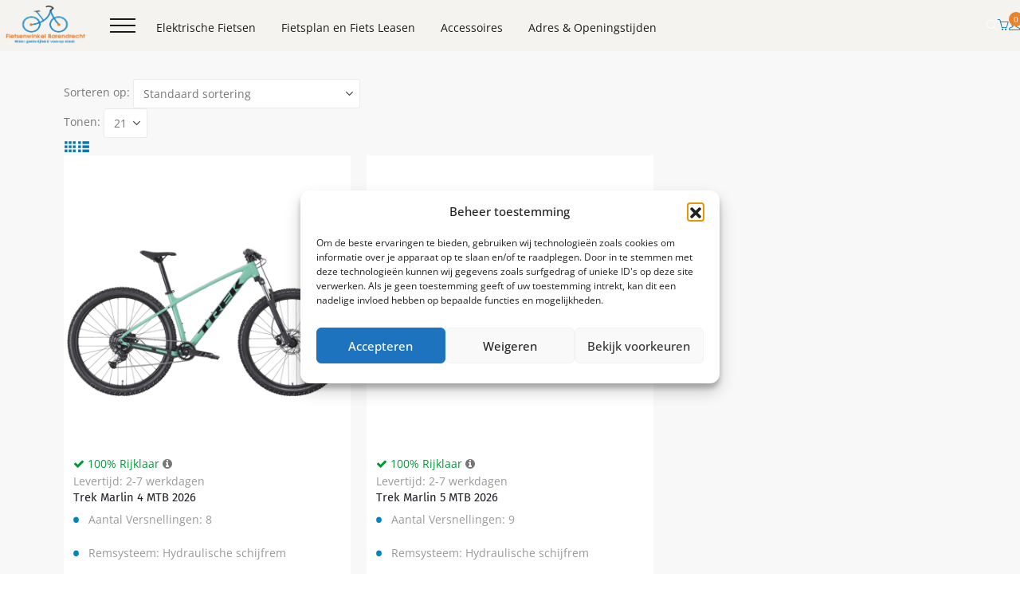

--- FILE ---
content_type: text/html; charset=UTF-8
request_url: https://www.fietsenwinkelbarendrecht.nl/framemaat/47-l/
body_size: 42335
content:
<!DOCTYPE html>
<html lang="nl-NL">
<head><meta charset="utf-8"><script>if(navigator.userAgent.match(/MSIE|Internet Explorer/i)||navigator.userAgent.match(/Trident\/7\..*?rv:11/i)){var href=document.location.href;if(!href.match(/[?&]nowprocket/)){if(href.indexOf("?")==-1){if(href.indexOf("#")==-1){document.location.href=href+"?nowprocket=1"}else{document.location.href=href.replace("#","?nowprocket=1#")}}else{if(href.indexOf("#")==-1){document.location.href=href+"&nowprocket=1"}else{document.location.href=href.replace("#","&nowprocket=1#")}}}}</script><script>(()=>{class RocketLazyLoadScripts{constructor(){this.v="2.0.4",this.userEvents=["keydown","keyup","mousedown","mouseup","mousemove","mouseover","mouseout","touchmove","touchstart","touchend","touchcancel","wheel","click","dblclick","input"],this.attributeEvents=["onblur","onclick","oncontextmenu","ondblclick","onfocus","onmousedown","onmouseenter","onmouseleave","onmousemove","onmouseout","onmouseover","onmouseup","onmousewheel","onscroll","onsubmit"]}async t(){this.i(),this.o(),/iP(ad|hone)/.test(navigator.userAgent)&&this.h(),this.u(),this.l(this),this.m(),this.k(this),this.p(this),this._(),await Promise.all([this.R(),this.L()]),this.lastBreath=Date.now(),this.S(this),this.P(),this.D(),this.O(),this.M(),await this.C(this.delayedScripts.normal),await this.C(this.delayedScripts.defer),await this.C(this.delayedScripts.async),await this.T(),await this.F(),await this.j(),await this.A(),window.dispatchEvent(new Event("rocket-allScriptsLoaded")),this.everythingLoaded=!0,this.lastTouchEnd&&await new Promise(t=>setTimeout(t,500-Date.now()+this.lastTouchEnd)),this.I(),this.H(),this.U(),this.W()}i(){this.CSPIssue=sessionStorage.getItem("rocketCSPIssue"),document.addEventListener("securitypolicyviolation",t=>{this.CSPIssue||"script-src-elem"!==t.violatedDirective||"data"!==t.blockedURI||(this.CSPIssue=!0,sessionStorage.setItem("rocketCSPIssue",!0))},{isRocket:!0})}o(){window.addEventListener("pageshow",t=>{this.persisted=t.persisted,this.realWindowLoadedFired=!0},{isRocket:!0}),window.addEventListener("pagehide",()=>{this.onFirstUserAction=null},{isRocket:!0})}h(){let t;function e(e){t=e}window.addEventListener("touchstart",e,{isRocket:!0}),window.addEventListener("touchend",function i(o){o.changedTouches[0]&&t.changedTouches[0]&&Math.abs(o.changedTouches[0].pageX-t.changedTouches[0].pageX)<10&&Math.abs(o.changedTouches[0].pageY-t.changedTouches[0].pageY)<10&&o.timeStamp-t.timeStamp<200&&(window.removeEventListener("touchstart",e,{isRocket:!0}),window.removeEventListener("touchend",i,{isRocket:!0}),"INPUT"===o.target.tagName&&"text"===o.target.type||(o.target.dispatchEvent(new TouchEvent("touchend",{target:o.target,bubbles:!0})),o.target.dispatchEvent(new MouseEvent("mouseover",{target:o.target,bubbles:!0})),o.target.dispatchEvent(new PointerEvent("click",{target:o.target,bubbles:!0,cancelable:!0,detail:1,clientX:o.changedTouches[0].clientX,clientY:o.changedTouches[0].clientY})),event.preventDefault()))},{isRocket:!0})}q(t){this.userActionTriggered||("mousemove"!==t.type||this.firstMousemoveIgnored?"keyup"===t.type||"mouseover"===t.type||"mouseout"===t.type||(this.userActionTriggered=!0,this.onFirstUserAction&&this.onFirstUserAction()):this.firstMousemoveIgnored=!0),"click"===t.type&&t.preventDefault(),t.stopPropagation(),t.stopImmediatePropagation(),"touchstart"===this.lastEvent&&"touchend"===t.type&&(this.lastTouchEnd=Date.now()),"click"===t.type&&(this.lastTouchEnd=0),this.lastEvent=t.type,t.composedPath&&t.composedPath()[0].getRootNode()instanceof ShadowRoot&&(t.rocketTarget=t.composedPath()[0]),this.savedUserEvents.push(t)}u(){this.savedUserEvents=[],this.userEventHandler=this.q.bind(this),this.userEvents.forEach(t=>window.addEventListener(t,this.userEventHandler,{passive:!1,isRocket:!0})),document.addEventListener("visibilitychange",this.userEventHandler,{isRocket:!0})}U(){this.userEvents.forEach(t=>window.removeEventListener(t,this.userEventHandler,{passive:!1,isRocket:!0})),document.removeEventListener("visibilitychange",this.userEventHandler,{isRocket:!0}),this.savedUserEvents.forEach(t=>{(t.rocketTarget||t.target).dispatchEvent(new window[t.constructor.name](t.type,t))})}m(){const t="return false",e=Array.from(this.attributeEvents,t=>"data-rocket-"+t),i="["+this.attributeEvents.join("],[")+"]",o="[data-rocket-"+this.attributeEvents.join("],[data-rocket-")+"]",s=(e,i,o)=>{o&&o!==t&&(e.setAttribute("data-rocket-"+i,o),e["rocket"+i]=new Function("event",o),e.setAttribute(i,t))};new MutationObserver(t=>{for(const n of t)"attributes"===n.type&&(n.attributeName.startsWith("data-rocket-")||this.everythingLoaded?n.attributeName.startsWith("data-rocket-")&&this.everythingLoaded&&this.N(n.target,n.attributeName.substring(12)):s(n.target,n.attributeName,n.target.getAttribute(n.attributeName))),"childList"===n.type&&n.addedNodes.forEach(t=>{if(t.nodeType===Node.ELEMENT_NODE)if(this.everythingLoaded)for(const i of[t,...t.querySelectorAll(o)])for(const t of i.getAttributeNames())e.includes(t)&&this.N(i,t.substring(12));else for(const e of[t,...t.querySelectorAll(i)])for(const t of e.getAttributeNames())this.attributeEvents.includes(t)&&s(e,t,e.getAttribute(t))})}).observe(document,{subtree:!0,childList:!0,attributeFilter:[...this.attributeEvents,...e]})}I(){this.attributeEvents.forEach(t=>{document.querySelectorAll("[data-rocket-"+t+"]").forEach(e=>{this.N(e,t)})})}N(t,e){const i=t.getAttribute("data-rocket-"+e);i&&(t.setAttribute(e,i),t.removeAttribute("data-rocket-"+e))}k(t){Object.defineProperty(HTMLElement.prototype,"onclick",{get(){return this.rocketonclick||null},set(e){this.rocketonclick=e,this.setAttribute(t.everythingLoaded?"onclick":"data-rocket-onclick","this.rocketonclick(event)")}})}S(t){function e(e,i){let o=e[i];e[i]=null,Object.defineProperty(e,i,{get:()=>o,set(s){t.everythingLoaded?o=s:e["rocket"+i]=o=s}})}e(document,"onreadystatechange"),e(window,"onload"),e(window,"onpageshow");try{Object.defineProperty(document,"readyState",{get:()=>t.rocketReadyState,set(e){t.rocketReadyState=e},configurable:!0}),document.readyState="loading"}catch(t){console.log("WPRocket DJE readyState conflict, bypassing")}}l(t){this.originalAddEventListener=EventTarget.prototype.addEventListener,this.originalRemoveEventListener=EventTarget.prototype.removeEventListener,this.savedEventListeners=[],EventTarget.prototype.addEventListener=function(e,i,o){o&&o.isRocket||!t.B(e,this)&&!t.userEvents.includes(e)||t.B(e,this)&&!t.userActionTriggered||e.startsWith("rocket-")||t.everythingLoaded?t.originalAddEventListener.call(this,e,i,o):(t.savedEventListeners.push({target:this,remove:!1,type:e,func:i,options:o}),"mouseenter"!==e&&"mouseleave"!==e||t.originalAddEventListener.call(this,e,t.savedUserEvents.push,o))},EventTarget.prototype.removeEventListener=function(e,i,o){o&&o.isRocket||!t.B(e,this)&&!t.userEvents.includes(e)||t.B(e,this)&&!t.userActionTriggered||e.startsWith("rocket-")||t.everythingLoaded?t.originalRemoveEventListener.call(this,e,i,o):t.savedEventListeners.push({target:this,remove:!0,type:e,func:i,options:o})}}J(t,e){this.savedEventListeners=this.savedEventListeners.filter(i=>{let o=i.type,s=i.target||window;return e!==o||t!==s||(this.B(o,s)&&(i.type="rocket-"+o),this.$(i),!1)})}H(){EventTarget.prototype.addEventListener=this.originalAddEventListener,EventTarget.prototype.removeEventListener=this.originalRemoveEventListener,this.savedEventListeners.forEach(t=>this.$(t))}$(t){t.remove?this.originalRemoveEventListener.call(t.target,t.type,t.func,t.options):this.originalAddEventListener.call(t.target,t.type,t.func,t.options)}p(t){let e;function i(e){return t.everythingLoaded?e:e.split(" ").map(t=>"load"===t||t.startsWith("load.")?"rocket-jquery-load":t).join(" ")}function o(o){function s(e){const s=o.fn[e];o.fn[e]=o.fn.init.prototype[e]=function(){return this[0]===window&&t.userActionTriggered&&("string"==typeof arguments[0]||arguments[0]instanceof String?arguments[0]=i(arguments[0]):"object"==typeof arguments[0]&&Object.keys(arguments[0]).forEach(t=>{const e=arguments[0][t];delete arguments[0][t],arguments[0][i(t)]=e})),s.apply(this,arguments),this}}if(o&&o.fn&&!t.allJQueries.includes(o)){const e={DOMContentLoaded:[],"rocket-DOMContentLoaded":[]};for(const t in e)document.addEventListener(t,()=>{e[t].forEach(t=>t())},{isRocket:!0});o.fn.ready=o.fn.init.prototype.ready=function(i){function s(){parseInt(o.fn.jquery)>2?setTimeout(()=>i.bind(document)(o)):i.bind(document)(o)}return"function"==typeof i&&(t.realDomReadyFired?!t.userActionTriggered||t.fauxDomReadyFired?s():e["rocket-DOMContentLoaded"].push(s):e.DOMContentLoaded.push(s)),o([])},s("on"),s("one"),s("off"),t.allJQueries.push(o)}e=o}t.allJQueries=[],o(window.jQuery),Object.defineProperty(window,"jQuery",{get:()=>e,set(t){o(t)}})}P(){const t=new Map;document.write=document.writeln=function(e){const i=document.currentScript,o=document.createRange(),s=i.parentElement;let n=t.get(i);void 0===n&&(n=i.nextSibling,t.set(i,n));const c=document.createDocumentFragment();o.setStart(c,0),c.appendChild(o.createContextualFragment(e)),s.insertBefore(c,n)}}async R(){return new Promise(t=>{this.userActionTriggered?t():this.onFirstUserAction=t})}async L(){return new Promise(t=>{document.addEventListener("DOMContentLoaded",()=>{this.realDomReadyFired=!0,t()},{isRocket:!0})})}async j(){return this.realWindowLoadedFired?Promise.resolve():new Promise(t=>{window.addEventListener("load",t,{isRocket:!0})})}M(){this.pendingScripts=[];this.scriptsMutationObserver=new MutationObserver(t=>{for(const e of t)e.addedNodes.forEach(t=>{"SCRIPT"!==t.tagName||t.noModule||t.isWPRocket||this.pendingScripts.push({script:t,promise:new Promise(e=>{const i=()=>{const i=this.pendingScripts.findIndex(e=>e.script===t);i>=0&&this.pendingScripts.splice(i,1),e()};t.addEventListener("load",i,{isRocket:!0}),t.addEventListener("error",i,{isRocket:!0}),setTimeout(i,1e3)})})})}),this.scriptsMutationObserver.observe(document,{childList:!0,subtree:!0})}async F(){await this.X(),this.pendingScripts.length?(await this.pendingScripts[0].promise,await this.F()):this.scriptsMutationObserver.disconnect()}D(){this.delayedScripts={normal:[],async:[],defer:[]},document.querySelectorAll("script[type$=rocketlazyloadscript]").forEach(t=>{t.hasAttribute("data-rocket-src")?t.hasAttribute("async")&&!1!==t.async?this.delayedScripts.async.push(t):t.hasAttribute("defer")&&!1!==t.defer||"module"===t.getAttribute("data-rocket-type")?this.delayedScripts.defer.push(t):this.delayedScripts.normal.push(t):this.delayedScripts.normal.push(t)})}async _(){await this.L();let t=[];document.querySelectorAll("script[type$=rocketlazyloadscript][data-rocket-src]").forEach(e=>{let i=e.getAttribute("data-rocket-src");if(i&&!i.startsWith("data:")){i.startsWith("//")&&(i=location.protocol+i);try{const o=new URL(i).origin;o!==location.origin&&t.push({src:o,crossOrigin:e.crossOrigin||"module"===e.getAttribute("data-rocket-type")})}catch(t){}}}),t=[...new Map(t.map(t=>[JSON.stringify(t),t])).values()],this.Y(t,"preconnect")}async G(t){if(await this.K(),!0!==t.noModule||!("noModule"in HTMLScriptElement.prototype))return new Promise(e=>{let i;function o(){(i||t).setAttribute("data-rocket-status","executed"),e()}try{if(navigator.userAgent.includes("Firefox/")||""===navigator.vendor||this.CSPIssue)i=document.createElement("script"),[...t.attributes].forEach(t=>{let e=t.nodeName;"type"!==e&&("data-rocket-type"===e&&(e="type"),"data-rocket-src"===e&&(e="src"),i.setAttribute(e,t.nodeValue))}),t.text&&(i.text=t.text),t.nonce&&(i.nonce=t.nonce),i.hasAttribute("src")?(i.addEventListener("load",o,{isRocket:!0}),i.addEventListener("error",()=>{i.setAttribute("data-rocket-status","failed-network"),e()},{isRocket:!0}),setTimeout(()=>{i.isConnected||e()},1)):(i.text=t.text,o()),i.isWPRocket=!0,t.parentNode.replaceChild(i,t);else{const i=t.getAttribute("data-rocket-type"),s=t.getAttribute("data-rocket-src");i?(t.type=i,t.removeAttribute("data-rocket-type")):t.removeAttribute("type"),t.addEventListener("load",o,{isRocket:!0}),t.addEventListener("error",i=>{this.CSPIssue&&i.target.src.startsWith("data:")?(console.log("WPRocket: CSP fallback activated"),t.removeAttribute("src"),this.G(t).then(e)):(t.setAttribute("data-rocket-status","failed-network"),e())},{isRocket:!0}),s?(t.fetchPriority="high",t.removeAttribute("data-rocket-src"),t.src=s):t.src="data:text/javascript;base64,"+window.btoa(unescape(encodeURIComponent(t.text)))}}catch(i){t.setAttribute("data-rocket-status","failed-transform"),e()}});t.setAttribute("data-rocket-status","skipped")}async C(t){const e=t.shift();return e?(e.isConnected&&await this.G(e),this.C(t)):Promise.resolve()}O(){this.Y([...this.delayedScripts.normal,...this.delayedScripts.defer,...this.delayedScripts.async],"preload")}Y(t,e){this.trash=this.trash||[];let i=!0;var o=document.createDocumentFragment();t.forEach(t=>{const s=t.getAttribute&&t.getAttribute("data-rocket-src")||t.src;if(s&&!s.startsWith("data:")){const n=document.createElement("link");n.href=s,n.rel=e,"preconnect"!==e&&(n.as="script",n.fetchPriority=i?"high":"low"),t.getAttribute&&"module"===t.getAttribute("data-rocket-type")&&(n.crossOrigin=!0),t.crossOrigin&&(n.crossOrigin=t.crossOrigin),t.integrity&&(n.integrity=t.integrity),t.nonce&&(n.nonce=t.nonce),o.appendChild(n),this.trash.push(n),i=!1}}),document.head.appendChild(o)}W(){this.trash.forEach(t=>t.remove())}async T(){try{document.readyState="interactive"}catch(t){}this.fauxDomReadyFired=!0;try{await this.K(),this.J(document,"readystatechange"),document.dispatchEvent(new Event("rocket-readystatechange")),await this.K(),document.rocketonreadystatechange&&document.rocketonreadystatechange(),await this.K(),this.J(document,"DOMContentLoaded"),document.dispatchEvent(new Event("rocket-DOMContentLoaded")),await this.K(),this.J(window,"DOMContentLoaded"),window.dispatchEvent(new Event("rocket-DOMContentLoaded"))}catch(t){console.error(t)}}async A(){try{document.readyState="complete"}catch(t){}try{await this.K(),this.J(document,"readystatechange"),document.dispatchEvent(new Event("rocket-readystatechange")),await this.K(),document.rocketonreadystatechange&&document.rocketonreadystatechange(),await this.K(),this.J(window,"load"),window.dispatchEvent(new Event("rocket-load")),await this.K(),window.rocketonload&&window.rocketonload(),await this.K(),this.allJQueries.forEach(t=>t(window).trigger("rocket-jquery-load")),await this.K(),this.J(window,"pageshow");const t=new Event("rocket-pageshow");t.persisted=this.persisted,window.dispatchEvent(t),await this.K(),window.rocketonpageshow&&window.rocketonpageshow({persisted:this.persisted})}catch(t){console.error(t)}}async K(){Date.now()-this.lastBreath>45&&(await this.X(),this.lastBreath=Date.now())}async X(){return document.hidden?new Promise(t=>setTimeout(t)):new Promise(t=>requestAnimationFrame(t))}B(t,e){return e===document&&"readystatechange"===t||(e===document&&"DOMContentLoaded"===t||(e===window&&"DOMContentLoaded"===t||(e===window&&"load"===t||e===window&&"pageshow"===t)))}static run(){(new RocketLazyLoadScripts).t()}}RocketLazyLoadScripts.run()})();</script>
<!-- Google Tag Manager -->
<script>(function(w,d,s,l,i){w[l]=w[l]||[];w[l].push({'gtm.start':
new Date().getTime(),event:'gtm.js'});var f=d.getElementsByTagName(s)[0],
j=d.createElement(s),dl=l!='dataLayer'?'&l='+l:'';j.async=true;j.src=
'https://www.googletagmanager.com/gtm.js?id='+i+dl;f.parentNode.insertBefore(j,f);
})(window,document,'script','dataLayer','GTM-5H6XZDLH');</script>
<!-- End Google Tag Manager -->

<!-- Meta Pixel Code -->
<script type="text/plain" data-service="facebook" data-category="marketing">
!function(f,b,e,v,n,t,s)
{if(f.fbq)return;n=f.fbq=function(){n.callMethod?
n.callMethod.apply(n,arguments):n.queue.push(arguments)};
if(!f._fbq)f._fbq=n;n.push=n;n.loaded=!0;n.version='2.0';
n.queue=[];t=b.createElement(e);t.async=!0;
t.src=v;s=b.getElementsByTagName(e)[0];
s.parentNode.insertBefore(t,s)}(window, document,'script',
'https://connect.facebook.net/en_US/fbevents.js');
fbq('init', '1516520491979759');
fbq('track', 'PageView');
</script>
<noscript><img height="1" width="1" style="display:none"
src="https://www.facebook.com/tr?id=1516520491979759&ev=PageView&noscript=1"
/></noscript>
<!-- End Meta Pixel Code -->



    
    <!--[if IE]><meta http-equiv='X-UA-Compatible' content='IE=edge,chrome=1'><![endif]-->
    <meta name="viewport" content="width=device-width, initial-scale=1.0, minimum-scale=1.0">
        <link rel="profile" href="https://gmpg.org/xfn/11" />
    <link rel="pingback" href="https://www.fietsenwinkelbarendrecht.nl/xmlrpc.php" />

    	<link rel="shortcut icon" href="//www.fietsenwinkelbarendrecht.nl/wp-content/uploads/2016/10/favi.png" type="image/x-icon" />
		<link rel="apple-touch-icon" href="//www.fietsenwinkelbarendrecht.nl/wp-content/uploads/2016/10/favi-apple.png" />
		<link rel="apple-touch-icon" sizes="120x120" href="//www.fietsenwinkelbarendrecht.nl/wp-content/uploads/2016/10/favi-apple-rat.png" />
		<link rel="apple-touch-icon" sizes="76x76" href="//www.fietsenwinkelbarendrecht.nl/wp-content/uploads/2016/10/favi-ipad.png" />
		<link rel="apple-touch-icon" sizes="152x152" href="//www.fietsenwinkelbarendrecht.nl/wp-content/uploads/2016/10/favi-ipad-rat.png" />
	<meta name='robots' content='index, follow, max-image-preview:large, max-snippet:-1, max-video-preview:-1' />
	<style>img:is([sizes="auto" i], [sizes^="auto," i]) { contain-intrinsic-size: 3000px 1500px }</style>
	
<!-- Google Tag Manager for WordPress by gtm4wp.com -->
<script data-cfasync="false" data-pagespeed-no-defer>
	var gtm4wp_datalayer_name = "dataLayer";
	var dataLayer = dataLayer || [];
	const gtm4wp_use_sku_instead = 0;
	const gtm4wp_currency = 'EUR';
	const gtm4wp_product_per_impression = 10;
	const gtm4wp_clear_ecommerce = true;
	const gtm4wp_datalayer_max_timeout = 2000;
</script>
<!-- End Google Tag Manager for WordPress by gtm4wp.com -->
	<!-- This site is optimized with the Yoast SEO plugin v26.8 - https://yoast.com/product/yoast-seo-wordpress/ -->
	<title>47 ( L ) Archieven - Fietsenwinkel Barendrecht</title>
<link data-rocket-preload as="style" data-wpr-hosted-gf-parameters="family=Open%20Sans%3A400%2C500%2C600%2C700%2C800%7CPlayfair%20Display%3A400%2C700%7CFira%20Sans%3A400%2C700%7CArial%2C%20Helvetica%2C%20sans-serif%3A400%2C600%2C700&display=swap" href="https://www.fietsenwinkelbarendrecht.nl/wp-content/cache/fonts/1/google-fonts/css/4/b/b/1917087ea55c58a8040dd03279f81.css" rel="preload">
<link data-wpr-hosted-gf-parameters="family=Open%20Sans%3A400%2C500%2C600%2C700%2C800%7CPlayfair%20Display%3A400%2C700%7CFira%20Sans%3A400%2C700%7CArial%2C%20Helvetica%2C%20sans-serif%3A400%2C600%2C700&display=swap" href="https://www.fietsenwinkelbarendrecht.nl/wp-content/cache/fonts/1/google-fonts/css/4/b/b/1917087ea55c58a8040dd03279f81.css" media="print" onload="this.media=&#039;all&#039;" rel="stylesheet">
<noscript data-wpr-hosted-gf-parameters=""><link rel="stylesheet" href="https://fonts.googleapis.com/css?family=Open%20Sans%3A400%2C500%2C600%2C700%2C800%7CPlayfair%20Display%3A400%2C700%7CFira%20Sans%3A400%2C700%7CArial%2C%20Helvetica%2C%20sans-serif%3A400%2C600%2C700&#038;display=swap"></noscript>
	<link rel="canonical" href="https://www.fietsenwinkelbarendrecht.nl/framemaat/47-l/" />
	<meta property="og:locale" content="nl_NL" />
	<meta property="og:type" content="article" />
	<meta property="og:title" content="47 ( L ) Archieven - Fietsenwinkel Barendrecht" />
	<meta property="og:url" content="https://www.fietsenwinkelbarendrecht.nl/framemaat/47-l/" />
	<meta property="og:site_name" content="Fietsenwinkel Barendrecht" />
	<meta name="twitter:card" content="summary_large_image" />
	<script type="application/ld+json" class="yoast-schema-graph">{"@context":"https://schema.org","@graph":[{"@type":"CollectionPage","@id":"https://www.fietsenwinkelbarendrecht.nl/framemaat/47-l/","url":"https://www.fietsenwinkelbarendrecht.nl/framemaat/47-l/","name":"47 ( L ) Archieven - Fietsenwinkel Barendrecht","isPartOf":{"@id":"https://www.fietsenwinkelbarendrecht.nl/#website"},"primaryImageOfPage":{"@id":"https://www.fietsenwinkelbarendrecht.nl/framemaat/47-l/#primaryimage"},"image":{"@id":"https://www.fietsenwinkelbarendrecht.nl/framemaat/47-l/#primaryimage"},"thumbnailUrl":"https://www.fietsenwinkelbarendrecht.nl/wp-content/uploads/2025/08/Marlin4-26-57361-B-Primary-1-min.png","breadcrumb":{"@id":"https://www.fietsenwinkelbarendrecht.nl/framemaat/47-l/#breadcrumb"},"inLanguage":"nl-NL"},{"@type":"ImageObject","inLanguage":"nl-NL","@id":"https://www.fietsenwinkelbarendrecht.nl/framemaat/47-l/#primaryimage","url":"https://www.fietsenwinkelbarendrecht.nl/wp-content/uploads/2025/08/Marlin4-26-57361-B-Primary-1-min.png","contentUrl":"https://www.fietsenwinkelbarendrecht.nl/wp-content/uploads/2025/08/Marlin4-26-57361-B-Primary-1-min.png","width":1000,"height":1000,"caption":"Trek Marlin 4 MTB 2026"},{"@type":"BreadcrumbList","@id":"https://www.fietsenwinkelbarendrecht.nl/framemaat/47-l/#breadcrumb","itemListElement":[{"@type":"ListItem","position":1,"name":"Home","item":"https://www.fietsenwinkelbarendrecht.nl/"},{"@type":"ListItem","position":2,"name":"47 ( L )"}]},{"@type":"WebSite","@id":"https://www.fietsenwinkelbarendrecht.nl/#website","url":"https://www.fietsenwinkelbarendrecht.nl/","name":"Fietsenwinkel Barendrecht","description":"Fietsenwinkel Barendrecht","potentialAction":[{"@type":"SearchAction","target":{"@type":"EntryPoint","urlTemplate":"https://www.fietsenwinkelbarendrecht.nl/?s={search_term_string}"},"query-input":{"@type":"PropertyValueSpecification","valueRequired":true,"valueName":"search_term_string"}}],"inLanguage":"nl-NL"}]}</script>
	<!-- / Yoast SEO plugin. -->


<link rel='dns-prefetch' href='//cdn.jsdelivr.net' />
<link rel='dns-prefetch' href='//fonts.googleapis.com' />
<link rel='dns-prefetch' href='//maxcdn.bootstrapcdn.com' />
<link href='https://fonts.gstatic.com' crossorigin rel='preconnect' />
<link rel="alternate" type="application/rss+xml" title="Fietsenwinkel Barendrecht &raquo; feed" href="https://www.fietsenwinkelbarendrecht.nl/feed/" />
<link rel="alternate" type="application/rss+xml" title="Fietsenwinkel Barendrecht &raquo; reacties feed" href="https://www.fietsenwinkelbarendrecht.nl/comments/feed/" />
<link rel="alternate" type="application/rss+xml" title="Fietsenwinkel Barendrecht &raquo; 47 ( L ) Framemaat feed" href="https://www.fietsenwinkelbarendrecht.nl/framemaat/47-l/feed/" />
		<link rel="shortcut icon" href="//www.fietsenwinkelbarendrecht.nl/wp-content/uploads/2016/10/favi.png" type="image/x-icon" />
				<link rel="apple-touch-icon" href="//www.fietsenwinkelbarendrecht.nl/wp-content/uploads/2016/10/favi-apple.png" />
				<link rel="apple-touch-icon" sizes="120x120" href="//www.fietsenwinkelbarendrecht.nl/wp-content/uploads/2016/10/favi-apple-rat.png" />
				<link rel="apple-touch-icon" sizes="76x76" href="//www.fietsenwinkelbarendrecht.nl/wp-content/uploads/2016/10/favi-ipad.png" />
				<link rel="apple-touch-icon" sizes="152x152" href="//www.fietsenwinkelbarendrecht.nl/wp-content/uploads/2016/10/favi-ipad-rat.png" />
		
<link rel='stylesheet' id='easy-autocomplete-css' href='https://www.fietsenwinkelbarendrecht.nl/wp-content/plugins/woocommerce-products-filter/js/easy-autocomplete/easy-autocomplete.min.css' media='all' />
<link rel='stylesheet' id='easy-autocomplete-theme-css' href='https://www.fietsenwinkelbarendrecht.nl/wp-content/plugins/woocommerce-products-filter/js/easy-autocomplete/easy-autocomplete.themes.min.css' media='all' />
<link data-minify="1" rel='stylesheet' id='themecomplete-epo-css' href='https://www.fietsenwinkelbarendrecht.nl/wp-content/cache/min/1/wp-content/plugins/woocommerce-tm-extra-product-options/assets/css/epo.min.css?ver=1769284771' media='all' />
<link rel='stylesheet' id='themecomplete-epo-smallscreen-css' href='https://www.fietsenwinkelbarendrecht.nl/wp-content/plugins/woocommerce-tm-extra-product-options/assets/css/tm-epo-smallscreen.min.css' media='only screen and (max-width: 768px)' />
<style id='classic-theme-styles-inline-css'>
/*! This file is auto-generated */
.wp-block-button__link{color:#fff;background-color:#32373c;border-radius:9999px;box-shadow:none;text-decoration:none;padding:calc(.667em + 2px) calc(1.333em + 2px);font-size:1.125em}.wp-block-file__button{background:#32373c;color:#fff;text-decoration:none}
</style>
<style id='global-styles-inline-css'>
:root{--wp--preset--aspect-ratio--square: 1;--wp--preset--aspect-ratio--4-3: 4/3;--wp--preset--aspect-ratio--3-4: 3/4;--wp--preset--aspect-ratio--3-2: 3/2;--wp--preset--aspect-ratio--2-3: 2/3;--wp--preset--aspect-ratio--16-9: 16/9;--wp--preset--aspect-ratio--9-16: 9/16;--wp--preset--color--black: #000000;--wp--preset--color--cyan-bluish-gray: #abb8c3;--wp--preset--color--white: #ffffff;--wp--preset--color--pale-pink: #f78da7;--wp--preset--color--vivid-red: #cf2e2e;--wp--preset--color--luminous-vivid-orange: #ff6900;--wp--preset--color--luminous-vivid-amber: #fcb900;--wp--preset--color--light-green-cyan: #7bdcb5;--wp--preset--color--vivid-green-cyan: #00d084;--wp--preset--color--pale-cyan-blue: #8ed1fc;--wp--preset--color--vivid-cyan-blue: #0693e3;--wp--preset--color--vivid-purple: #9b51e0;--wp--preset--color--primary: var(--porto-primary-color);--wp--preset--color--secondary: var(--porto-secondary-color);--wp--preset--color--tertiary: var(--porto-tertiary-color);--wp--preset--color--quaternary: var(--porto-quaternary-color);--wp--preset--color--dark: var(--porto-dark-color);--wp--preset--color--light: var(--porto-light-color);--wp--preset--color--primary-hover: var(--porto-primary-light-5);--wp--preset--gradient--vivid-cyan-blue-to-vivid-purple: linear-gradient(135deg,rgba(6,147,227,1) 0%,rgb(155,81,224) 100%);--wp--preset--gradient--light-green-cyan-to-vivid-green-cyan: linear-gradient(135deg,rgb(122,220,180) 0%,rgb(0,208,130) 100%);--wp--preset--gradient--luminous-vivid-amber-to-luminous-vivid-orange: linear-gradient(135deg,rgba(252,185,0,1) 0%,rgba(255,105,0,1) 100%);--wp--preset--gradient--luminous-vivid-orange-to-vivid-red: linear-gradient(135deg,rgba(255,105,0,1) 0%,rgb(207,46,46) 100%);--wp--preset--gradient--very-light-gray-to-cyan-bluish-gray: linear-gradient(135deg,rgb(238,238,238) 0%,rgb(169,184,195) 100%);--wp--preset--gradient--cool-to-warm-spectrum: linear-gradient(135deg,rgb(74,234,220) 0%,rgb(151,120,209) 20%,rgb(207,42,186) 40%,rgb(238,44,130) 60%,rgb(251,105,98) 80%,rgb(254,248,76) 100%);--wp--preset--gradient--blush-light-purple: linear-gradient(135deg,rgb(255,206,236) 0%,rgb(152,150,240) 100%);--wp--preset--gradient--blush-bordeaux: linear-gradient(135deg,rgb(254,205,165) 0%,rgb(254,45,45) 50%,rgb(107,0,62) 100%);--wp--preset--gradient--luminous-dusk: linear-gradient(135deg,rgb(255,203,112) 0%,rgb(199,81,192) 50%,rgb(65,88,208) 100%);--wp--preset--gradient--pale-ocean: linear-gradient(135deg,rgb(255,245,203) 0%,rgb(182,227,212) 50%,rgb(51,167,181) 100%);--wp--preset--gradient--electric-grass: linear-gradient(135deg,rgb(202,248,128) 0%,rgb(113,206,126) 100%);--wp--preset--gradient--midnight: linear-gradient(135deg,rgb(2,3,129) 0%,rgb(40,116,252) 100%);--wp--preset--font-size--small: 13px;--wp--preset--font-size--medium: 20px;--wp--preset--font-size--large: 36px;--wp--preset--font-size--x-large: 42px;--wp--preset--spacing--20: 0.44rem;--wp--preset--spacing--30: 0.67rem;--wp--preset--spacing--40: 1rem;--wp--preset--spacing--50: 1.5rem;--wp--preset--spacing--60: 2.25rem;--wp--preset--spacing--70: 3.38rem;--wp--preset--spacing--80: 5.06rem;--wp--preset--shadow--natural: 6px 6px 9px rgba(0, 0, 0, 0.2);--wp--preset--shadow--deep: 12px 12px 50px rgba(0, 0, 0, 0.4);--wp--preset--shadow--sharp: 6px 6px 0px rgba(0, 0, 0, 0.2);--wp--preset--shadow--outlined: 6px 6px 0px -3px rgba(255, 255, 255, 1), 6px 6px rgba(0, 0, 0, 1);--wp--preset--shadow--crisp: 6px 6px 0px rgba(0, 0, 0, 1);}:where(.is-layout-flex){gap: 0.5em;}:where(.is-layout-grid){gap: 0.5em;}body .is-layout-flex{display: flex;}.is-layout-flex{flex-wrap: wrap;align-items: center;}.is-layout-flex > :is(*, div){margin: 0;}body .is-layout-grid{display: grid;}.is-layout-grid > :is(*, div){margin: 0;}:where(.wp-block-columns.is-layout-flex){gap: 2em;}:where(.wp-block-columns.is-layout-grid){gap: 2em;}:where(.wp-block-post-template.is-layout-flex){gap: 1.25em;}:where(.wp-block-post-template.is-layout-grid){gap: 1.25em;}.has-black-color{color: var(--wp--preset--color--black) !important;}.has-cyan-bluish-gray-color{color: var(--wp--preset--color--cyan-bluish-gray) !important;}.has-white-color{color: var(--wp--preset--color--white) !important;}.has-pale-pink-color{color: var(--wp--preset--color--pale-pink) !important;}.has-vivid-red-color{color: var(--wp--preset--color--vivid-red) !important;}.has-luminous-vivid-orange-color{color: var(--wp--preset--color--luminous-vivid-orange) !important;}.has-luminous-vivid-amber-color{color: var(--wp--preset--color--luminous-vivid-amber) !important;}.has-light-green-cyan-color{color: var(--wp--preset--color--light-green-cyan) !important;}.has-vivid-green-cyan-color{color: var(--wp--preset--color--vivid-green-cyan) !important;}.has-pale-cyan-blue-color{color: var(--wp--preset--color--pale-cyan-blue) !important;}.has-vivid-cyan-blue-color{color: var(--wp--preset--color--vivid-cyan-blue) !important;}.has-vivid-purple-color{color: var(--wp--preset--color--vivid-purple) !important;}.has-black-background-color{background-color: var(--wp--preset--color--black) !important;}.has-cyan-bluish-gray-background-color{background-color: var(--wp--preset--color--cyan-bluish-gray) !important;}.has-white-background-color{background-color: var(--wp--preset--color--white) !important;}.has-pale-pink-background-color{background-color: var(--wp--preset--color--pale-pink) !important;}.has-vivid-red-background-color{background-color: var(--wp--preset--color--vivid-red) !important;}.has-luminous-vivid-orange-background-color{background-color: var(--wp--preset--color--luminous-vivid-orange) !important;}.has-luminous-vivid-amber-background-color{background-color: var(--wp--preset--color--luminous-vivid-amber) !important;}.has-light-green-cyan-background-color{background-color: var(--wp--preset--color--light-green-cyan) !important;}.has-vivid-green-cyan-background-color{background-color: var(--wp--preset--color--vivid-green-cyan) !important;}.has-pale-cyan-blue-background-color{background-color: var(--wp--preset--color--pale-cyan-blue) !important;}.has-vivid-cyan-blue-background-color{background-color: var(--wp--preset--color--vivid-cyan-blue) !important;}.has-vivid-purple-background-color{background-color: var(--wp--preset--color--vivid-purple) !important;}.has-black-border-color{border-color: var(--wp--preset--color--black) !important;}.has-cyan-bluish-gray-border-color{border-color: var(--wp--preset--color--cyan-bluish-gray) !important;}.has-white-border-color{border-color: var(--wp--preset--color--white) !important;}.has-pale-pink-border-color{border-color: var(--wp--preset--color--pale-pink) !important;}.has-vivid-red-border-color{border-color: var(--wp--preset--color--vivid-red) !important;}.has-luminous-vivid-orange-border-color{border-color: var(--wp--preset--color--luminous-vivid-orange) !important;}.has-luminous-vivid-amber-border-color{border-color: var(--wp--preset--color--luminous-vivid-amber) !important;}.has-light-green-cyan-border-color{border-color: var(--wp--preset--color--light-green-cyan) !important;}.has-vivid-green-cyan-border-color{border-color: var(--wp--preset--color--vivid-green-cyan) !important;}.has-pale-cyan-blue-border-color{border-color: var(--wp--preset--color--pale-cyan-blue) !important;}.has-vivid-cyan-blue-border-color{border-color: var(--wp--preset--color--vivid-cyan-blue) !important;}.has-vivid-purple-border-color{border-color: var(--wp--preset--color--vivid-purple) !important;}.has-vivid-cyan-blue-to-vivid-purple-gradient-background{background: var(--wp--preset--gradient--vivid-cyan-blue-to-vivid-purple) !important;}.has-light-green-cyan-to-vivid-green-cyan-gradient-background{background: var(--wp--preset--gradient--light-green-cyan-to-vivid-green-cyan) !important;}.has-luminous-vivid-amber-to-luminous-vivid-orange-gradient-background{background: var(--wp--preset--gradient--luminous-vivid-amber-to-luminous-vivid-orange) !important;}.has-luminous-vivid-orange-to-vivid-red-gradient-background{background: var(--wp--preset--gradient--luminous-vivid-orange-to-vivid-red) !important;}.has-very-light-gray-to-cyan-bluish-gray-gradient-background{background: var(--wp--preset--gradient--very-light-gray-to-cyan-bluish-gray) !important;}.has-cool-to-warm-spectrum-gradient-background{background: var(--wp--preset--gradient--cool-to-warm-spectrum) !important;}.has-blush-light-purple-gradient-background{background: var(--wp--preset--gradient--blush-light-purple) !important;}.has-blush-bordeaux-gradient-background{background: var(--wp--preset--gradient--blush-bordeaux) !important;}.has-luminous-dusk-gradient-background{background: var(--wp--preset--gradient--luminous-dusk) !important;}.has-pale-ocean-gradient-background{background: var(--wp--preset--gradient--pale-ocean) !important;}.has-electric-grass-gradient-background{background: var(--wp--preset--gradient--electric-grass) !important;}.has-midnight-gradient-background{background: var(--wp--preset--gradient--midnight) !important;}.has-small-font-size{font-size: var(--wp--preset--font-size--small) !important;}.has-medium-font-size{font-size: var(--wp--preset--font-size--medium) !important;}.has-large-font-size{font-size: var(--wp--preset--font-size--large) !important;}.has-x-large-font-size{font-size: var(--wp--preset--font-size--x-large) !important;}
:where(.wp-block-post-template.is-layout-flex){gap: 1.25em;}:where(.wp-block-post-template.is-layout-grid){gap: 1.25em;}
:where(.wp-block-columns.is-layout-flex){gap: 2em;}:where(.wp-block-columns.is-layout-grid){gap: 2em;}
:root :where(.wp-block-pullquote){font-size: 1.5em;line-height: 1.6;}
</style>
<link data-minify="1" rel='stylesheet' id='formcraft-common-css' href='https://www.fietsenwinkelbarendrecht.nl/wp-content/cache/min/1/wp-content/plugins/formcraft3/dist/formcraft-common.css?ver=1769284720' media='all' />
<link data-minify="1" rel='stylesheet' id='formcraft-form-css' href='https://www.fietsenwinkelbarendrecht.nl/wp-content/cache/min/1/wp-content/plugins/formcraft3/dist/form.css?ver=1769284720' media='all' />
<link data-minify="1" rel='stylesheet' id='mmenu-css' href='https://www.fietsenwinkelbarendrecht.nl/wp-content/cache/min/1/wp-content/plugins/mmenu/css/mmenu.css?ver=1769284720' media='all' />
<link data-minify="1" rel='stylesheet' id='page-list-style-css' href='https://www.fietsenwinkelbarendrecht.nl/wp-content/cache/min/1/wp-content/plugins/page-list/css/page-list.css?ver=1769284720' media='all' />
<link data-minify="1" rel='stylesheet' id='woocommerce-pdf-catalog-pro-css' href='https://www.fietsenwinkelbarendrecht.nl/wp-content/cache/min/1/wp-content/plugins/rtwwpcp-woocommerce-pdf-catalog-pro/public/css/rtwwpcp-woocommerce-pdf-catalog-pro-public.css?ver=1769284720' media='all' />
<link data-minify="1" rel='stylesheet' id='woof-css' href='https://www.fietsenwinkelbarendrecht.nl/wp-content/cache/min/1/wp-content/plugins/woocommerce-products-filter/css/front.css?ver=1769284720' media='all' />
<style id='woof-inline-css'>

.woof_products_top_panel li span, .woof_products_top_panel2 li span{background: url(https://www.fietsenwinkelbarendrecht.nl/wp-content/plugins/woocommerce-products-filter/img/delete.png);background-size: 14px 14px;background-repeat: no-repeat;background-position: right;}
.woof_edit_view{
                    display: none;
                }


</style>
<link rel='stylesheet' id='chosen-drop-down-css' href='https://www.fietsenwinkelbarendrecht.nl/wp-content/plugins/woocommerce-products-filter/js/chosen/chosen.min.css' media='all' />
<link data-minify="1" rel='stylesheet' id='icheck-jquery-color-flat-css' href='https://www.fietsenwinkelbarendrecht.nl/wp-content/cache/min/1/wp-content/plugins/woocommerce-products-filter/js/icheck/skins/flat/_all.css?ver=1769284720' media='all' />
<link data-minify="1" rel='stylesheet' id='icheck-jquery-color-square-css' href='https://www.fietsenwinkelbarendrecht.nl/wp-content/cache/min/1/wp-content/plugins/woocommerce-products-filter/js/icheck/skins/square/_all.css?ver=1769284720' media='all' />
<link data-minify="1" rel='stylesheet' id='icheck-jquery-color-minimal-css' href='https://www.fietsenwinkelbarendrecht.nl/wp-content/cache/min/1/wp-content/plugins/woocommerce-products-filter/js/icheck/skins/minimal/_all.css?ver=1769284720' media='all' />
<link data-minify="1" rel='stylesheet' id='woof_by_author_html_items-css' href='https://www.fietsenwinkelbarendrecht.nl/wp-content/cache/min/1/wp-content/plugins/woocommerce-products-filter/ext/by_author/css/by_author.css?ver=1769284720' media='all' />
<link data-minify="1" rel='stylesheet' id='woof_by_backorder_html_items-css' href='https://www.fietsenwinkelbarendrecht.nl/wp-content/cache/min/1/wp-content/plugins/woocommerce-products-filter/ext/by_backorder/css/by_backorder.css?ver=1769284720' media='all' />
<link data-minify="1" rel='stylesheet' id='woof_by_instock_html_items-css' href='https://www.fietsenwinkelbarendrecht.nl/wp-content/cache/min/1/wp-content/plugins/woocommerce-products-filter/ext/by_instock/css/by_instock.css?ver=1769284720' media='all' />
<link data-minify="1" rel='stylesheet' id='woof_by_onsales_html_items-css' href='https://www.fietsenwinkelbarendrecht.nl/wp-content/cache/min/1/wp-content/plugins/woocommerce-products-filter/ext/by_onsales/css/by_onsales.css?ver=1769284720' media='all' />
<link data-minify="1" rel='stylesheet' id='woof_by_sku_html_items-css' href='https://www.fietsenwinkelbarendrecht.nl/wp-content/cache/min/1/wp-content/plugins/woocommerce-products-filter/ext/by_sku/css/by_sku.css?ver=1769284720' media='all' />
<link data-minify="1" rel='stylesheet' id='woof_by_text_html_items-css' href='https://www.fietsenwinkelbarendrecht.nl/wp-content/cache/min/1/wp-content/plugins/woocommerce-products-filter/ext/by_text/assets/css/front.css?ver=1769284720' media='all' />
<link data-minify="1" rel='stylesheet' id='woof_color_html_items-css' href='https://www.fietsenwinkelbarendrecht.nl/wp-content/cache/min/1/wp-content/plugins/woocommerce-products-filter/ext/color/css/html_types/color.css?ver=1769284720' media='all' />
<link data-minify="1" rel='stylesheet' id='woof_image_html_items-css' href='https://www.fietsenwinkelbarendrecht.nl/wp-content/cache/min/1/wp-content/plugins/woocommerce-products-filter/ext/image/css/html_types/image.css?ver=1769284720' media='all' />
<link data-minify="1" rel='stylesheet' id='woof_label_html_items-css' href='https://www.fietsenwinkelbarendrecht.nl/wp-content/cache/min/1/wp-content/plugins/woocommerce-products-filter/ext/label/css/html_types/label.css?ver=1769284720' media='all' />
<link rel='stylesheet' id='woof_select_hierarchy_html_items-css' href='https://www.fietsenwinkelbarendrecht.nl/wp-content/plugins/woocommerce-products-filter/ext/select_hierarchy/css/html_types/select_hierarchy.css' media='all' />
<link data-minify="1" rel='stylesheet' id='woof_select_radio_check_html_items-css' href='https://www.fietsenwinkelbarendrecht.nl/wp-content/cache/min/1/wp-content/plugins/woocommerce-products-filter/ext/select_radio_check/css/html_types/select_radio_check.css?ver=1769284720' media='all' />
<link rel='stylesheet' id='woof_slider_html_items-css' href='https://www.fietsenwinkelbarendrecht.nl/wp-content/plugins/woocommerce-products-filter/ext/slider/css/html_types/slider.css' media='all' />
<link data-minify="1" rel='stylesheet' id='woof_sd_html_items_checkbox-css' href='https://www.fietsenwinkelbarendrecht.nl/wp-content/cache/min/1/wp-content/plugins/woocommerce-products-filter/ext/smart_designer/css/elements/checkbox.css?ver=1769284720' media='all' />
<link data-minify="1" rel='stylesheet' id='woof_sd_html_items_radio-css' href='https://www.fietsenwinkelbarendrecht.nl/wp-content/cache/min/1/wp-content/plugins/woocommerce-products-filter/ext/smart_designer/css/elements/radio.css?ver=1769284720' media='all' />
<link data-minify="1" rel='stylesheet' id='woof_sd_html_items_switcher-css' href='https://www.fietsenwinkelbarendrecht.nl/wp-content/cache/min/1/wp-content/plugins/woocommerce-products-filter/ext/smart_designer/css/elements/switcher.css?ver=1769284720' media='all' />
<link data-minify="1" rel='stylesheet' id='woof_sd_html_items_color-css' href='https://www.fietsenwinkelbarendrecht.nl/wp-content/cache/min/1/wp-content/plugins/woocommerce-products-filter/ext/smart_designer/css/elements/color.css?ver=1769284720' media='all' />
<link data-minify="1" rel='stylesheet' id='woof_sd_html_items_tooltip-css' href='https://www.fietsenwinkelbarendrecht.nl/wp-content/cache/min/1/wp-content/plugins/woocommerce-products-filter/ext/smart_designer/css/tooltip.css?ver=1769284720' media='all' />
<link data-minify="1" rel='stylesheet' id='woof_sd_html_items_front-css' href='https://www.fietsenwinkelbarendrecht.nl/wp-content/cache/min/1/wp-content/plugins/woocommerce-products-filter/ext/smart_designer/css/front.css?ver=1769284720' media='all' />
<link data-minify="1" rel='stylesheet' id='woof-switcher23-css' href='https://www.fietsenwinkelbarendrecht.nl/wp-content/cache/min/1/wp-content/plugins/woocommerce-products-filter/css/switcher.css?ver=1769284720' media='all' />
<style id='woocommerce-inline-inline-css'>
.woocommerce form .form-row .required { visibility: visible; }
</style>
<link data-minify="1" rel='stylesheet' id='contact-form-7-css' href='https://www.fietsenwinkelbarendrecht.nl/wp-content/cache/min/1/wp-content/plugins/contact-form-7/includes/css/styles.css?ver=1769284720' media='all' />
<link data-minify="1" rel='stylesheet' id='wpcf7-redirect-script-frontend-css' href='https://www.fietsenwinkelbarendrecht.nl/wp-content/cache/min/1/wp-content/plugins/wpcf7-redirect/build/assets/frontend-script.css?ver=1769284720' media='all' />
<link rel='stylesheet' id='cmplz-general-css' href='https://www.fietsenwinkelbarendrecht.nl/wp-content/plugins/complianz-gdpr-premium/assets/css/cookieblocker.min.css' media='all' />
<link data-minify="1" rel='stylesheet' id='berocket_compare_products_style-css' href='https://www.fietsenwinkelbarendrecht.nl/wp-content/cache/min/1/wp-content/plugins/products-compare-for-woocommerce/css/products_compare.css?ver=1769284720' media='all' />
<link data-minify="1" rel='stylesheet' id='porto-fs-progress-bar-css' href='https://www.fietsenwinkelbarendrecht.nl/wp-content/cache/min/1/wp-content/themes/porto/inc/lib/woocommerce-shipping-progress-bar/shipping-progress-bar.css?ver=1769284720' media='all' />
<link data-minify="1" rel='stylesheet' id='bsf-Defaults-css' href='https://www.fietsenwinkelbarendrecht.nl/wp-content/cache/min/1/wp-content/uploads/smile_fonts/Defaults/Defaults.css?ver=1769284720' media='all' />
<link data-minify="1" rel='stylesheet' id='guaven_woos-css' href='https://www.fietsenwinkelbarendrecht.nl/wp-content/cache/min/1/wp-content/plugins/woo-search-box/public/assets/guaven_woos.css?ver=1769284720' media='all' />
<link data-minify="1" rel='stylesheet' id='guaven_woos_layout-css' href='https://www.fietsenwinkelbarendrecht.nl/wp-content/cache/min/1/wp-content/plugins/woo-search-box/public/assets/gws_layouts/default.css?ver=1769284720' media='all' />
<link rel='stylesheet' id='__EPYT__style-css' href='https://www.fietsenwinkelbarendrecht.nl/wp-content/plugins/youtube-embed-plus/styles/ytprefs.min.css' media='all' />
<style id='__EPYT__style-inline-css'>

                .epyt-gallery-thumb {
                        width: 50%;
                }
                
</style>
<link data-minify="1" rel='stylesheet' id='porto-style-css' href='https://www.fietsenwinkelbarendrecht.nl/wp-content/cache/min/1/wp-content/themes/porto/style.css?ver=1769284720' media='all' />
<style id='porto-style-inline-css'>
.screen-reader-text{display:none}
.side-header-narrow-bar-logo{max-width:170px}@media (min-width:992px){}.page-top .page-title-wrap{line-height:0}.single_add_to_cart_button{background:#1e8bc3 !important}
</style>
<link data-minify="1" rel='stylesheet' id='styles-child-css' href='https://www.fietsenwinkelbarendrecht.nl/wp-content/cache/min/1/wp-content/themes/porto-child/style.css?ver=1769284720' media='all' />
<link data-minify="1" rel='stylesheet' id='wpb-fa-css' href='https://www.fietsenwinkelbarendrecht.nl/wp-content/cache/min/1/font-awesome/4.4.0/css/font-awesome.min.css?ver=1769284720' media='all' />
<link data-minify="1" rel='stylesheet' id='woocommerce_attribute_descriptions-css' href='https://www.fietsenwinkelbarendrecht.nl/wp-content/cache/min/1/wp-content/plugins/woocommerce-attribute-descriptions/assets/css/woocommerce-attribute-descriptions.css?ver=1769284766' media='all' />
<link data-minify="1" rel='stylesheet' id='porto-css-vars-css' href='https://www.fietsenwinkelbarendrecht.nl/wp-content/cache/min/1/wp-content/uploads/porto_styles/theme_css_vars.css?ver=1769284720' media='all' />
<link data-minify="1" rel='stylesheet' id='js_composer_front-css' href='https://www.fietsenwinkelbarendrecht.nl/wp-content/cache/min/1/wp-content/uploads/porto_styles/js_composer.css?ver=1769284720' media='all' />
<link data-minify="1" rel='stylesheet' id='bootstrap-css' href='https://www.fietsenwinkelbarendrecht.nl/wp-content/cache/min/1/wp-content/uploads/porto_styles/bootstrap.css?ver=1769284720' media='all' />
<link data-minify="1" rel='stylesheet' id='porto-plugins-css' href='https://www.fietsenwinkelbarendrecht.nl/wp-content/cache/min/1/wp-content/themes/porto/css/plugins_optimized.css?ver=1769284720' media='all' />
<link data-minify="1" rel='stylesheet' id='porto-theme-css' href='https://www.fietsenwinkelbarendrecht.nl/wp-content/cache/min/1/wp-content/themes/porto/css/theme.css?ver=1769284720' media='all' />
<link data-minify="1" rel='stylesheet' id='porto-animate-css' href='https://www.fietsenwinkelbarendrecht.nl/wp-content/cache/min/1/wp-content/themes/porto/css/part/animate.css?ver=1769284720' media='all' />
<link data-minify="1" rel='stylesheet' id='porto-widget-text-css' href='https://www.fietsenwinkelbarendrecht.nl/wp-content/cache/min/1/wp-content/themes/porto/css/part/widget-text.css?ver=1769284720' media='all' />
<link data-minify="1" rel='stylesheet' id='porto-blog-legacy-css' href='https://www.fietsenwinkelbarendrecht.nl/wp-content/cache/min/1/wp-content/themes/porto/css/part/blog-legacy.css?ver=1769284720' media='all' />
<link data-minify="1" rel='stylesheet' id='porto-header-shop-css' href='https://www.fietsenwinkelbarendrecht.nl/wp-content/cache/min/1/wp-content/themes/porto/css/part/header-shop.css?ver=1769284720' media='all' />
<link data-minify="1" rel='stylesheet' id='porto-header-legacy-css' href='https://www.fietsenwinkelbarendrecht.nl/wp-content/cache/min/1/wp-content/themes/porto/css/part/header-legacy.css?ver=1769284720' media='all' />
<link data-minify="1" rel='stylesheet' id='porto-footer-legacy-css' href='https://www.fietsenwinkelbarendrecht.nl/wp-content/cache/min/1/wp-content/themes/porto/css/part/footer-legacy.css?ver=1769284720' media='all' />
<link data-minify="1" rel='stylesheet' id='porto-nav-panel-css' href='https://www.fietsenwinkelbarendrecht.nl/wp-content/cache/min/1/wp-content/themes/porto/css/part/nav-panel.css?ver=1769284720' media='all' />
<link rel='stylesheet' id='porto-media-mobile-sidebar-css' href='https://www.fietsenwinkelbarendrecht.nl/wp-content/themes/porto/css/part/media-mobile-sidebar.css' media='(max-width:991px)' />
<link data-minify="1" rel='stylesheet' id='porto-shortcodes-css' href='https://www.fietsenwinkelbarendrecht.nl/wp-content/cache/min/1/wp-content/uploads/porto_styles/shortcodes.css?ver=1769284720' media='all' />
<link data-minify="1" rel='stylesheet' id='porto-theme-shop-css' href='https://www.fietsenwinkelbarendrecht.nl/wp-content/cache/min/1/wp-content/themes/porto/css/theme_shop.css?ver=1769284720' media='all' />
<link data-minify="1" rel='stylesheet' id='porto-shop-legacy-css' href='https://www.fietsenwinkelbarendrecht.nl/wp-content/cache/min/1/wp-content/themes/porto/css/part/shop-legacy.css?ver=1769284720' media='all' />
<link data-minify="1" rel='stylesheet' id='porto-woof-css' href='https://www.fietsenwinkelbarendrecht.nl/wp-content/cache/min/1/wp-content/themes/porto/css/theme_woof.css?ver=1769284720' media='all' />
<link data-minify="1" rel='stylesheet' id='porto-theme-wpb-css' href='https://www.fietsenwinkelbarendrecht.nl/wp-content/cache/min/1/wp-content/themes/porto/css/theme_wpb.css?ver=1769284720' media='all' />
<link data-minify="1" rel='stylesheet' id='porto-theme-radius-css' href='https://www.fietsenwinkelbarendrecht.nl/wp-content/cache/min/1/wp-content/themes/porto/css/theme_radius.css?ver=1769284720' media='all' />
<link data-minify="1" rel='stylesheet' id='porto-dynamic-style-css' href='https://www.fietsenwinkelbarendrecht.nl/wp-content/cache/min/1/wp-content/uploads/porto_styles/dynamic_style.css?ver=1769284720' media='all' />
<link data-minify="1" rel='stylesheet' id='porto-type-builder-css' href='https://www.fietsenwinkelbarendrecht.nl/wp-content/cache/min/1/wp-content/plugins/porto-functionality/builders/assets/type-builder.css?ver=1769284720' media='all' />
<link data-minify="1" rel='stylesheet' id='porto-account-login-style-css' href='https://www.fietsenwinkelbarendrecht.nl/wp-content/cache/min/1/wp-content/themes/porto/css/theme/shop/login-style/account-login.css?ver=1769284720' media='all' />
<link data-minify="1" rel='stylesheet' id='porto-theme-woopage-css' href='https://www.fietsenwinkelbarendrecht.nl/wp-content/cache/min/1/wp-content/themes/porto/css/theme/shop/other/woopage.css?ver=1769284720' media='all' />
<style id='rocket-lazyload-inline-css'>
.rll-youtube-player{position:relative;padding-bottom:56.23%;height:0;overflow:hidden;max-width:100%;}.rll-youtube-player:focus-within{outline: 2px solid currentColor;outline-offset: 5px;}.rll-youtube-player iframe{position:absolute;top:0;left:0;width:100%;height:100%;z-index:100;background:0 0}.rll-youtube-player img{bottom:0;display:block;left:0;margin:auto;max-width:100%;width:100%;position:absolute;right:0;top:0;border:none;height:auto;-webkit-transition:.4s all;-moz-transition:.4s all;transition:.4s all}.rll-youtube-player img:hover{-webkit-filter:brightness(75%)}.rll-youtube-player .play{height:100%;width:100%;left:0;top:0;position:absolute;background:url(https://www.fietsenwinkelbarendrecht.nl/wp-content/plugins/wp-rocket/assets/img/youtube.png) no-repeat center;background-color: transparent !important;cursor:pointer;border:none;}.wp-embed-responsive .wp-has-aspect-ratio .rll-youtube-player{position:absolute;padding-bottom:0;width:100%;height:100%;top:0;bottom:0;left:0;right:0}
</style>
<script type="text/template" id="tmpl-variation-template">
	<div class="woocommerce-variation-description">
		{{{ data.variation.variation_description }}}
	</div>

	<div class="woocommerce-variation-price">
		{{{ data.variation.price_html }}}
	</div>

	<div class="woocommerce-variation-availability">
		{{{ data.variation.availability_html }}}
	</div>
        <div class="woocommerce-variation-custom_stock_status">
                {{{ data.variation.custom_stock_status }}}
        </div>
</script>
<script type="text/template" id="tmpl-unavailable-variation-template">
	<p>Dit product is niet beschikbaar. Kies een andere combinatie.</p>
</script>
<script src="https://www.fietsenwinkelbarendrecht.nl/wp-includes/js/jquery/jquery.min.js" id="jquery-core-js" data-rocket-defer defer></script>
<script src="https://www.fietsenwinkelbarendrecht.nl/wp-includes/js/jquery/jquery-migrate.min.js" id="jquery-migrate-js" data-rocket-defer defer></script>
<script src="https://www.fietsenwinkelbarendrecht.nl/wp-content/plugins/woocommerce-products-filter/js/easy-autocomplete/jquery.easy-autocomplete.min.js" id="easy-autocomplete-js" data-rocket-defer defer></script>
<script src="https://www.fietsenwinkelbarendrecht.nl/wp-includes/js/underscore.min.js" id="underscore-js" data-rocket-defer defer></script>
<script id="wp-util-js-extra">
var _wpUtilSettings = {"ajax":{"url":"\/wp-admin\/admin-ajax.php"}};
</script>
<script type="rocketlazyloadscript" data-rocket-src="https://www.fietsenwinkelbarendrecht.nl/wp-includes/js/wp-util.min.js" id="wp-util-js" data-rocket-defer defer></script>
<script src="https://www.fietsenwinkelbarendrecht.nl/wp-content/plugins/woocommerce/assets/js/jquery-blockui/jquery.blockUI.min.js" id="wc-jquery-blockui-js" data-wp-strategy="defer" data-rocket-defer defer></script>
<script id="woof-husky-js-extra">
var woof_husky_txt = {"ajax_url":"https:\/\/www.fietsenwinkelbarendrecht.nl\/wp-admin\/admin-ajax.php","plugin_uri":"https:\/\/www.fietsenwinkelbarendrecht.nl\/wp-content\/plugins\/woocommerce-products-filter\/ext\/by_text\/","loader":"https:\/\/www.fietsenwinkelbarendrecht.nl\/wp-content\/plugins\/woocommerce-products-filter\/ext\/by_text\/assets\/img\/ajax-loader.gif","not_found":"Niets gevonden!","prev":"Vorige","next":"Volgende","site_link":"https:\/\/www.fietsenwinkelbarendrecht.nl","default_data":{"placeholder":"","behavior":"title","search_by_full_word":"0","autocomplete":1,"how_to_open_links":"0","taxonomy_compatibility":"0","sku_compatibility":"0","custom_fields":"","search_desc_variant":"0","view_text_length":"10","min_symbols":"3","max_posts":"10","image":"","notes_for_customer":"","template":"","max_open_height":"300","page":0}};
</script>
<script data-minify="1" src="https://www.fietsenwinkelbarendrecht.nl/wp-content/cache/min/1/wp-content/plugins/woocommerce-products-filter/ext/by_text/assets/js/husky.js?ver=1769284720" id="woof-husky-js" data-rocket-defer defer></script>
<script type="rocketlazyloadscript" data-minify="1" data-rocket-src="https://www.fietsenwinkelbarendrecht.nl/wp-content/cache/min/1/wp-content/plugins/mmenu/js/mmenu.js?ver=1769284720" id="mmenu-js" data-rocket-defer defer></script>
<script type="rocketlazyloadscript" data-minify="1" data-rocket-src="https://www.fietsenwinkelbarendrecht.nl/wp-content/cache/min/1/wp-content/plugins/rtwwpcp-woocommerce-pdf-catalog-pro/public/js/rtwwpcp-woocommerce-pdf-catalog-pro-public.js?ver=1769284720" id="woocommerce-pdf-catalog-pro-js" data-rocket-defer defer></script>
<script type="rocketlazyloadscript" data-rocket-src="https://www.fietsenwinkelbarendrecht.nl/wp-content/plugins/woocommerce/assets/js/js-cookie/js.cookie.min.js" id="wc-js-cookie-js" defer data-wp-strategy="defer"></script>
<script id="woocommerce-js-extra">
var woocommerce_params = {"ajax_url":"\/wp-admin\/admin-ajax.php","wc_ajax_url":"\/?wc-ajax=%%endpoint%%","i18n_password_show":"Wachtwoord weergeven","i18n_password_hide":"Wachtwoord verbergen"};
</script>
<script type="rocketlazyloadscript" data-rocket-src="https://www.fietsenwinkelbarendrecht.nl/wp-content/plugins/woocommerce/assets/js/frontend/woocommerce.min.js" defer></script><script type="rocketlazyloadscript" data-rocket-src="https://www.fietsenwinkelbarendrecht.nl/wp-includes/js/dist/hooks.min.js" id="wp-hooks-js"></script>
<script id="wpm-js-extra">
var wpm = {"ajax_url":"https:\/\/www.fietsenwinkelbarendrecht.nl\/wp-admin\/admin-ajax.php","root":"https:\/\/www.fietsenwinkelbarendrecht.nl\/wp-json\/","nonce_wp_rest":"be1768a6cd","nonce_ajax":"0cf22ba2d2"};
</script>
<script type="rocketlazyloadscript" data-rocket-src="https://www.fietsenwinkelbarendrecht.nl/wp-content/plugins/woocommerce-google-adwords-conversion-tracking-tag/js/public/free/wpm-public.p1.min.js" id="wpm-js" data-rocket-defer defer></script>
<script data-minify="1" src="https://www.fietsenwinkelbarendrecht.nl/wp-content/cache/min/1/wp-content/plugins/products-compare-for-woocommerce/js/jquery.cookie.js?ver=1769284720" id="berocket_jquery_cookie-js" data-rocket-defer defer></script>
<script id="berocket_compare_products_script-js-extra">
var the_compare_products_data = {"ajax_url":"https:\/\/www.fietsenwinkelbarendrecht.nl\/wp-admin\/admin-ajax.php","user_func":{"before_load":"","after_load":"","before_remove":"","after_remove":"","custom_css":""},"home_url":"https:\/\/www.fietsenwinkelbarendrecht.nl","hide_same":"Toon alleen verschillen","show_same":"Laat alles zien","hide_same_default":"","compare_selector":"#br_popup_1","toppadding":"0","is_compare_page":""};
</script>
<script type="rocketlazyloadscript" data-minify="1" data-rocket-src="https://www.fietsenwinkelbarendrecht.nl/wp-content/cache/min/1/wp-content/plugins/products-compare-for-woocommerce/js/products_compare.js?ver=1769284720" id="berocket_compare_products_script-js" data-rocket-defer defer></script>
<script id="wc-cart-fragments-js-extra">
var wc_cart_fragments_params = {"ajax_url":"\/wp-admin\/admin-ajax.php","wc_ajax_url":"\/?wc-ajax=%%endpoint%%","cart_hash_key":"wc_cart_hash_a431331648137774591a93741ef92d03","fragment_name":"wc_fragments_a431331648137774591a93741ef92d03","request_timeout":"15000"};
</script>
<script type="rocketlazyloadscript" data-rocket-src="https://www.fietsenwinkelbarendrecht.nl/wp-content/plugins/woocommerce/assets/js/frontend/cart-fragments.min.js" id="wc-cart-fragments-js" defer data-wp-strategy="defer"></script>
<script type="text/plain" data-service="youtube" data-category="marketing" id="__ytprefs__-js-extra">
var _EPYT_ = {"ajaxurl":"https:\/\/www.fietsenwinkelbarendrecht.nl\/wp-admin\/admin-ajax.php","security":"bab9552667","gallery_scrolloffset":"20","eppathtoscripts":"https:\/\/www.fietsenwinkelbarendrecht.nl\/wp-content\/plugins\/youtube-embed-plus\/scripts\/","eppath":"https:\/\/www.fietsenwinkelbarendrecht.nl\/wp-content\/plugins\/youtube-embed-plus\/","epresponsiveselector":"[\"iframe.__youtube_prefs__\",\"iframe[src*='youtube.com']\",\"iframe[src*='youtube-nocookie.com']\",\"iframe[data-ep-src*='youtube.com']\",\"iframe[data-ep-src*='youtube-nocookie.com']\",\"iframe[data-ep-gallerysrc*='youtube.com']\"]","epdovol":"1","version":"14.2.4","evselector":"iframe.__youtube_prefs__[src], iframe[src*=\"youtube.com\/embed\/\"], iframe[src*=\"youtube-nocookie.com\/embed\/\"]","ajax_compat":"","maxres_facade":"eager","ytapi_load":"light","pause_others":"","stopMobileBuffer":"1","facade_mode":"1","not_live_on_channel":""};
</script>
<script src="https://www.fietsenwinkelbarendrecht.nl/wp-content/plugins/youtube-embed-plus/scripts/ytprefs.min.js" id="__ytprefs__-js" data-rocket-defer defer></script>
<script type="rocketlazyloadscript" data-minify="1" data-rocket-src="https://www.fietsenwinkelbarendrecht.nl/wp-content/cache/min/1/wp-content/themes/porto-child/js/portochild-general.js?ver=1769284720" id="portochild-general-js" data-rocket-defer defer></script>
<script src="https://www.fietsenwinkelbarendrecht.nl/wp-content/plugins/woocommerce/assets/js/jquery-cookie/jquery.cookie.min.js" id="wc-jquery-cookie-js" defer data-wp-strategy="defer"></script>
<script type="rocketlazyloadscript"></script><link rel="https://api.w.org/" href="https://www.fietsenwinkelbarendrecht.nl/wp-json/" /><link rel="EditURI" type="application/rsd+xml" title="RSD" href="https://www.fietsenwinkelbarendrecht.nl/xmlrpc.php?rsd" />
<meta name="generator" content="Redux 4.5.10" /><style>.br_new_compare_block .br_left_table {background-color: #ffffff!important;}.br_new_compare_block .br_main_top table {background-color: #ffffff!important;}div.br_new_compare_block.br_full_size_popup {background-color: #ffffff!important;}
            div.br_new_compare .br_right_table tr td,
            div.br_new_compare .br_right_table tr th,
            div.br_new_compare .br_left_table,
            div.br_new_compare_block .br_top_table table th,
            div.br_new_compare_block .br_top_table table td {width: 200px!important;min-width: 200px!important;max-width: 200px!important;}
            div.br_new_compare div.br_right_table,
            div.br_top_table div.br_main_top,
            div.br_top_table div.br_opacity_top{margin-left: 200px!important;}div.br_new_compare_block .br_top_table .br_show_compare_dif {max-width: 200px!important;}div.br_new_compare_block .br_show_compare_dif {bottom: 0px!important;}div.br_new_compare_block .br_show_compare_dif:hover {}div.br_new_compare_block .br_remove_all_compare {bottom: 0px!important;}div.br_new_compare_block .br_remove_all_compare:hover {}.br_new_compare_block .br_new_compare img {width: px!important;}.br_new_compare_block {margin-top: px!important;margin-bottom: px!important;margin-left: px!important;margin-right: px!important;}div.br_new_compare_block.br_full_size_popup {top: px!important;bottom: px!important;left: px!important;right: px!important;}div.br_new_compare_black_popup {background-color: #!important;}.br_full_size_close a {font-size: px!important;color: #!important;}.br_new_compare_block .br_same_attr {background-color: #!important;}</style><style>.berocket_compare_widget_start .berocket_compare_widget .berocket_open_compare ,.berocket_compare_widget_toolbar .berocket_compare_widget .berocket_open_compare {border-color: #999999;border-width: 0px;border-radius: 0px;font-size: 16px;color: #ffffff;background-color: #0083c1;}.berocket_compare_widget_start .berocket_show_compare_toolbar {border-color: #999999;border-width: 0px;border-radius: 0px;font-size: 16px;color: #ffffff;background-color: #0083c1;}.br_compare_button {background-color: #!important;color: #!important;}.button.br_compare_button:hover {background-color: #!important;color: #!important;}.br_compare_added {background-color: #!important;color: #!important;}</style>			<style>.cmplz-hidden {
					display: none !important;
				}</style>
<!-- Google Tag Manager for WordPress by gtm4wp.com -->
<!-- GTM Container placement set to off -->
<script data-cfasync="false" data-pagespeed-no-defer>
	var dataLayer_content = [];
	dataLayer.push( dataLayer_content );
</script>
<script type="rocketlazyloadscript" data-cfasync="false" data-pagespeed-no-defer>
	console.warn && console.warn("[GTM4WP] Google Tag Manager container code placement set to OFF !!!");
	console.warn && console.warn("[GTM4WP] Data layer codes are active but GTM container must be loaded using custom coding !!!");
</script>
<!-- End Google Tag Manager for WordPress by gtm4wp.com -->    <style>
        #side-nav-panel.panel-left {
            transform: translateX(-260px);
        }
    </style>
    	<noscript><style>.woocommerce-product-gallery{ opacity: 1 !important; }</style></noscript>
	
<!-- START Pixel Manager for WooCommerce -->

		<script>

			window.wpmDataLayer = window.wpmDataLayer || {};
			window.wpmDataLayer = Object.assign(window.wpmDataLayer, {"cart":{},"cart_item_keys":{},"version":{"number":"1.54.1","pro":false,"eligible_for_updates":false,"distro":"fms","beta":false,"show":true},"pixels":{"facebook":{"pixel_id":"1516520491979759","dynamic_remarketing":{"id_type":"post_id"},"capi":false,"advanced_matching":false,"exclusion_patterns":[],"fbevents_js_url":"https://connect.facebook.net/en_US/fbevents.js"}},"shop":{"list_name":"","list_id":"","page_type":"","currency":"EUR","selectors":{"addToCart":[],"beginCheckout":[]},"order_duplication_prevention":true,"view_item_list_trigger":{"test_mode":false,"background_color":"green","opacity":0.5,"repeat":true,"timeout":1000,"threshold":0.8},"variations_output":true,"session_active":false},"page":{"id":59815,"title":"Trek Marlin 4 MTB 2026","type":"product","categories":[],"parent":{"id":0,"title":"Trek Marlin 4 MTB 2026","type":"product","categories":[]}},"general":{"user_logged_in":false,"scroll_tracking_thresholds":[],"page_id":59815,"exclude_domains":[],"server_2_server":{"active":false,"user_agent_exclude_patterns":[],"ip_exclude_list":[],"pageview_event_s2s":{"is_active":false,"pixels":["facebook"]}},"consent_management":{"explicit_consent":false},"lazy_load_pmw":false,"chunk_base_path":"https://www.fietsenwinkelbarendrecht.nl/wp-content/plugins/woocommerce-google-adwords-conversion-tracking-tag/js/public/free/","modules":{"load_deprecated_functions":true}}});

		</script>

		
<!-- END Pixel Manager for WooCommerce -->
<meta name="generator" content="Powered by WPBakery Page Builder - drag and drop page builder for WordPress."/>
		<style id="wp-custom-css">
			/* Verberg of overlap de tweede (thumbnail) afbeelding in de grid */
.products .product .product-image .inner img.attachment-woocommerce_thumbnail,
.products .product .product-image .inner img.size-woocommerce_thumbnail {
  position: absolute;
  inset: 0;           /* top:0; right:0; bottom:0; left:0; */
  opacity: 0;         /* wil je géén hover, vervang dit door: display: none !important; */
  pointer-events: none;
  transition: opacity .25s ease;
}


/* Zorg dat dubbele foto niet onder elkaar valt */
.products .product .product-image .inner { position: relative; }
.products .product .product-image .inner img { display:block; width:100%; height:auto; }

/* Wil je wél hover-beeld? Laat dit staan, anders weghalen */
.products .product .product-image:hover .inner img.attachment-woocommerce_thumbnail,
.products .product .product-image:hover .inner img.size-woocommerce_thumbnail {
  opacity: 1;
}


.tmcp-field-wrap {
  display: flex !important;
  gap: 4px !important;
}


.li-po-slide-thumbnailmultiple {
  width: 100% !important;
  flex: 0 0 100% !important;
  max-width: 100% !important;
}


.featured-box-effect-7.featured-box-secondary .icon-featured:before, .has-secondary-color {
    color: #484848 !important;
}

#logo-container {
width: 111px;
}

.variable-product.not-accessories .tc-product-image {
    -webkit-box-flex: 0;
    -ms-flex: 0 0 6rem;
    flex: 0 0 9rem;
    max-width: 9rem;
    position: relative;
}

div#tm-accessories-right {
    justify-content: space-around;
    flex-direction: column;
    gap: 15px;
    font-size: 15px;
}

.attribute-title {
    font-size: 1.3em;
    font-weight: 600;
    margin-bottom: 8px;
    text-transform: uppercase;
    line-height: 1.2;
}

.attribute-description {
    font-size: 1em;
    color: #444;
}

body.boxed .page-wrapper, #content-top, #content-bottom, .member-item.member-item-3 .thumb-info-caption {
    background: #f8f8f8;
}


.br_new_compare .br_right_table .row_heading {
    display: none !important;
}
.tc-extra-product-options {
    visibility: visible !important;
}
.ppom-input-accu_upgrade {
    display: table !important;
    text-align: left;
}
.ppom-input-accu_upgrade label.form-control-label {
    /*width: 115px !important;*/
    font-weight: 700;
    color: #21293c;
    text-align: left;
    padding: 2px 8.4px 6px 0;
    display: table-cell !important;
}
.ppom-option-label-price {
    display: none !important;
}
.form-group.ppom-c-show.ppom-input-accu_upgrade input[type=radio] {
    display: none !important;
}
.ppom-option-label-price {
    display: none;
}
/*.ppom-input-accu_upgrade {
    display: flex !important;
    text-align: left;
}*/
.ppom-input-accu_upgrade label.form-control-label {
    /*width: 120px;*/
}
.form-group.ppom-c-show.ppom-input-accu_upgrade input[type=radio] {
    display: none !important;
}
.ppom-input-accu_upgrade .form-check .form-check-label {
    padding: 14px 8px 10px;
    background-color: #f7f7f7!important;
    border-left: 1px solid #e5e5e5!important;
    border-right: 1px solid #e5e5e5!important;
    border-bottom: 1px solid #b3b3b3!important;
    color: #808080;
    border-radius: 4px;
    font-size: 13px;
    width: 96px;
    text-align: center;
}
.ppom-input-accu_upgrade .form-check .form-check-label:hover, .ppom-input-accu_upgrade .form-check .form-check-label.checkedcus {
    background-color: #1e8bc3!important;
    border-left: 1px solid #e5e5e5!important;
    border-right: 1px solid #e5e5e5!important;
    border-bottom: 1px solid #b3b3b3!important;
    color: #fff;
    cursor: pointer;
}
#ppom-price-container{
    display:none !important;
}
.ppom-c-show .show_required{
    display: none;
}
.ppom-c-show .form-check {
    position: relative;
    display: block;
    padding: 0 0 0px 8px;
    display: inline-block !important;
}
.cus-txt-before-btn{
    margin-top: -15px;
    margin-bottom: 30px;
}
.content_part_right ul, .content_part_left ul{
        padding: 0;
}
.content_part_left ul li, .content_part_right ul li {
    padding: 7px 0;
    display: inline-flex;
    color: #777;
}
.head_part_cut.col-md-12 h3 {
    font-size: 18px;
    margin-bottom: 20px;
    font-weight: 400;
}
em.bracket_cus_txt {
    font-size: 12px;
}
.content_part_right ul li:before, .content_part_left ul li:before  {
  content: "\f00c"; /* FontAwesome Unicode */
  font-family: FontAwesome;
  display: inline-block;
  margin-right: 20px;
  color:#81d742;
}
.single_variation_wrap .variations_button{
    display: inline-block;
}

.archive-products ul.products li.product-col .rating-wrap{
    margin: 0;
    height: 0;
}
.lable_cus_archive {
    color: #999;
    font-weight: 400;
}
ul.bullet_ul_cus {
    margin-left: 23px;
}
ul .lable_cus_archive::before {
    content: "\2022"; 
    color: #0083C1;
    font-weight: bold;
    display: inline-block;
    width: 20px;
    margin-left: -1em;
    font-size: 24px;
    vertical-align: top;
}
.product-col .product-content{
        display: flex;
    flex-wrap: wrap;
    align-items: center;
}
.product-col .shopswatchinput {
    order: 1;
    width: 100%;
}
.product-col a.product-loop-title{
    order: 2;
    width: 100%;
}
.product-col ul.bullet_ul_cus {
    margin-left: 23px;
    order: 3;
    width: 100%;
}
.product-col span.price {
    order: 5;
    margin-bottom: 0 !important;
    width: 50%;
    display: block !important;
    text-align: right;
    font-size: unset !important;
}
.product-col a.add_to_cart_button.button.br_compare_button {
    order: 4;
    text-align: left;
    padding: 0;
    width: 48%;
    text-align: left;
}
.product-col div#loop-custom-stock-status-wrapper {
    order: 6;
    text-align: center;
    width: 100%;
    margin-top: 10px;
}
.product-col .product-content span.save-cls {
    display: none;
}
ul.products li.product-col .price{
    /*font-size: 16px;*/
}
ul.products li.product-col .price del{
    font-size: 10px !important;
}
ul.products li.product-col .price ins{
    font-size: 14px !important;
}
.product-col div#loop-custom-stock-status-wrapper .status-title{
    font-size: 14px;
}
.product-col div#loop-custom-stock-status-wrapper .delivery-note{
    font-size: 12px;
}
/*.product-col #loop-custom-stock-status-wrapper .status-title {
    display: inline-block;
    width: 100%;
    text-align: center;
}*/
.product-col .product-content .br_compare_button .fa.fa-square-o{
    background-image: url(/wp-content/uploads/2020/02/unchecked_wnew.png);
    width: 18px;
    background-repeat: no-repeat;
    background-size: 18px;
    border: 0px solid #d8d8d8;
    height: 18px;
    color:#000;
}
.product-col .product-content .br_compare_button .fa.fa-square-o:before {
    content: "" !important;
}
.product-col .product-content .br_compare_button .fa.fa-check-square-o{
    background-image: url(/wp-content/uploads/2020/02/checked_wnew.png);
    width: 18px;
    background-repeat: no-repeat;
    background-size: 18px;
    border: 0px solid #d8d8d8;
    height: 18px;
    color:#000;
}
.product-col .product-content .br_compare_button .fa.fa-check-square-o:before {
    content: "" !important;
}
.product-col .product-content .br_compare_button .br_compare_button_text {
    display: initial;
    vertical-align: text-bottom;
}
.single-product .variations .label label {
    font-weight: 700!important;
}
.single-product .woocommerce-product-rating{
    display: none;
}
.single-product .summary .product_meta {
   display: none;
}
.single-product .br_compare_button .fa.fa-square-o{
    background-image: url(/wp-content/uploads/2020/02/unchecked_wnew.png);
    width: 24px;
    background-repeat: no-repeat;
    background-size: 24px;
    border: 0px solid #d8d8d8;
    height: 24px;
    color:#000;
}
.single-product .br_compare_button .fa.fa-square-o:before {
    content: "" !important;
}
.single-product .br_compare_button .fa.fa-check-square-o{
    background-image: url(/wp-content/uploads/2020/02/checked_wnew.png);
    width: 24px;
    background-repeat: no-repeat;
    background-size: 24px;
    border: 0px solid #d8d8d8;
    height: 24px;
    color:#000;
}
.single-product .br_compare_button .fa.fa-check-square-o:before {
    content: "" !important;
}
.single-product .br_compare_button .br_compare_button_text {
    display: initial;
    vertical-align: super;
    margin-left: 10px;
}
.single-product .variations_button a.add_to_cart_button.button.br_compare_button{
    display: inline-block;
}
.single-product #list-below-buynow {
    padding: 25px 0;
    border-top: 2px dashed #e5e5e5;
    border-bottom: 2px dashed #e5e5e5;
    margin-bottom: 15px;
}
.single-product #list-below-buynow ul {
    display: flex;
    flex-wrap: nowrap;
    text-align: center;
    margin: 0;
}
.single-product #list-below-buynow ul li:before {
    content: "✓";
    content: "\f00c";
    padding-right: 0;
    color: #0ecd92;
    font-size: 21px;
    font-family: FontAwesome;
    font-weight: 700;
    display: block;
    margin-bottom: 10px;
}
.single-product #list-below-buynow ul li:last-child:before {display: none;}

.single-product #list-below-buynow ul li img.google_review_img {
    width: 300px;
}

.single-product #list-below-buynow ul li {
    margin: 0 15px;
}
.single-product #list-below-buynow ul li:first-child{
    margin-left: 0;
}
.single-product .tm-extra-product-options-container{
    padding: 0 8px;
}
.single-product .entry-summary .product-nav{
    position: unset;
    text-align: right
}
.single-product .entry-summary .product-nav .product-prev, .single-product .entry-summary  .product-nav .product-next {
    display: inline-block;
    float: unset;
}
/***************/
.wcvashopswatchlabel {
    width: 16px!important;
    height: 16px!important;
    border: solid 1px white !important;
}
div.wcvashopswatchlabel.wcvasquare:hover {
    border: solid 1px white!important;
    outline: solid 1px black!important;
}
div.shopswatchinput a {
    width: 16px !important;
    height: 16px !important;
}
.archive-products ul.products li.product-col .rating-wrap {
    order: 1;
    margin: auto;
    padding: 2px 0;
}
.product-col .shopswatchinput {
    order: 0;
    text-align: center;
}
body.woocommerce-page.archive #main ul.products li.product .product-inner {
    height: 100%;
}
/***************/

@media (max-width: 767px){
    .single-product #list-below-buynow ul{
        display: block;
        text-align: left;
    }
    .single-product #list-below-buynow ul li{
        margin: 0 !important;
    }
    .single-product #list-below-buynow ul li:before{
        display: inline-block;
        font-size: 14px;
        margin-right: 15px;
    }
    .cus-txt-before-btn ul{
        margin-bottom: 0;
    }   
    .cus-txt-before-btn ul li{
        display: block;
    }
    .product-col .shopswatchinput{
        width: 100%;
    }
}

@media (max-width: 480px){
    .cus-txt-before-btn ul li:before , .single-product #list-below-buynow ul li:before{
        position: absolute;
        left: 9px;
    }
    .cus-txt-before-btn ul li , .single-product #list-below-buynow li{
            padding-left: 20px;
    }
    .product-col a.add_to_cart_button.button.br_compare_button {
        width: 100%;
    }
    .product-col span.price {
        width: 100%;
        text-align: left;
        margin-top: 10px;
    }
    .product-col .product-content .br_compare_button .fa.fa-square-o, .product-col .product-content .br_compare_button .fa.fa-check-square-o {
        width: 15px;
        background-size: 15px;
        height: 15px;
    }
    .product-col .product-content .br_compare_button .br_compare_button_text {
        vertical-align: text-bottom;
    }
}

.single-product .tm-extra-product-options-container {
    padding: 0 5%;
}
.isb_image {
    top: 0;
    width: 193px;
}
.archive-products .isb_image {
    top: 0;
    width: 60px;

}.isb_style_plain.isb_left{ display: none !important;}

#header .header-contact {
    border-right: 0px !important;
}



.header-wrapper.sticky + #main {
    padding-top: 4rem;
}


@media (min-width: 992px)
.prmbr_class .header-wrapper.sticky {
    top: 0px;
}

.woocommerce-page.archive .sidebar-content .widget_price_filter.widget {
    padding: 25px !important;
}



.grecaptcha-badge {
    visibility: hidden;
}
.filters-sticky-button {
  display: none;
}
@media (max-width: 768px) {
    .header-wrapper.sticky + #main {
        padding-top: 0px;
    }

    body.variable-product.not-accessories .product-images.images {
        height: 400px; /* Het extra haakje is verwijderd */
    }

    body.variable-product.not-accessories .b-description__wrap { /* 'body' toegevoegd voor consistentie */
        margin-right: -7rem;
        margin-left: -6rem;
    }

    body.variable-product.not-accessories .b-description__content { /* 'body' toegevoegd voor consistentie */
        width: 100%;
        padding-right: 4.5625rem;
        padding-left: 3.5625rem;
        max-width: 100%;
    }

    body.variable-product.not-accessories .b-description__video { /* 'body' toegevoegd voor consistentie */
        width: 100%;
        padding-right: 0;
        padding-left: 0;
        margin-left: 7.33333%;
        max-width: 100%;
        margin-top: 0.665rem;
    }
	.variable-product.not-accessories .tm-extra-product-options .tc-cell {
    padding: 0px !important;
}
.tm-extra-product-options ul.tmcp-ul-wrap.tm-element-ul-radio {
    padding-left: 0px !important;
}
	
.variable-product.not-accessories div#attribute-term-descriptions {
    padding-left: 10px !important;
    padding-right: 10px !important;
}
	
}		</style>
		<noscript><style> .wpb_animate_when_almost_visible { opacity: 1; }</style></noscript><script class="tm-hidden" type="text/template" id="tmpl-tc-cart-options-popup">
	<div class='header'>
		<h3>{{{ data.title }}}</h3>
	</div>
	<div id='{{{ data.id }}}' class='float-editbox'>{{{ data.html }}}</div>
	<div class='footer'>
		<div class='inner'>
			<span class='tm-button button button-secondary button-large floatbox-cancel'>{{{ data.close }}}</span>
		</div>
	</div>
</script>
<script class="tm-hidden" type="text/template" id="tmpl-tc-lightbox">
	<div class="tc-lightbox-wrap">
		<span class="tc-lightbox-button tcfa tcfa-search tc-transition tcinit"></span>
	</div>
</script>
<script class="tm-hidden" type="text/template" id="tmpl-tc-lightbox-zoom">
	<span class="tc-lightbox-button-close tcfa tcfa-times"></span>
	{{{ data.img }}}
</script>
<script class="tm-hidden" type="text/template" id="tmpl-tc-final-totals">
	<dl class="tm-extra-product-options-totals tm-custom-price-totals">
		<# if (data.show_unit_price==true){ #>		<dt class="tm-unit-price">{{{ data.unit_price }}}</dt>
		<dd class="tm-unit-price">
		{{{ data.totals_box_before_unit_price }}}<span class="price amount options">{{{ data.formatted_unit_price }}}</span>{{{ data.totals_box_after_unit_price }}}
		</dd>		<# } #>
		<# if (data.show_options_vat==true){ #>		<dt class="tm-vat-options-totals">{{{ data.options_vat_total }}}</dt>
		<dd class="tm-vat-options-totals">
		{{{ data.totals_box_before_vat_options_totals_price }}}<span class="price amount options">{{{ data.formatted_vat_options_total }}}</span>{{{ data.totals_box_after_vat_options_totals_price }}}
		</dd>		<# } #>
		<# if (data.show_options_total==true){ #>		<dt class="tm-options-totals">{{{ data.options_total }}}</dt>
		<dd class="tm-options-totals">
		{{{ data.totals_box_before_options_totals_price }}}<span class="price amount options">{{{ data.formatted_options_total }}}</span>{{{ data.totals_box_after_options_totals_price }}}
		</dd>		<# } #>
		<# if (data.show_fees_total==true){ #>		<dt class="tm-fee-totals">{{{ data.fees_total }}}</dt>
		<dd class="tm-fee-totals">
		{{{ data.totals_box_before_fee_totals_price }}}<span class="price amount fees">{{{ data.formatted_fees_total }}}</span>{{{ data.totals_box_after_fee_totals_price }}}
		</dd>		<# } #>
		<# if (data.show_extra_fee==true){ #>		<dt class="tm-extra-fee">{{{ data.extra_fee }}}</dt>
		<dd class="tm-extra-fee">
		{{{ data.totals_box_before_extra_fee_price }}}<span class="price amount options extra-fee">{{{ data.formatted_extra_fee }}}</span>{{{ data.totals_box_after_extra_fee_price }}}
		</dd>		<# } #>
		<# if (data.show_final_total==true){ #>		<dt class="tm-final-totals">{{{ data.final_total }}}</dt>
		<dd class="tm-final-totals">
		{{{ data.totals_box_before_final_totals_price }}}<span class="price amount final">{{{ data.formatted_final_total }}}</span>{{{ data.totals_box_after_final_totals_price }}}
		</dd>		<# } #>
			</dl>
</script>
<script class="tm-hidden" type="text/template" id="tmpl-tc-plain-price">
	{{{ data.price }}}
</script>
<script class="tm-hidden" type="text/template" id="tmpl-tc-suffix">
	</script>
<script class="tm-hidden" type="text/template" id="tmpl-tc-main-suffix">
	 &lt;small&gt;&lt;/small&gt;</script>
<script class="tm-hidden" type="text/template" id="tmpl-tc-price">
	&lt;span class=&quot;woocommerce-Price-amount amount&quot;&gt;&lt;bdi&gt;&lt;span class=&quot;woocommerce-Price-currencySymbol&quot;&gt;&euro;&lt;/span&gt;{{{ data.price }}}&lt;/bdi&gt;&lt;/span&gt;</script>
<script class="tm-hidden" type="text/template" id="tmpl-tc-price-m">
	&lt;span class=&quot;woocommerce-Price-amount amount&quot;&gt;&lt;bdi&gt;-&lt;span class=&quot;woocommerce-Price-currencySymbol&quot;&gt;&euro;&lt;/span&gt;{{{ data.price }}}&lt;/bdi&gt;&lt;/span&gt;</script>
<script class="tm-hidden" type="text/template" id="tmpl-tc-sale-price">
	&lt;del aria-hidden=&quot;true&quot;&gt;&lt;span class=&quot;woocommerce-Price-amount amount&quot;&gt;&lt;bdi&gt;&lt;span class=&quot;woocommerce-Price-currencySymbol&quot;&gt;&euro;&lt;/span&gt;{{{ data.price }}}&lt;/bdi&gt;&lt;/span&gt;&lt;/del&gt; &lt;span class=&quot;screen-reader-text&quot;&gt;Oorspronkelijke prijs was: &euro;{{{ data.price }}}.&lt;/span&gt;&lt;ins aria-hidden=&quot;true&quot;&gt;&lt;span class=&quot;woocommerce-Price-amount amount&quot;&gt;&lt;bdi&gt;&lt;span class=&quot;woocommerce-Price-currencySymbol&quot;&gt;&euro;&lt;/span&gt;{{{ data.sale_price }}}&lt;/bdi&gt;&lt;/span&gt;&lt;/ins&gt;&lt;span class=&quot;screen-reader-text&quot;&gt;Huidige prijs is: &euro;{{{ data.sale_price }}}.&lt;/span&gt;</script>
<script class="tm-hidden" type="text/template" id="tmpl-tc-sale-price-m10">
	&lt;del aria-hidden=&quot;true&quot;&gt;&lt;span class=&quot;woocommerce-Price-amount amount&quot;&gt;&lt;bdi&gt;-&lt;span class=&quot;woocommerce-Price-currencySymbol&quot;&gt;&euro;&lt;/span&gt;{{{ data.price }}}&lt;/bdi&gt;&lt;/span&gt;&lt;/del&gt; &lt;span class=&quot;screen-reader-text&quot;&gt;Oorspronkelijke prijs was: -&euro;{{{ data.price }}}.&lt;/span&gt;&lt;ins aria-hidden=&quot;true&quot;&gt;&lt;span class=&quot;woocommerce-Price-amount amount&quot;&gt;&lt;bdi&gt;&lt;span class=&quot;woocommerce-Price-currencySymbol&quot;&gt;&euro;&lt;/span&gt;{{{ data.sale_price }}}&lt;/bdi&gt;&lt;/span&gt;&lt;/ins&gt;&lt;span class=&quot;screen-reader-text&quot;&gt;Huidige prijs is: &euro;{{{ data.sale_price }}}.&lt;/span&gt;</script>
<script class="tm-hidden" type="text/template" id="tmpl-tc-sale-price-m01">
	&lt;del aria-hidden=&quot;true&quot;&gt;&lt;span class=&quot;woocommerce-Price-amount amount&quot;&gt;&lt;bdi&gt;&lt;span class=&quot;woocommerce-Price-currencySymbol&quot;&gt;&euro;&lt;/span&gt;{{{ data.price }}}&lt;/bdi&gt;&lt;/span&gt;&lt;/del&gt; &lt;span class=&quot;screen-reader-text&quot;&gt;Oorspronkelijke prijs was: &euro;{{{ data.price }}}.&lt;/span&gt;&lt;ins aria-hidden=&quot;true&quot;&gt;&lt;span class=&quot;woocommerce-Price-amount amount&quot;&gt;&lt;bdi&gt;-&lt;span class=&quot;woocommerce-Price-currencySymbol&quot;&gt;&euro;&lt;/span&gt;{{{ data.sale_price }}}&lt;/bdi&gt;&lt;/span&gt;&lt;/ins&gt;&lt;span class=&quot;screen-reader-text&quot;&gt;Huidige prijs is: -&euro;{{{ data.sale_price }}}.&lt;/span&gt;</script>
<script class="tm-hidden" type="text/template" id="tmpl-tc-sale-price-m11">
	&lt;del aria-hidden=&quot;true&quot;&gt;&lt;span class=&quot;woocommerce-Price-amount amount&quot;&gt;&lt;bdi&gt;-&lt;span class=&quot;woocommerce-Price-currencySymbol&quot;&gt;&euro;&lt;/span&gt;{{{ data.price }}}&lt;/bdi&gt;&lt;/span&gt;&lt;/del&gt; &lt;span class=&quot;screen-reader-text&quot;&gt;Oorspronkelijke prijs was: -&euro;{{{ data.price }}}.&lt;/span&gt;&lt;ins aria-hidden=&quot;true&quot;&gt;&lt;span class=&quot;woocommerce-Price-amount amount&quot;&gt;&lt;bdi&gt;-&lt;span class=&quot;woocommerce-Price-currencySymbol&quot;&gt;&euro;&lt;/span&gt;{{{ data.sale_price }}}&lt;/bdi&gt;&lt;/span&gt;&lt;/ins&gt;&lt;span class=&quot;screen-reader-text&quot;&gt;Huidige prijs is: -&euro;{{{ data.sale_price }}}.&lt;/span&gt;</script>
<script class="tm-hidden" type="text/template" id="tmpl-tc-section-pop-link">
	<div id="tm-section-pop-up" class="floatbox fl-overlay tm-section-pop-up single">
	<div class="tm-extra-product-options flasho tc-wrapper tm-animated appear">
		<div class='header'><h3>{{{ data.title }}}</h3></div>
		<div class="float-editbox" id="tc-floatbox-content"></div>
		<div class='footer'>
			<div class='inner'>
				<span class='tm-button button button-secondary button-large floatbox-cancel'>{{{ data.close }}}</span>
			</div>
		</div>
	</div>
	</div>
</script>
<script class="tm-hidden" type="text/template" id="tmpl-tc-floating-box-nks"><# if (data.values.length) {#>
	{{{ data.html_before }}}
	<div class="tc-row tm-fb-labels">
		<span class="tc-cell tcwidth tcwidth-25 tm-fb-title">{{{ data.option_label }}}</span>
		<span class="tc-cell tcwidth tcwidth-25 tm-fb-value">{{{ data.option_value }}}</span>
		<span class="tc-cell tcwidth tcwidth-25 tm-fb-quantity">{{{ data.option_qty }}}</span>
		<span class="tc-cell tcwidth tcwidth-25 tm-fb-price">{{{ data.option_price }}}</span>
	</div>
	<# for (var i = 0; i < data.values.length; i++) { #>
		<# if (data.values[i].label_show=='' || data.values[i].value_show=='') {#>
	<div class="tc-row tm-fb-data">
			<# if (data.values[i].label_show=='') {#>
		<span class="tc-cell tcwidth tcwidth-25 tm-fb-title">{{{ data.values[i].title }}}</span>
			<# } #>
			<# if (data.values[i].value_show=='') {#>
		<span class="tc-cell tcwidth tcwidth-25 tm-fb-value">{{{ data.values[i].value }}}</span>
			<# } #>
		<span class="tc-cell tcwidth tcwidth-25 tm-fb-quantity">{{{ data.values[i].quantity }}}</span>
		<span class="tc-cell tcwidth tcwidth-25 tm-fb-price">{{{ data.values[i].price }}}</span>
	</div>
		<# } #>
	<# } #>
	{{{ data.html_after }}}
	<# }#>
	{{{ data.totals }}}</script>
<script class="tm-hidden" type="text/template" id="tmpl-tc-floating-box"><# if (data.values.length) {#>
	{{{ data.html_before }}}
	<dl class="tm-fb">
		<# for (var i = 0; i < data.values.length; i++) { #>
			<# if (data.values[i].label_show=='') {#>
		<dt class="tm-fb-title">{{{ data.values[i].title }}}</dt>
			<# } #>
			<# if (data.values[i].value_show=='') {#>
		<dd class="tm-fb-value">{{{ data.values[i].value }}}<# if (data.values[i].quantity > 1) {#><span class="tm-fb-quantity"> &times; {{{ data.values[i].quantity }}}</span><#}#></dd>
			<# } #>
		<# } #>
	</dl>
	{{{ data.html_after }}}
	<# }#>{{{ data.totals }}}</script>
<script class="tm-hidden" type="text/template" id="tmpl-tc-chars-remanining">
	<span class="tc-chars">
		<span class="tc-chars-remanining">{{{ data.maxlength }}}</span>
		<span class="tc-remaining"> {{{ data.characters_remaining }}}</span>
	</span>
</script>
<script class="tm-hidden" type="text/template" id="tmpl-tc-formatted-price">{{{ data.before_price_text }}}<# if (data.customer_price_format_wrap_start) {#>
	{{{ data.customer_price_format_wrap_start }}}
	<# } #>&lt;span class=&quot;woocommerce-Price-amount amount&quot;&gt;&lt;bdi&gt;&lt;span class=&quot;woocommerce-Price-currencySymbol&quot;&gt;&euro;&lt;/span&gt;{{{ data.price }}}&lt;/bdi&gt;&lt;/span&gt;<# if (data.customer_price_format_wrap_end) {#>
	{{{ data.customer_price_format_wrap_end }}}
	<# } #>{{{ data.after_price_text }}}</script>
<script class="tm-hidden" type="text/template" id="tmpl-tc-formatted-sale-price">{{{ data.before_price_text }}}<# if (data.customer_price_format_wrap_start) {#>
	{{{ data.customer_price_format_wrap_start }}}
	<# } #>&lt;del aria-hidden=&quot;true&quot;&gt;&lt;span class=&quot;woocommerce-Price-amount amount&quot;&gt;&lt;bdi&gt;&lt;span class=&quot;woocommerce-Price-currencySymbol&quot;&gt;&euro;&lt;/span&gt;{{{ data.price }}}&lt;/bdi&gt;&lt;/span&gt;&lt;/del&gt; &lt;span class=&quot;screen-reader-text&quot;&gt;Oorspronkelijke prijs was: &euro;{{{ data.price }}}.&lt;/span&gt;&lt;ins aria-hidden=&quot;true&quot;&gt;&lt;span class=&quot;woocommerce-Price-amount amount&quot;&gt;&lt;bdi&gt;&lt;span class=&quot;woocommerce-Price-currencySymbol&quot;&gt;&euro;&lt;/span&gt;{{{ data.sale_price }}}&lt;/bdi&gt;&lt;/span&gt;&lt;/ins&gt;&lt;span class=&quot;screen-reader-text&quot;&gt;Huidige prijs is: &euro;{{{ data.sale_price }}}.&lt;/span&gt;<# if (data.customer_price_format_wrap_end) {#>
	{{{ data.customer_price_format_wrap_end }}}
	<# } #>{{{ data.after_price_text }}}</script>
<script class="tm-hidden" type="text/template" id="tmpl-tc-upload-messages">
	<div class="header">
		<h3>{{{ data.title }}}</h3>
	</div>
	<div class="float-editbox" id="tc-floatbox-content">
		<div class="tc-upload-messages">
			<div class="tc-upload-message">{{{ data.message }}}</div>
			<# for (var id in data.files) {
				if (data.files.hasOwnProperty(id)) {#>
					<# for (var i in id) {
						if (data.files[id].hasOwnProperty(i)) {#>
						<div class="tc-upload-files">{{{ data.files[id][i] }}}</div>
						<# }
					}#>
				<# }
			}#>
		</div>
	</div>
	<div class="footer">
		<div class="inner">&nbsp;</div>
	</div>
</script>
<noscript><style id="rocket-lazyload-nojs-css">.rll-youtube-player, [data-lazy-src]{display:none !important;}</style></noscript>    <link rel="preconnect" href="https://fonts.googleapis.com">
    <link rel="preconnect" href="https://fonts.gstatic.com" crossorigin>
<meta name="generator" content="WP Rocket 3.20.2" data-wpr-features="wpr_delay_js wpr_defer_js wpr_minify_js wpr_lazyload_images wpr_lazyload_iframes wpr_image_dimensions wpr_minify_css wpr_preload_links wpr_host_fonts_locally wpr_desktop" /></head>

<body data-rsssl=1 data-cmplz=1 class="archive tax-pa_framemaat term-47-l term-939 wp-embed-responsive wp-theme-porto wp-child-theme-porto-child theme-porto woocommerce woocommerce-page woocommerce-no-js porto-rounded login-popup full blog-1 tm-responsive wpb-js-composer js-comp-ver-8.6.1 vc_responsive">

<!-- Google Tag Manager (noscript) -->
<noscript><iframe src="https://www.googletagmanager.com/ns.html?id=GTM-5H6XZDLH"
height="0" width="0" style="display:none;visibility:hidden"></iframe></noscript>
<!-- End Google Tag Manager (noscript) -->

<div data-rocket-location-hash="779e49681e4bced73d8f889ac2d96935" class="page-wrapper">
<div data-rocket-location-hash="aec102676ba1cff1d960f4e80daa373e" class="header-wrapper sticky">
	<header data-rocket-location-hash="4df3fca7cd5c49fe01d06ce23e9c5088" id="header" class="header-separate header-1 sticky-menu-header">
	<div id="header-left">
		<div id="logo-container">
		<a href="/" title="Transportfiets Online - Transportfiets kopen" rel="home">
			<img width="900" height="500" class="img-responsive standard-logo" src="data:image/svg+xml,%3Csvg%20xmlns='http://www.w3.org/2000/svg'%20viewBox='0%200%20900%20500'%3E%3C/svg%3E" alt="Fietsenwinkel Barendrecht" data-lazy-src="//www.fietsenwinkelbarendrecht.nl/wp-content/uploads/2022/03/Logo-Fietsenwinkel-Barendrecht.png"><noscript><img width="900" height="500" class="img-responsive standard-logo" src="//www.fietsenwinkelbarendrecht.nl/wp-content/uploads/2022/03/Logo-Fietsenwinkel-Barendrecht.png" alt="Fietsenwinkel Barendrecht"></noscript>
		</a>
		</div>
		<div class="menu-toggle-container mm-menu-toggle-btn">
			<div class="bar1"></div>
			<div class="bar2"></div>
			<div class="bar3"></div>
		</div>
		<div id="main-menu-container">
							<div class="main-menu-wrap menu-flat">
					<div id="main-menu">
						<div class="menu-center">
							<div id="menu-location-header-nav-product-page" class="menu-header-nav-product-page-container"><ul id="menu-header-nav-product-page" class="menu"><li id="menu-item-55962" class="menu-item menu-item-type-custom menu-item-object-custom menu-item-55962"><a href="https://www.fietsenwinkelbarendrecht.nl/elektrische-fietsen/">Elektrische Fietsen</a></li>
<li id="menu-item-58978" class="menu-item menu-item-type-post_type menu-item-object-page menu-item-58978"><a href="https://www.fietsenwinkelbarendrecht.nl/fietsplan-nfp/">Fietsplan en Fiets Leasen</a></li>
<li id="menu-item-56286" class="menu-item menu-item-type-post_type menu-item-object-page menu-item-56286"><a href="https://www.fietsenwinkelbarendrecht.nl/accessoires/">Accessoires</a></li>
<li id="menu-item-55836" class="menu-item menu-item-type-custom menu-item-object-custom menu-item-55836"><a href="/contact">Adres &#038; Openingstijden</a></li>
</ul></div>						</div>
					</div>
				</div>
					</div>
	</div>
	<div id="header-right">
		<div id="header-icon-search">
			<div class="searchform-popup search-popup"><a class="search-toggle" title="Search"><i class="Simple-Line-Icons-magnifier"></i></a>	<form action="https://www.fietsenwinkelbarendrecht.nl/" method="get"
		class="searchform">
		<div class="searchform-fields container">
			<span class="text">
                <input name="s" type="text" value="" placeholder="Zoeken..." autocomplete="off" />
                <button class="btn btn-special" title="Search" type="submit"><i class="fa fa-search"></i></button>
            </span>
							<input type="hidden" name="post_type" value="product"/>
							<span class="button-wrap">
			    <a href="#" class="btn-close-search-form"><i class="fa fa-times"></i></a>
			</span>
		</div>
			</form>
	</div>    <script type="rocketlazyloadscript">
        // Use capture + stopImmediatePropagation to prevent duplicate handlers
        document.querySelectorAll('.search-toggle, .btn-close-search-form').forEach(function(btn) {
            btn.addEventListener('click', function(e) {
                e.preventDefault();
                // prevent other click handlers on this element from running
                e.stopImmediatePropagation();

                // small delay to let focus/DOM settle, then set final inline styles
                setTimeout(function() {
                    document.querySelectorAll('.searchform').forEach(function(form) {
                        var computed = window.getComputedStyle(form).display;
                        if (computed === 'none' || computed === '') {
                            // show
                            form.style.display = 'block';
                            form.style.opacity = 0;
                            // add body class to indicate overlay is opened
                            document.body.classList.add('search-form-overlay-opened');
                            // trigger transition
                            setTimeout(function() {
                                form.style.opacity = 1;
                                // focus the search input after it's visible
                                var input = form.querySelector('input[name="s"], input[type="search"], input[type="text"]');
                                if (input) {
                                    try {
                                        input.focus();
                                        // select existing text if any
                                        if (typeof input.select === 'function') {
                                            input.select();
                                        }
                                    } catch (ignore) {}
                                }
                            }, 10);
                        } else {
                            // hide with fade-out then enforce hidden state
                            form.style.opacity = 0;
                            // blur input immediately to avoid focus jumping back
                            var input = form.querySelector('input[name="s"], input[type="search"], input[type="text"]');
                            if (input && typeof input.blur === 'function') {
                                try { input.blur(); } catch (ignore) {}
                            }
                            setTimeout(function() {
                                form.style.display = 'none';
                                // remove body class after fully hidden
                                document.body.classList.remove('search-form-overlay-opened');
                                // reinforce hide shortly after in case another script re-opens
                                setTimeout(function() {
                                    if (window.getComputedStyle(form).display !== 'none') {
                                        form.style.display = 'none';
                                        document.body.classList.remove('search-form-overlay-opened');
                                    }
                                }, 80);
                            }, 300);
                        }
                    });
                }, 10);
            }, true); // capture phase
        });
    </script>		</div>
		<div id="header-icon-cart">
			<a role="button" title="Cart" href="https://www.fietsenwinkelbarendrecht.nl/winkelmand/">
				<i class="Simple-Line-Icons-basket"></i>
				<span id="mini-cart-count">0</span>
			</a>
		</div>
		<div id="header-icon-user">
			<a role="button" title="Account" href="https://www.fietsenwinkelbarendrecht.nl/mijn-account/"><i class="Simple-Line-Icons-user"></i></a>
		</div>
	</div>
</header>
<nav class="l-menu">
	<div class="b-menu js-menu">
	<div class="b-menu__header">
		<div class="menu-toggle-container change close">
			<div class="bar1"></div>
			<div class="bar2"></div>
			<div class="bar3"></div>
		</div>
		<a class="b-menu__brand" href="/" title="FWB">FWB</a>
	</div>

	<div id="menu-location-fullscreen-popup-menu" class="b-menu-nav"><ul id="menu-hoofdmenu-1" class="menu"><li id="menu-item-11528" class="menu-item menu-item-type-taxonomy menu-item-object-product_cat menu-item-has-children menu-item-11528"><a href="https://www.fietsenwinkelbarendrecht.nl/fietsen/elektrische-fietsen/">Elektrische fietsen</a>
<ul class="sub-menu">
	<li id="menu-item-12217" class="menu-item menu-item-type-custom menu-item-object-custom menu-item-has-children menu-item-12217"><a href="#">Per type</a>
	<ul class="sub-menu">
		<li id="menu-item-57716" class="menu-item menu-item-type-custom menu-item-object-custom menu-item-57716"><a href="https://www.fietsenwinkelbarendrecht.nl/fietsen/elektrische-fietsen/?swoof=1&#038;pa_type-fiets=stadsfiets&#038;really_curr_tax=194-product_cat">Stadsfietsen</a></li>
		<li id="menu-item-56696" class="menu-item menu-item-type-taxonomy menu-item-object-product_cat menu-item-56696"><a href="https://www.fietsenwinkelbarendrecht.nl/fietsen/elektrische-fietsen/elektrische-mountainbike/">Mountainbike</a></li>
	</ul>
</li>
	<li id="menu-item-12218" class="vaakebike menu-item menu-item-type-custom menu-item-object-custom menu-item-has-children menu-item-12218"><a href="#">Per Merk</a>
	<ul class="sub-menu">
		<li id="menu-item-11627" class="menuknop menu-item menu-item-type-custom menu-item-object-custom menu-item-11627"><a href="https://www.fietsenwinkelbarendrecht.nl/fietsen/kalkhoff-fietsen">Kalkhoff</a></li>
		<li id="menu-item-60380" class="menu-item menu-item-type-taxonomy menu-item-object-product_cat menu-item-60380"><a href="https://www.fietsenwinkelbarendrecht.nl/fietsen/vyber-fietsen/">Vyber fietsen</a></li>
		<li id="menu-item-11626" class="menuknop menu-item menu-item-type-custom menu-item-object-custom menu-item-11626"><a href="/fietsen/flyer-fietsen">Flyer</a></li>
		<li id="menu-item-57717" class="menu-item menu-item-type-custom menu-item-object-custom menu-item-57717"><a href="https://www.fietsenwinkelbarendrecht.nl/fietsen/elektrische-fietsen/?swoof=1&#038;pa_merk=trek&#038;really_curr_tax=194-product_cat">Trek</a></li>
		<li id="menu-item-11660" class="menuknop menu-item menu-item-type-custom menu-item-object-custom menu-item-11660"><a href="/qwic-fietsen">Qwic</a></li>
		<li id="menu-item-57718" class="menu-item menu-item-type-custom menu-item-object-custom menu-item-57718"><a href="https://www.fietsenwinkelbarendrecht.nl/fietsen/elektrische-fietsen/?swoof=1&#038;pa_merk=kettler&#038;really_curr_tax=194-product_cat">Kettler</a></li>
	</ul>
</li>
</ul>
</li>
<li id="menu-item-59050" class="menu-item menu-item-type-post_type menu-item-object-page menu-item-59050"><a href="https://www.fietsenwinkelbarendrecht.nl/fietsplan-nfp/">Fietsplan en Fiets Leasen</a></li>
<li id="menu-item-59049" class="menu-item menu-item-type-post_type menu-item-object-page menu-item-59049"><a href="https://www.fietsenwinkelbarendrecht.nl/rijksbrede-leasefietsregeling/">Rijksbrede leasefietsregeling</a></li>
<li id="menu-item-5622" class="menu-item menu-item-type-taxonomy menu-item-object-product_cat menu-item-5622"><a href="https://www.fietsenwinkelbarendrecht.nl/fietsen/accessoires/">Fietsaccessoires</a></li>
<li id="menu-item-23110" class="menu-item menu-item-type-post_type menu-item-object-page menu-item-23110"><a href="https://www.fietsenwinkelbarendrecht.nl/contact/">Adres &#038; Openingstijden</a></li>
<li id="menu-item-59241" class="menu-item menu-item-type-custom menu-item-object-custom menu-item-59241"><a target="_blank" href="https://accounts.twsc.nl/transportfiets-online-barendrecht/">Reparatie/onderhoud inplannen</a></li>
<li id="menu-item-11532" class="menu-item menu-item-type-post_type menu-item-object-page menu-item-has-children menu-item-11532"><a href="https://www.fietsenwinkelbarendrecht.nl/service/">Service</a>
<ul class="sub-menu">
	<li id="menu-item-12359" class="menu-item menu-item-type-post_type menu-item-object-page menu-item-12359"><a href="https://www.fietsenwinkelbarendrecht.nl/fietsverzekering/">ANWB fietsverzekering</a></li>
	<li id="menu-item-19041" class="menu-item menu-item-type-post_type menu-item-object-page menu-item-19041"><a href="https://www.fietsenwinkelbarendrecht.nl/betaal-in-termijnen/">Betaling in termijnen</a></li>
	<li id="menu-item-11776" class="menu-item menu-item-type-post_type menu-item-object-page menu-item-11776"><a href="https://www.fietsenwinkelbarendrecht.nl/fietsenmaker-barendrecht/">Fietsenmaker Barendrecht</a></li>
	<li id="menu-item-11777" class="menu-item menu-item-type-post_type menu-item-object-page menu-item-11777"><a href="https://www.fietsenwinkelbarendrecht.nl/betaalmogelijkheden/">Betaalmogelijkheden en verzending</a></li>
	<li id="menu-item-14555" class="menu-item menu-item-type-post_type menu-item-object-page menu-item-14555"><a href="https://www.fietsenwinkelbarendrecht.nl/services-en-onderhoudsbeurten/">Onderhoudsbeurten</a></li>
</ul>
</li>
</ul></div>	
	<ul class="b-menu-socials">
						<li class="b-socials__item instagram">
				<a class="b-socials__link" href="#" title="Volg ons op Instagram" target="_blank"><i class="fa fa-instagram"></i></a>
			</li>
					<li class="b-socials__item facebook">
				<a class="b-socials__link" href="#" title="Volg ons op Facebook" target="_blank"><i class="fa fa-facebook"></i></a>
			</li>
					<li class="b-socials__item linkedin">
				<a class="b-socials__link" href="#" title="Volg ons op Linkedin" target="_blank"><i class="fa fa-linkedin"></i></a>
			</li>
			</ul>
</div></nav></div>
<div data-rocket-location-hash="e6310de80c7221b8c03e01e40a4d5802" id="main" class="column1 boxed"><!-- main -->
<div data-rocket-location-hash="0841f15ebf099eeaba6f2c7f735d0671" class="container"><div class="row main-content-wrap">
<div class="main-content col-lg-12">


<div id="primary" class="content-area"><main id="content" class="site-main">


<div class="woocommerce woocommerce-page woof_shortcode_output"><div id="woof_results_by_ajax" data-shortcode="woof_products taxonomies=pa_framemaat:939 is_ajax=1 predict_ids_and_continue=1"><div class="woocommerce-notices-wrapper"></div><div class="shop-loop-before"><a role="button" href="#" class="porto-product-filters-toggle sidebar-toggle d-flex d-lg-none "><svg data-name="Layer 3" id="Layer_3" viewBox="0 0 32 32" xmlns="http://www.w3.org/2000/svg"><line class="cls-1" x1="15" x2="26" y1="9" y2="9"/><line class="cls-1" x1="6" x2="9" y1="9" y2="9"/><line class="cls-1" x1="23" x2="26" y1="16" y2="16"/><line class="cls-1" x1="6" x2="17" y1="16" y2="16"/><line class="cls-1" x1="17" x2="26" y1="23" y2="23"/><line class="cls-1" x1="6" x2="11" y1="23" y2="23"/><path class="cls-2" d="M14.5,8.92A2.6,2.6,0,0,1,12,11.5,2.6,2.6,0,0,1,9.5,8.92a2.5,2.5,0,0,1,5,0Z"/><path class="cls-2" d="M22.5,15.92a2.5,2.5,0,1,1-5,0,2.5,2.5,0,0,1,5,0Z"/><path class="cls-3" d="M21,16a1,1,0,1,1-2,0,1,1,0,0,1,2,0Z"/><path class="cls-2" d="M16.5,22.92A2.6,2.6,0,0,1,14,25.5a2.6,2.6,0,0,1-2.5-2.58,2.5,2.5,0,0,1,5,0Z"/></svg> <span>Filter</span></a><form class="woocommerce-ordering" method="get">
	<label for="woocommerce-orderby-1">Sorteren op: </label>
	<select name="orderby" class="orderby" aria-label="Sorteren op:" id="woocommerce-orderby-1">
					<option value="menu_order"  selected='selected'>Standaard sortering</option>
					<option value="popularity" >Sorteer op populariteit</option>
					<option value="rating" >Op gemiddelde waardering sorteren</option>
					<option value="date" >Sorteren op nieuwste</option>
					<option value="price" >Sorteer op prijs: laag naar hoog</option>
					<option value="price-desc" >Sorteer op prijs: hoog naar laag</option>
			</select>
	<input type="hidden" name="paged" value="1" />

	</form>
<nav class="woocommerce-pagination" aria-label="Pagina-indeling producten">	<form class="woocommerce-viewing" method="get">

		<label>Tonen: </label>

		<select name="count" class="count" aria-label="Tonen">
							<option value="21"  selected='selected'>21</option>
							<option value="42" >42</option>
							<option value="87" >87</option>
					</select>

		<input type="hidden" name="paged" value=""/>

			</form>
</nav>	<div class="gridlist-toggle">
		<a role="button" aria-label="View as grid" href="/framemaat/47-l/" id="grid" class="porto-icon-mode-grid active" title="Grid View"></a><a role="button" aria-label="View as list" href="/framemaat/47-l/?gridcookie=list" id="list" class="porto-icon-mode-list" title="List View"></a>
	</div>
	</div><div class="archive-products"><ul class="products products-container grid has-ccols has-ccols-spacing ccols-xl-3 ccols-lg-3 ccols-md-3 ccols-sm-2 ccols-1 pwidth-lg-3 pwidth-md-3 pwidth-xs-2 pwidth-ls-1"
	 data-product_layout="product-awq_onimage" role="none">
		
<li class="product-col product-awq_onimage tm-has-options product type-product post-59815 status-publish first instock product_cat-mountainbike product_cat-trek-fietsen product_tag-actie product_tag-marlin has-post-thumbnail taxable shipping-taxable purchasable product-type-variable has-default-attributes">
<div class="product-inner">
	
	<div class="product-image">

		<a  href="https://www.fietsenwinkelbarendrecht.nl/winkel/mountainbike/trek-marlin-4-mtb-2026/" aria-label="product">
			<div data-link="https://www.fietsenwinkelbarendrecht.nl/winkelmand/" class="viewcart viewcart-59815" title="Bekijk winkelwagen"></div><div class="inner"><img width="768" height="768" src="data:image/svg+xml,%3Csvg%20xmlns='http://www.w3.org/2000/svg'%20viewBox='0%200%20768%20768'%3E%3C/svg%3E" class=" wp-post-image" alt="Trek Marlin 4 MTB 2026" decoding="async" fetchpriority="high" data-lazy-srcset="https://www.fietsenwinkelbarendrecht.nl/wp-content/uploads/2025/08/Marlin4-26-57361-B-Primary-1-min-768x768.png 768w, https://www.fietsenwinkelbarendrecht.nl/wp-content/uploads/2025/08/Marlin4-26-57361-B-Primary-1-min-640x640.png 640w, https://www.fietsenwinkelbarendrecht.nl/wp-content/uploads/2025/08/Marlin4-26-57361-B-Primary-1-min-400x400.png 400w" data-lazy-sizes="(max-width: 768px) 100vw, 768px" data-lazy-src="https://www.fietsenwinkelbarendrecht.nl/wp-content/uploads/2025/08/Marlin4-26-57361-B-Primary-1-min-768x768.png" /><noscript><img width="768" height="768" src="https://www.fietsenwinkelbarendrecht.nl/wp-content/uploads/2025/08/Marlin4-26-57361-B-Primary-1-min-768x768.png" class=" wp-post-image" alt="Trek Marlin 4 MTB 2026" decoding="async" fetchpriority="high" srcset="https://www.fietsenwinkelbarendrecht.nl/wp-content/uploads/2025/08/Marlin4-26-57361-B-Primary-1-min-768x768.png 768w, https://www.fietsenwinkelbarendrecht.nl/wp-content/uploads/2025/08/Marlin4-26-57361-B-Primary-1-min-640x640.png 640w, https://www.fietsenwinkelbarendrecht.nl/wp-content/uploads/2025/08/Marlin4-26-57361-B-Primary-1-min-400x400.png 400w" sizes="(max-width: 768px) 100vw, 768px" /></noscript></div>		</a>
			<div class="links-on-image">
			<div class="add-links-wrap">
	<div class="add-links no-effect clearfix">
		<span href="https://www.fietsenwinkelbarendrecht.nl/winkel/mountainbike/trek-marlin-4-mtb-2026/" aria-describedby="woocommerce_loop_add_to_cart_link_describedby_59815" data-quantity="1" class="viewcart-style-1 button product_type_variable add_to_cart_button" data-product_id="59815" data-product_sku="" aria-label="Selecteer opties voor &ldquo;Trek Marlin 4 MTB 2026&rdquo;" rel="nofollow">Opties selecteren</span>		<span id="woocommerce_loop_add_to_cart_link_describedby_59815" class="screen-reader-text">
		Dit product heeft meerdere variaties. Deze optie kan gekozen worden op de productpagina	</span>
			</div>
	</div>
		</div>
			</div>

	<div class="product-content">
		
			<a class="product-loop-title"  href="https://www.fietsenwinkelbarendrecht.nl/winkel/mountainbike/trek-marlin-4-mtb-2026/">
	<h3 class="woocommerce-loop-product__title">Trek Marlin 4 MTB 2026</h3>	</a>
	
		<div class="wccss-status wccss-status-loop"><span class="wccss-status-title" style="color: #009933;"><i class="fa fa-check"></i> 100% Rijklaar</span> <span class="wccss-tooltip-icon" data-tippy-content="Deze fiets wordt 100% rijklaar gemaakt voor je. Je hebt de mogelijkheid om deze thuis geleverd te krijgen. Je kunt direct gebruik maken van je nieuwe fiets :) Hou wel rekening met een levertijd tussen de 2-7 werkdagen"><i class="fa fa-info-circle"></i></span><br><span class="wccss-delivery-note" style="color: #999999;">Levertijd: 2-7 werkdagen</span></div><ul class='bullet_ul_cus'><li class='lable_cus_archive'>Aantal Versnellingen: 8</li><li class='lable_cus_archive'>Remsysteem: Hydraulische schijfrem</li><li class='lable_cus_archive'>Materiaal Frame: Aluminium</li></ul>

<div class="rating-wrap">
	<div class="rating-content"><div class="star-rating" title="0"><span style="width:0%"><strong class="rating">0</strong> out of 5</span></div></div>
</div>


	<span class="price"><span class="woocommerce-Price-amount amount"><bdi><span class="woocommerce-Price-currencySymbol">&euro;</span>579,00</bdi></span> <small></small>		</span>
	

		<span class="gtm4wp_productdata" style="display:none; visibility:hidden;" data-gtm4wp_product_data="{&quot;internal_id&quot;:59815,&quot;item_id&quot;:59815,&quot;item_name&quot;:&quot;Trek Marlin 4 MTB 2026&quot;,&quot;sku&quot;:59815,&quot;price&quot;:579,&quot;stocklevel&quot;:null,&quot;stockstatus&quot;:&quot;instock&quot;,&quot;google_business_vertical&quot;:&quot;retail&quot;,&quot;item_category&quot;:&quot;Mountainbike&quot;,&quot;id&quot;:59815,&quot;productlink&quot;:&quot;https:\/\/www.fietsenwinkelbarendrecht.nl\/winkel\/mountainbike\/trek-marlin-4-mtb-2026\/&quot;,&quot;item_list_name&quot;:&quot;Algemeen product lijst&quot;,&quot;index&quot;:1,&quot;product_type&quot;:&quot;variable&quot;,&quot;item_brand&quot;:&quot;&quot;}"></span>			<input type="hidden" class="wpmProductId" data-id="59815">
					<script type="rocketlazyloadscript">
			(window.wpmDataLayer = window.wpmDataLayer || {}).products                = window.wpmDataLayer.products || {};
			window.wpmDataLayer.products[59815] = {"id":"59815","sku":"","price":579,"brand":"","quantity":1,"dyn_r_ids":{"post_id":"59815","sku":59815,"gpf":"woocommerce_gpf_59815","gla":"gla_59815"},"is_variable":true,"type":"variable","name":"Trek Marlin 4 MTB 2026","category":["Mountainbike","Trek fietsen"],"is_variation":false};
					window.pmw_product_position = window.pmw_product_position || 1;
		window.wpmDataLayer.products[59815]['position'] = window.pmw_product_position++;
				</script>
		<a class="add_to_cart_button button br_compare_button br_product_59815" data-id="59815" href="https://www.fietsenwinkelbarendrecht.nl/vergelijken/">
            <i class="fa fa-square-o"></i>
            <i class="fa fa-check-square-o"></i>
            <span class="br_compare_button_text" data-added="Toegevoegd" data-not_added="Vergelijk">
            Vergelijk
            </span>
        </a>	</div>
</div>
</li>

<li class="product-col product-awq_onimage product type-product post-59858 status-publish instock product_cat-mountainbike product_cat-trek-fietsen product_tag-actie product_tag-marlin has-post-thumbnail taxable shipping-taxable purchasable product-type-variable has-default-attributes">
<div class="product-inner">
	
	<div class="product-image">

		<a  href="https://www.fietsenwinkelbarendrecht.nl/winkel/mountainbike/trek-marlin-5-mtb-2026/" aria-label="product">
			<div data-link="https://www.fietsenwinkelbarendrecht.nl/winkelmand/" class="viewcart viewcart-59858" title="Bekijk winkelwagen"></div><div class="inner"><img width="768" height="768" src="data:image/svg+xml,%3Csvg%20xmlns='http://www.w3.org/2000/svg'%20viewBox='0%200%20768%20768'%3E%3C/svg%3E" class=" wp-post-image" alt="" decoding="async" data-lazy-srcset="https://www.fietsenwinkelbarendrecht.nl/wp-content/uploads/2025/08/Marlin5-26-57363-C-1-768x768.jpg 768w, https://www.fietsenwinkelbarendrecht.nl/wp-content/uploads/2025/08/Marlin5-26-57363-C-1-640x640.jpg 640w, https://www.fietsenwinkelbarendrecht.nl/wp-content/uploads/2025/08/Marlin5-26-57363-C-1-400x400.jpg 400w" data-lazy-sizes="(max-width: 768px) 100vw, 768px" data-lazy-src="https://www.fietsenwinkelbarendrecht.nl/wp-content/uploads/2025/08/Marlin5-26-57363-C-1-768x768.jpg" /><noscript><img width="768" height="768" src="https://www.fietsenwinkelbarendrecht.nl/wp-content/uploads/2025/08/Marlin5-26-57363-C-1-768x768.jpg" class=" wp-post-image" alt="" decoding="async" srcset="https://www.fietsenwinkelbarendrecht.nl/wp-content/uploads/2025/08/Marlin5-26-57363-C-1-768x768.jpg 768w, https://www.fietsenwinkelbarendrecht.nl/wp-content/uploads/2025/08/Marlin5-26-57363-C-1-640x640.jpg 640w, https://www.fietsenwinkelbarendrecht.nl/wp-content/uploads/2025/08/Marlin5-26-57363-C-1-400x400.jpg 400w" sizes="(max-width: 768px) 100vw, 768px" /></noscript></div>		</a>
			<div class="links-on-image">
			<div class="add-links-wrap">
	<div class="add-links no-effect clearfix">
		<span href="https://www.fietsenwinkelbarendrecht.nl/winkel/mountainbike/trek-marlin-5-mtb-2026/" aria-describedby="woocommerce_loop_add_to_cart_link_describedby_59858" data-quantity="1" class="viewcart-style-1 button product_type_variable add_to_cart_button" data-product_id="59858" data-product_sku="" aria-label="Selecteer opties voor &ldquo;Trek Marlin 5 MTB 2026&rdquo;" rel="nofollow">Opties selecteren</span>		<span id="woocommerce_loop_add_to_cart_link_describedby_59858" class="screen-reader-text">
		Dit product heeft meerdere variaties. Deze optie kan gekozen worden op de productpagina	</span>
			</div>
	</div>
		</div>
			</div>

	<div class="product-content">
		
			<a class="product-loop-title"  href="https://www.fietsenwinkelbarendrecht.nl/winkel/mountainbike/trek-marlin-5-mtb-2026/">
	<h3 class="woocommerce-loop-product__title">Trek Marlin 5 MTB 2026</h3>	</a>
	
		<div class="wccss-status wccss-status-loop"><span class="wccss-status-title" style="color: #009933;"><i class="fa fa-check"></i> 100% Rijklaar</span> <span class="wccss-tooltip-icon" data-tippy-content="Deze fiets wordt 100% rijklaar gemaakt voor je. Je hebt de mogelijkheid om deze thuis geleverd te krijgen. Je kunt direct gebruik maken van je nieuwe fiets :) Hou wel rekening met een levertijd tussen de 2-7 werkdagen"><i class="fa fa-info-circle"></i></span><br><span class="wccss-delivery-note" style="color: #999999;">Levertijd: 2-7 werkdagen</span></div><ul class='bullet_ul_cus'><li class='lable_cus_archive'>Aantal Versnellingen: 9</li><li class='lable_cus_archive'>Remsysteem: Hydraulische schijfrem</li><li class='lable_cus_archive'>Materiaal Frame: Aluminium</li></ul>

<div class="rating-wrap">
	<div class="rating-content"><div class="star-rating" title="0"><span style="width:0%"><strong class="rating">0</strong> out of 5</span></div></div>
</div>


	<span class="price"><span class="woocommerce-Price-amount amount"><bdi><span class="woocommerce-Price-currencySymbol">&euro;</span>679,00</bdi></span> <small></small>		</span>
	

		<span class="gtm4wp_productdata" style="display:none; visibility:hidden;" data-gtm4wp_product_data="{&quot;internal_id&quot;:59858,&quot;item_id&quot;:59858,&quot;item_name&quot;:&quot;Trek Marlin 5 MTB 2026&quot;,&quot;sku&quot;:59858,&quot;price&quot;:679,&quot;stocklevel&quot;:null,&quot;stockstatus&quot;:&quot;instock&quot;,&quot;google_business_vertical&quot;:&quot;retail&quot;,&quot;item_category&quot;:&quot;Mountainbike&quot;,&quot;id&quot;:59858,&quot;productlink&quot;:&quot;https:\/\/www.fietsenwinkelbarendrecht.nl\/winkel\/mountainbike\/trek-marlin-5-mtb-2026\/&quot;,&quot;item_list_name&quot;:&quot;Algemeen product lijst&quot;,&quot;index&quot;:2,&quot;product_type&quot;:&quot;variable&quot;,&quot;item_brand&quot;:&quot;&quot;}"></span>			<input type="hidden" class="wpmProductId" data-id="59858">
					<script type="rocketlazyloadscript">
			(window.wpmDataLayer = window.wpmDataLayer || {}).products                = window.wpmDataLayer.products || {};
			window.wpmDataLayer.products[59858] = {"id":"59858","sku":"","price":679,"brand":"","quantity":1,"dyn_r_ids":{"post_id":"59858","sku":59858,"gpf":"woocommerce_gpf_59858","gla":"gla_59858"},"is_variable":true,"type":"variable","name":"Trek Marlin 5 MTB 2026","category":["Mountainbike","Trek fietsen"],"is_variation":false};
					window.pmw_product_position = window.pmw_product_position || 1;
		window.wpmDataLayer.products[59858]['position'] = window.pmw_product_position++;
				</script>
		<a class="add_to_cart_button button br_compare_button br_product_59858" data-id="59858" href="https://www.fietsenwinkelbarendrecht.nl/vergelijken/">
            <i class="fa fa-square-o"></i>
            <i class="fa fa-check-square-o"></i>
            <span class="br_compare_button_text" data-added="Toegevoegd" data-not_added="Vergelijk">
            Vergelijk
            </span>
        </a>	</div>
</div>
</li>
</ul>
</div><div class="shop-loop-after clearfix"><nav class="woocommerce-pagination" aria-label="Pagina-indeling producten">	<form class="woocommerce-viewing" method="get">

		<label>Tonen: </label>

		<select name="count" class="count" aria-label="Tonen">
							<option value="21"  selected='selected'>21</option>
							<option value="42" >42</option>
							<option value="87" >87</option>
					</select>

		<input type="hidden" name="paged" value=""/>

			</form>
</nav></div></div></div><div class="wc-attribute-modal js-wc-attribute-modal">
	
	<div class="wc-attribute-modal__container">
		
		<a href="#" class="wc-attribute-close js-wc-attribute-close">X</a>
		
		<p class="wc-attribute-modal__message js-wc-attribute-message"></p>
		
	</div>
	
</div></main></div>


</div><!-- end main content -->

<div class="sidebar-overlay"></div>

	</div>
	</div>

<div data-rocket-location-hash="3420b6ade93e0eac62bc71360dba3af1" id="berocket_compare_products_widget-4" class="widget widget_berocket_compare_products_widget"><div class="berocket_compare_widget_start berocket_compare_widget_toolbar_block">
<a class="berocket_show_compare_toolbar" href="#toolbar" style="display:none;">Producten vergelijken<i class="fa fa-angle-up"></i></a>
    <div class="berocket_compare_widget_toolbar">
    <a class="berocket_hide_compare_toolbar" href="#close-toolbar"><i class="fa fa-angle-down"></i></a><h3>Producten vergelijken</h3><div class="berocket_compare_widget berocket_compare_widget_image" data-type="image" data-fast_compare="">
    <ul>
        </ul>
    </div>
</div>
</div></div>
							
				
				</div><!-- end main -->

				
				<div data-rocket-location-hash="b1cfac2c173a5ebf374077acb33d4d38" class="footer-wrapper">

																																				<div data-rocket-location-hash="009b89ff1961ed2d9b6a5274baca3d60" class="footer-top">
									<div class="container">
										<aside id="block-widget-8" class="widget widget-block">			<div class="block">
				<div class="porto-block" data-id="4486"><style>.vc_custom_1761394999135{margin-top: 50px !important;padding-top: 22px !important;}@media(max-width:1399px){.vc_custom_1761394527988{margin-top:20px!important;}}@media(max-width:1159px){.vc_custom_1761394527988{margin-top:20px!important;}}@media(max-width:991px){.vc_custom_1761394527988{margin-top:20px!important;}}@media(max-width:1399px){.vc_custom_1761394333013{margin-top:20px!important;}}@media(max-width:1159px){.vc_custom_1761394333013{margin-top:20px!important;}}@media(max-width:991px){.vc_custom_1761394333013{margin-top:20px!important;}}</style><div class="vc_row wpb_row top-row porto-inner-container wpb_custom_034b39d9bc6c6b310d69e39f0ccf274f"><div class="porto-wrap-container container"><div class="row"><div class="vc_column_container col-md-3"><div class="wpb_wrapper vc_column-inner">	<style>
		</style>
	<div class="porto-content-box featured-boxes wpb_content_element  porto-content-boxd751713988987e9331980363e24189ce featured-boxes-style-7"><div class="featured-box featured-box-effect-7" style=""><div class="box-content" style="border-top-color:#0c9e5b;"><i class="icon-featured far fa-star text-color-primary"></i>
	<div class="wpb_text_column wpb_content_element wpb_custom_7c91d232724f73626cc933bd95b25ff0" >
		<div class="wpb_wrapper">
			<h4>Elke Zondag Open</h4>
<p>Showroom van + 300m²</p>

		</div>
	</div>
</div></div></div></div></div><div class="vc_column_container col-md-3"><div class="wpb_wrapper vc_column-inner">	<style>
		</style>
	<div class="porto-content-box featured-boxes wpb_content_element  porto-content-boxd751713988987e9331980363e24189ce featured-boxes-style-7"><div class="featured-box featured-box-effect-7" style=""><div class="box-content" style="border-top-color:#0c9e5b;"><i class="icon-featured fas fa-thumbs-up text-color-primary"></i>
	<div class="wpb_text_column wpb_content_element wpb_custom_7c91d232724f73626cc933bd95b25ff0" >
		<div class="wpb_wrapper">
			<h4>Proefrit</h4>
<p>Proefrit mogelijk op meerdere e-bikes</p>

		</div>
	</div>
</div></div></div></div></div><div class="vc_column_container col-md-3"><div class="wpb_wrapper vc_column-inner">	<style>
		</style>
	<div class="porto-content-box featured-boxes wpb_content_element  porto-content-boxd751713988987e9331980363e24189ce featured-boxes-style-7"><div class="featured-box featured-box-effect-7" style=""><div class="box-content" style="border-top-color:#0c9e5b;"><i class="icon-featured fas fa-paper-plane text-color-primary"></i>
	<div class="wpb_text_column wpb_content_element wpb_custom_7c91d232724f73626cc933bd95b25ff0" >
		<div class="wpb_wrapper">
			<h4>Rijklaar levering</h4>
<p>Jouw e-bike volledig afgemonteerd uitbezorgd</p>

		</div>
	</div>
</div></div></div></div></div><div class="vc_column_container col-md-3"><div class="wpb_wrapper vc_column-inner">
	<div class="wpb_text_column wpb_content_element vc_custom_1761394999135 wpb_custom_7c91d232724f73626cc933bd95b25ff0" >
		<div class="wpb_wrapper">
			<p><a href="https://www.google.com/search?q=fietsenwinkelbarendrecht&amp;rlz=1C1GCEU_enIN855IN855&amp;oq=fietsenwinkelbarendrecht&amp;aqs=chrome..69i57j69i60l4.183j0j7&amp;sourceid=chrome&amp;ie=UTF-8#lrd=0x47c43163e72e8d99:0x5fd9468086c3784c,1,,,"><img class="alignnone" src="data:image/svg+xml,%3Csvg%20xmlns='http://www.w3.org/2000/svg'%20viewBox='0%200%20672%20288'%3E%3C/svg%3E" alt="" width="672" height="288" data-lazy-src="https://www.fietsenwinkelbarendrecht.nl/wp-content/uploads/2020/02/Google-review-fietsenwinkel-barendrecht.jpg"><noscript><img class="alignnone" src="https://www.fietsenwinkelbarendrecht.nl/wp-content/uploads/2020/02/Google-review-fietsenwinkel-barendrecht.jpg" alt="" width="672" height="288"></noscript></a></p>

		</div>
	</div>
</div></div></div></div></div></div>			</div>
		</aside>									</div>
								</div>
							
							<div id="footer" class="footer footer-1"
>
			<div class="footer-main">
			<div class="container">
				
									<div class="row">
														<div class="col-lg-3">
									<aside id="nav_menu-2" class="widget widget_nav_menu"><h3 class="widget-title">Type fietsen</h3><div id="menu-location-" class="menu-footer-1-container"><ul id="menu-footer-1" class="menu"><li id="menu-item-60376" class="menu-item menu-item-type-taxonomy menu-item-object-product_cat menu-item-60376"><a href="https://www.fietsenwinkelbarendrecht.nl/fietsen/refurbished-e-bikes/">Refurbished E-Bikes</a></li>
<li id="menu-item-55499" class="menu-item menu-item-type-custom menu-item-object-custom menu-item-55499"><a href="https://www.fietsenwinkelbarendrecht.nl/fietsen/elektrische-fietsen/?swoof=1&#038;pa_type-fiets=stadsfiets&#038;really_curr_tax=194-product_cat">E-bikes rechte zithouding</a></li>
<li id="menu-item-60378" class="menu-item menu-item-type-custom menu-item-object-custom menu-item-60378"><a href="https://www.fietsenwinkelbarendrecht.nl/fietsen/elektrische-fietsen/?swoof=1&#038;pa_motor=bosch-perf-line-px&#038;paged=1&#038;really_curr_tax=194-product_cat">Bosch PX motor (90nm)</a></li>
<li id="menu-item-14597" class="menu-item menu-item-type-taxonomy menu-item-object-product_cat menu-item-14597"><a href="https://www.fietsenwinkelbarendrecht.nl/fietsen/elektrische-fietsen/">Alle E-bikes</a></li>
<li id="menu-item-55497" class="menu-item menu-item-type-taxonomy menu-item-object-product_cat menu-item-55497"><a href="https://www.fietsenwinkelbarendrecht.nl/fietsen/elektrische-fietsen/elektrische-mountainbike/">Elektrische Mountainbike</a></li>
</ul></div></aside><aside id="text-24" class="widget widget_text">			<div class="textwidget"><p><a href="https://www.fietsenwinkelbarendrecht.nl/betaalmogelijkheden"><img decoding="async" class="alignnone wp-image-59736 size-full" src="data:image/svg+xml,%3Csvg%20xmlns='http://www.w3.org/2000/svg'%20viewBox='0%200%20255%2085'%3E%3C/svg%3E" alt="" width="255" height="85" data-lazy-src="https://www.fietsenwinkelbarendrecht.nl/wp-content/uploads/2025/08/betaalmethode-Fietsenwinkel-barendrecht-2-copy.png" /><noscript><img decoding="async" class="alignnone wp-image-59736 size-full" src="https://www.fietsenwinkelbarendrecht.nl/wp-content/uploads/2025/08/betaalmethode-Fietsenwinkel-barendrecht-2-copy.png" alt="" width="255" height="85" /></noscript></a></p>
</div>
		</aside>								</div>
																<div class="col-lg-3">
									<aside id="nav_menu-12" class="widget widget_nav_menu"><h3 class="widget-title">COLLECTIES</h3><div id="menu-location-" class="menu-footer-2-container"><ul id="menu-footer-2" class="menu"><li id="menu-item-54451" class="menu-item menu-item-type-taxonomy menu-item-object-product_cat menu-item-54451"><a href="https://www.fietsenwinkelbarendrecht.nl/fietsen/kalkhoff-fietsen/">Kalkhoff Image</a></li>
<li id="menu-item-60374" class="menu-item menu-item-type-custom menu-item-object-custom menu-item-60374"><a href="https://www.fietsenwinkelbarendrecht.nl/?s=KALKHOFF+5&#038;post_type=product">Kalkhoff Level 5</a></li>
<li id="menu-item-60375" class="menu-item menu-item-type-custom menu-item-object-custom menu-item-60375"><a href="https://www.fietsenwinkelbarendrecht.nl/?s=kalkhoff+3&#038;post_type=product">Kalkhoff Level 3</a></li>
<li id="menu-item-54450" class="menu-item menu-item-type-taxonomy menu-item-object-product_cat menu-item-54450"><a href="https://www.fietsenwinkelbarendrecht.nl/fietsen/trek-fietsen/">Trek District</a></li>
<li id="menu-item-54449" class="menu-item menu-item-type-taxonomy menu-item-object-product_cat menu-item-54449"><a href="https://www.fietsenwinkelbarendrecht.nl/fietsen/flyer-fietsen/">Flyer Gotour</a></li>
<li id="menu-item-50621" class="menu-item menu-item-type-taxonomy menu-item-object-product_cat menu-item-50621"><a href="https://www.fietsenwinkelbarendrecht.nl/fietsen/qwic-fietsen/premium/">Qwic Premium</a></li>
</ul></div></aside><aside id="text-32" class="widget widget_text">			<div class="textwidget"><p><a href="https://www.fietsenwinkelbarendrecht.nl/wp-content/uploads/2023/06/footer-anwb-en-bovag.png"><img decoding="async" class="alignnone size-full wp-image-57502" src="data:image/svg+xml,%3Csvg%20xmlns='http://www.w3.org/2000/svg'%20viewBox='0%200%20709%20250'%3E%3C/svg%3E" alt="footer anwb en bovag" width="709" height="250" data-lazy-srcset="https://www.fietsenwinkelbarendrecht.nl/wp-content/uploads/2023/06/footer-anwb-en-bovag.png 709w, https://www.fietsenwinkelbarendrecht.nl/wp-content/uploads/2023/06/footer-anwb-en-bovag-640x226.png 640w, https://www.fietsenwinkelbarendrecht.nl/wp-content/uploads/2023/06/footer-anwb-en-bovag-400x141.png 400w" data-lazy-sizes="(max-width: 709px) 100vw, 709px" data-lazy-src="https://www.fietsenwinkelbarendrecht.nl/wp-content/uploads/2023/06/footer-anwb-en-bovag.png" /><noscript><img decoding="async" class="alignnone size-full wp-image-57502" src="https://www.fietsenwinkelbarendrecht.nl/wp-content/uploads/2023/06/footer-anwb-en-bovag.png" alt="footer anwb en bovag" width="709" height="250" srcset="https://www.fietsenwinkelbarendrecht.nl/wp-content/uploads/2023/06/footer-anwb-en-bovag.png 709w, https://www.fietsenwinkelbarendrecht.nl/wp-content/uploads/2023/06/footer-anwb-en-bovag-640x226.png 640w, https://www.fietsenwinkelbarendrecht.nl/wp-content/uploads/2023/06/footer-anwb-en-bovag-400x141.png 400w" sizes="(max-width: 709px) 100vw, 709px" /></noscript></a></p>
</div>
		</aside>								</div>
																<div class="col-lg-3">
									<aside id="nav_menu-13" class="widget widget_nav_menu"><h3 class="widget-title">ONZE MERKEN</h3><div id="menu-location-" class="menu-footer-3-container"><ul id="menu-footer-3" class="menu"><li id="menu-item-49939" class="menu-item menu-item-type-custom menu-item-object-custom menu-item-49939"><a href="/fietsen/kalkhoff-fietsen">Kalkhoff</a></li>
<li id="menu-item-59064" class="menu-item menu-item-type-taxonomy menu-item-object-product_cat menu-item-59064"><a href="https://www.fietsenwinkelbarendrecht.nl/fietsen/kettler-fietsen/">Kettler</a></li>
<li id="menu-item-59065" class="menu-item menu-item-type-taxonomy menu-item-object-product_cat menu-item-59065"><a href="https://www.fietsenwinkelbarendrecht.nl/fietsen/flyer-fietsen/">Flyer</a></li>
<li id="menu-item-59066" class="menu-item menu-item-type-taxonomy menu-item-object-product_cat menu-item-59066"><a href="https://www.fietsenwinkelbarendrecht.nl/fietsen/trek-fietsen/">Trek</a></li>
<li id="menu-item-32925" class="menu-item menu-item-type-taxonomy menu-item-object-product_cat menu-item-32925"><a href="https://www.fietsenwinkelbarendrecht.nl/fietsen/qwic-fietsen/">Qwic</a></li>
<li id="menu-item-60373" class="menu-item menu-item-type-taxonomy menu-item-object-product_cat menu-item-60373"><a href="https://www.fietsenwinkelbarendrecht.nl/fietsen/rih-e-bike/">RIH</a></li>
<li id="menu-item-60379" class="menu-item menu-item-type-taxonomy menu-item-object-product_cat menu-item-60379"><a href="https://www.fietsenwinkelbarendrecht.nl/fietsen/vyber-fietsen/">Vyber fietsen</a></li>
</ul></div></aside><aside id="text-33" class="widget widget_text">			<div class="textwidget"><p><img decoding="async" class="wp-image-54417 aligncenter" src="data:image/svg+xml,%3Csvg%20xmlns='http://www.w3.org/2000/svg'%20viewBox='0%200%20144%2086'%3E%3C/svg%3E" alt="210001575-Twwvhj-2021-finalist-min" width="144" height="86" data-wp-editing="1" data-lazy-src="https://www.fietsenwinkelbarendrecht.nl/wp-content/uploads/2021/10/210001575-Twwvhj-2021-finalist-min.png" /><noscript><img decoding="async" class="wp-image-54417 aligncenter" src="https://www.fietsenwinkelbarendrecht.nl/wp-content/uploads/2021/10/210001575-Twwvhj-2021-finalist-min.png" alt="210001575-Twwvhj-2021-finalist-min" width="144" height="86" data-wp-editing="1" /></noscript></p>
</div>
		</aside>								</div>
																<div class="col-lg-3">
									<aside id="nav_menu-14" class="widget widget_nav_menu"><h3 class="widget-title">SERVICES</h3><div id="menu-location-" class="menu-footer-4-container"><ul id="menu-footer-4" class="menu"><li id="menu-item-59240" class="menu-item menu-item-type-custom menu-item-object-custom menu-item-59240"><a href="https://www.twsc.nl/transportfiets-online-barendrecht/">Reparatie/onderhoud inplannen</a></li>
<li id="menu-item-2981" class="menu-item menu-item-type-post_type menu-item-object-page menu-item-2981"><a href="https://www.fietsenwinkelbarendrecht.nl/waarom-fietsenwinkel-barendrecht/" title="Waarom Fietsenwinkel Barendrecht ?">Waarom Fietsenwinkel Barendrecht?</a></li>
<li id="menu-item-2982" class="menu-item menu-item-type-post_type menu-item-object-page menu-item-2982"><a href="https://www.fietsenwinkelbarendrecht.nl/retour-en-garantie/">Retour en garantie</a></li>
<li id="menu-item-3947" class="menu-item menu-item-type-post_type menu-item-object-page menu-item-3947"><a href="https://www.fietsenwinkelbarendrecht.nl/betaalmogelijkheden/">Betaalmogelijkheden en verzending</a></li>
<li id="menu-item-3946" class="menu-item menu-item-type-post_type menu-item-object-page menu-item-3946"><a href="https://www.fietsenwinkelbarendrecht.nl/klachtenregeling/">Klachtenregeling</a></li>
<li id="menu-item-3700" class="menu-item menu-item-type-post_type menu-item-object-page menu-item-3700"><a href="https://www.fietsenwinkelbarendrecht.nl/algemene-voorwaarden/">Algemene voorwaarden</a></li>
<li id="menu-item-3128" class="menu-item menu-item-type-post_type menu-item-object-page menu-item-privacy-policy menu-item-3128"><a rel="privacy-policy" href="https://www.fietsenwinkelbarendrecht.nl/privacy-policy/">Privacy Policy</a></li>
</ul></div></aside><aside id="text-34" class="widget widget_text">			<div class="textwidget"><p><a href="https://www.facebook.com/fietsenwinkelbarendrecht" target="_blank" rel="noopener"><img decoding="async" class="alignnone wp-image-3990 size-full" src="data:image/svg+xml,%3Csvg%20xmlns='http://www.w3.org/2000/svg'%20viewBox='0%200%2032%2032'%3E%3C/svg%3E" alt="Facebook Fietsenwinkel Barendrecht" width="32" height="32" data-lazy-src="https://www.transportfietsenkopen.nl/wp-content/uploads/2015/07/facebook-icoon1.png" /><noscript><img decoding="async" class="alignnone wp-image-3990 size-full" src="https://www.transportfietsenkopen.nl/wp-content/uploads/2015/07/facebook-icoon1.png" alt="Facebook Fietsenwinkel Barendrecht" width="32" height="32" /></noscript></a> <a href="https://www.instagram.com/fietsenwinkelbarendrecht/"><img decoding="async" class="alignnone wp-image-54558 size-full" src="data:image/svg+xml,%3Csvg%20xmlns='http://www.w3.org/2000/svg'%20viewBox='0%200%2032%2042'%3E%3C/svg%3E" alt="instagram-logo-5744708_1280" width="32" height="42" data-lazy-src="https://www.fietsenwinkelbarendrecht.nl/wp-content/uploads/2021/11/instagram-logo-5744708_1280-1.png" /><noscript><img decoding="async" class="alignnone wp-image-54558 size-full" src="https://www.fietsenwinkelbarendrecht.nl/wp-content/uploads/2021/11/instagram-logo-5744708_1280-1.png" alt="instagram-logo-5744708_1280" width="32" height="42" /></noscript></a><a href="https://www.youtube.com/@fietsenwinkelbarendrecht3773" target="_blank" rel="noopener"><img decoding="async" class="alignnone wp-image-57204" src="data:image/svg+xml,%3Csvg%20xmlns='http://www.w3.org/2000/svg'%20viewBox='0%200%2034%2034'%3E%3C/svg%3E" alt="1_Youtube_colored_svg-512" width="34" height="34" data-lazy-src="https://www.fietsenwinkelbarendrecht.nl/wp-content/uploads/2023/02/1_Youtube_colored_svg-512.webp" /><noscript><img decoding="async" class="alignnone wp-image-57204" src="https://www.fietsenwinkelbarendrecht.nl/wp-content/uploads/2023/02/1_Youtube_colored_svg-512.webp" alt="1_Youtube_colored_svg-512" width="34" height="34" /></noscript></a></p>
</div>
		</aside>								</div>
													</div>
				
							</div>
		</div>
	
	<div class="footer-bottom">
	<div class="container">
				<div class="footer-left">
						<aside id="text-25" class="widget widget_text">			<div class="textwidget"><p>© Copyright 2026 Fietsenwinkel Barendrecht b.v. Alle rechten voorbehouden | <a href="https://www.fietsenwinkelbarendrecht.nl/sitemap/">Site map</a> | <a href="https://www.fietsenwinkelbarendrecht.nl/cookies/">Cookies</a></p>
</div>
		</aside><aside id="berocket_compare_products_widget-3" class="widget widget_berocket_compare_products_widget"><div class="berocket_compare_widget_start berocket_compare_widget_toolbar_block">
<a class="berocket_show_compare_toolbar" href="#toolbar" style="display:none;">Producten vergelijken<i class="fa fa-angle-up"></i></a>
    <div class="berocket_compare_widget_toolbar">
    <a class="berocket_hide_compare_toolbar" href="#close-toolbar"><i class="fa fa-angle-down"></i></a><h3>Producten vergelijken</h3><div class="berocket_compare_widget berocket_compare_widget_image" data-type="image" data-fast_compare="">
    <ul>
        </ul>
    </div>
</div>
</div></aside>		</div>
		
		
					<div class="footer-right"><span class="footer-copyright">Een ontwerp door <a rel="nofollow" href="https://professioneelwebdesignrotterdam.nl" target="blank">Internetbureau Rotterdam</a></span>			</span></div>
			</div>
</div>
</div>
												
					
				</div>
							
					
	</div><!-- end wrapper -->
	
<script type="speculationrules">
{"prefetch":[{"source":"document","where":{"and":[{"href_matches":"\/*"},{"not":{"href_matches":["\/wp-*.php","\/wp-admin\/*","\/wp-content\/uploads\/*","\/wp-content\/*","\/wp-content\/plugins\/*","\/wp-content\/themes\/porto-child\/*","\/wp-content\/themes\/porto\/*","\/*\\?(.+)"]}},{"not":{"selector_matches":"a[rel~=\"nofollow\"]"}},{"not":{"selector_matches":".no-prefetch, .no-prefetch a"}}]},"eagerness":"conservative"}]}
</script>


<!-- GetButton.io widget -->
<script type="rocketlazyloadscript" data-no-optimize="1" data-rocket-type="text/javascript">
(function () {
console.warn("Getbutton: parsing code failed!"); return;;
    var proto = 'https:', host = "getbutton.io", url = proto + '//static.' + host;
    var s = document.createElement('script'); s.type = 'text/javascript'; s.async = true; s.src = url + '/widget-send-button/js/init.js';
    s.onload = function () { WhWidgetSendButton.init(host, proto, options); };
    var x = document.getElementsByTagName('script')[0]; x.parentNode.insertBefore(s, x);
})();
</script>
<!-- /GetButton.io widget -->


<!-- Consent Management powered by Complianz | GDPR/CCPA Cookie Consent https://wordpress.org/plugins/complianz-gdpr -->
<div id="cmplz-cookiebanner-container"><div class="cmplz-cookiebanner cmplz-hidden banner-1 banner-a optin cmplz-center cmplz-categories-type-view-preferences" aria-modal="true" data-nosnippet="true" role="dialog" aria-live="polite" aria-labelledby="cmplz-header-1-optin" aria-describedby="cmplz-message-1-optin">
	<div class="cmplz-header">
		<div class="cmplz-logo"></div>
		<div class="cmplz-title" id="cmplz-header-1-optin">Beheer toestemming</div>
		<div class="cmplz-close" tabindex="0" role="button" aria-label="Dialog sluiten">
			<svg aria-hidden="true" focusable="false" data-prefix="fas" data-icon="times" class="svg-inline--fa fa-times fa-w-11" role="img" xmlns="http://www.w3.org/2000/svg" viewBox="0 0 352 512"><path fill="currentColor" d="M242.72 256l100.07-100.07c12.28-12.28 12.28-32.19 0-44.48l-22.24-22.24c-12.28-12.28-32.19-12.28-44.48 0L176 189.28 75.93 89.21c-12.28-12.28-32.19-12.28-44.48 0L9.21 111.45c-12.28 12.28-12.28 32.19 0 44.48L109.28 256 9.21 356.07c-12.28 12.28-12.28 32.19 0 44.48l22.24 22.24c12.28 12.28 32.2 12.28 44.48 0L176 322.72l100.07 100.07c12.28 12.28 32.2 12.28 44.48 0l22.24-22.24c12.28-12.28 12.28-32.19 0-44.48L242.72 256z"></path></svg>
		</div>
	</div>

	<div class="cmplz-divider cmplz-divider-header"></div>
	<div class="cmplz-body">
		<div class="cmplz-message" id="cmplz-message-1-optin">Om de beste ervaringen te bieden, gebruiken wij technologieën zoals cookies om informatie over je apparaat op te slaan en/of te raadplegen. Door in te stemmen met deze technologieën kunnen wij gegevens zoals surfgedrag of unieke ID's op deze site verwerken. Als je geen toestemming geeft of uw toestemming intrekt, kan dit een nadelige invloed hebben op bepaalde functies en mogelijkheden.</div>
		<!-- categories start -->
		<div class="cmplz-categories">
			<details class="cmplz-category cmplz-functional" >
				<summary>
						<span class="cmplz-category-header">
							<span class="cmplz-category-title">Functioneel</span>
							<span class='cmplz-always-active'>
								<span class="cmplz-banner-checkbox">
									<input type="checkbox"
										   id="cmplz-functional-optin"
										   data-category="cmplz_functional"
										   class="cmplz-consent-checkbox cmplz-functional"
										   size="40"
										   value="1"/>
									<label class="cmplz-label" for="cmplz-functional-optin"><span class="screen-reader-text">Functioneel</span></label>
								</span>
								Altijd actief							</span>
							<span class="cmplz-icon cmplz-open">
								<svg xmlns="http://www.w3.org/2000/svg" viewBox="0 0 448 512"  height="18" ><path d="M224 416c-8.188 0-16.38-3.125-22.62-9.375l-192-192c-12.5-12.5-12.5-32.75 0-45.25s32.75-12.5 45.25 0L224 338.8l169.4-169.4c12.5-12.5 32.75-12.5 45.25 0s12.5 32.75 0 45.25l-192 192C240.4 412.9 232.2 416 224 416z"/></svg>
							</span>
						</span>
				</summary>
				<div class="cmplz-description">
					<span class="cmplz-description-functional">De technische opslag of toegang is strikt noodzakelijk voor het legitieme doel het gebruik mogelijk te maken van een specifieke dienst waarom de abonnee of gebruiker uitdrukkelijk heeft gevraagd, of met als enig doel de uitvoering van de transmissie van een communicatie over een elektronisch communicatienetwerk.</span>
				</div>
			</details>

			<details class="cmplz-category cmplz-preferences" >
				<summary>
						<span class="cmplz-category-header">
							<span class="cmplz-category-title">Voorkeuren</span>
							<span class="cmplz-banner-checkbox">
								<input type="checkbox"
									   id="cmplz-preferences-optin"
									   data-category="cmplz_preferences"
									   class="cmplz-consent-checkbox cmplz-preferences"
									   size="40"
									   value="1"/>
								<label class="cmplz-label" for="cmplz-preferences-optin"><span class="screen-reader-text">Voorkeuren</span></label>
							</span>
							<span class="cmplz-icon cmplz-open">
								<svg xmlns="http://www.w3.org/2000/svg" viewBox="0 0 448 512"  height="18" ><path d="M224 416c-8.188 0-16.38-3.125-22.62-9.375l-192-192c-12.5-12.5-12.5-32.75 0-45.25s32.75-12.5 45.25 0L224 338.8l169.4-169.4c12.5-12.5 32.75-12.5 45.25 0s12.5 32.75 0 45.25l-192 192C240.4 412.9 232.2 416 224 416z"/></svg>
							</span>
						</span>
				</summary>
				<div class="cmplz-description">
					<span class="cmplz-description-preferences">De technische opslag of toegang is noodzakelijk voor het legitieme doel voorkeuren op te slaan die niet door de abonnee of gebruiker zijn aangevraagd.</span>
				</div>
			</details>

			<details class="cmplz-category cmplz-statistics" >
				<summary>
						<span class="cmplz-category-header">
							<span class="cmplz-category-title">Statistieken</span>
							<span class="cmplz-banner-checkbox">
								<input type="checkbox"
									   id="cmplz-statistics-optin"
									   data-category="cmplz_statistics"
									   class="cmplz-consent-checkbox cmplz-statistics"
									   size="40"
									   value="1"/>
								<label class="cmplz-label" for="cmplz-statistics-optin"><span class="screen-reader-text">Statistieken</span></label>
							</span>
							<span class="cmplz-icon cmplz-open">
								<svg xmlns="http://www.w3.org/2000/svg" viewBox="0 0 448 512"  height="18" ><path d="M224 416c-8.188 0-16.38-3.125-22.62-9.375l-192-192c-12.5-12.5-12.5-32.75 0-45.25s32.75-12.5 45.25 0L224 338.8l169.4-169.4c12.5-12.5 32.75-12.5 45.25 0s12.5 32.75 0 45.25l-192 192C240.4 412.9 232.2 416 224 416z"/></svg>
							</span>
						</span>
				</summary>
				<div class="cmplz-description">
					<span class="cmplz-description-statistics">De technische opslag of toegang die uitsluitend voor statistische doeleinden wordt gebruikt.</span>
					<span class="cmplz-description-statistics-anonymous">De technische opslag of toegang die uitsluitend wordt gebruikt voor anonieme statistische doeleinden. Zonder dagvaarding, vrijwillige naleving door je Internet Service Provider, of aanvullende gegevens van een derde partij, kan informatie die alleen voor dit doel wordt opgeslagen of opgehaald gewoonlijk niet worden gebruikt om je te identificeren.</span>
				</div>
			</details>
			<details class="cmplz-category cmplz-marketing" >
				<summary>
						<span class="cmplz-category-header">
							<span class="cmplz-category-title">Marketing</span>
							<span class="cmplz-banner-checkbox">
								<input type="checkbox"
									   id="cmplz-marketing-optin"
									   data-category="cmplz_marketing"
									   class="cmplz-consent-checkbox cmplz-marketing"
									   size="40"
									   value="1"/>
								<label class="cmplz-label" for="cmplz-marketing-optin"><span class="screen-reader-text">Marketing</span></label>
							</span>
							<span class="cmplz-icon cmplz-open">
								<svg xmlns="http://www.w3.org/2000/svg" viewBox="0 0 448 512"  height="18" ><path d="M224 416c-8.188 0-16.38-3.125-22.62-9.375l-192-192c-12.5-12.5-12.5-32.75 0-45.25s32.75-12.5 45.25 0L224 338.8l169.4-169.4c12.5-12.5 32.75-12.5 45.25 0s12.5 32.75 0 45.25l-192 192C240.4 412.9 232.2 416 224 416z"/></svg>
							</span>
						</span>
				</summary>
				<div class="cmplz-description">
					<span class="cmplz-description-marketing">De technische opslag of toegang is nodig om gebruikersprofielen op te stellen voor het verzenden van reclame, of om de gebruiker op een site of over verschillende sites te volgen voor soortgelijke marketingdoeleinden.</span>
				</div>
			</details>
		</div><!-- categories end -->
			</div>

	<div class="cmplz-links cmplz-information">
		<ul>
			<li><a class="cmplz-link cmplz-manage-options cookie-statement" href="#" data-relative_url="#cmplz-manage-consent-container">Beheer opties</a></li>
			<li><a class="cmplz-link cmplz-manage-third-parties cookie-statement" href="#" data-relative_url="#cmplz-cookies-overview">Beheer diensten</a></li>
			<li><a class="cmplz-link cmplz-manage-vendors tcf cookie-statement" href="#" data-relative_url="#cmplz-tcf-wrapper">Beheer {vendor_count} leveranciers</a></li>
			<li><a class="cmplz-link cmplz-external cmplz-read-more-purposes tcf" target="_blank" rel="noopener noreferrer nofollow" href="https://cookiedatabase.org/tcf/purposes/" aria-label="Read more about TCF purposes on Cookie Database">Lees meer over deze doeleinden</a></li>
		</ul>
			</div>

	<div class="cmplz-divider cmplz-footer"></div>

	<div class="cmplz-buttons">
		<button class="cmplz-btn cmplz-accept">Accepteren</button>
		<button class="cmplz-btn cmplz-deny">Weigeren</button>
		<button class="cmplz-btn cmplz-view-preferences">Bekijk voorkeuren</button>
		<button class="cmplz-btn cmplz-save-preferences">Voorkeuren opslaan</button>
		<a class="cmplz-btn cmplz-manage-options tcf cookie-statement" href="#" data-relative_url="#cmplz-manage-consent-container">Bekijk voorkeuren</a>
			</div>

	
	<div class="cmplz-documents cmplz-links">
		<ul>
			<li><a class="cmplz-link cookie-statement" href="#" data-relative_url="">{title}</a></li>
			<li><a class="cmplz-link privacy-statement" href="#" data-relative_url="">{title}</a></li>
			<li><a class="cmplz-link impressum" href="#" data-relative_url="">{title}</a></li>
		</ul>
			</div>
</div>
</div>
					<div id="cmplz-manage-consent" data-nosnippet="true"><button class="cmplz-btn cmplz-hidden cmplz-manage-consent manage-consent-1">Beheer toestemming</button>

</div><script type="text/plain" data-service="facebook" data-category="marketing">
document.addEventListener("DOMContentLoaded", function() {
  let loaded = false;
  const loadFB = () => {
    if (!loaded) {
      loaded = true;
      let s = document.createElement("script");
      s.src = "https://connect.facebook.net/en_US/fbevents.js";
      document.body.appendChild(s);
    }
  };
  window.addEventListener("scroll", loadFB, { once: true });
});
</script>
  <script type="rocketlazyloadscript">window.addEventListener('DOMContentLoaded', function() {
  jQuery(document).ready(function ($) {
      var get_width = jQuery(".variations .label").innerWidth();
      jQuery(".cpf-type-radio .tm-epo-element-label").attr('style', 'width:'+get_width+'px');      
      setTimeout(function(){
          var get_test_ride_width = 300;
          jQuery(".single-product .product-summary-wrap .variations_button .quantity").attr('style', 'width:'+get_test_ride_width+'px');
        }, 3000);
       
       jQuery('.radio').change(function(){
             jQuery('.form-check-label').removeClass("checkedcus");
             jQuery(this).parent().addClass("checkedcus");
             setTimeout(function(){
                 var price_cus = jQuery('#ppom-price-container .ppom-total-without-fixed .ppom-price-item').html();
                 jQuery('.price .woocommerce-Price-amount').html(price_cus);
             }, 500);
        });
    });
  });</script>
      <ul id="social-icons-menu-footer">
        <li>
            <a href="https://www.facebook.com/fietsenwinkelbarendrecht">
                <i class="fa fa-facebook"></i>
            </a>
        </li>
        <li>
            <a href="https://www.instagram.com/fietsenwinkelbarendrecht/">
                <i class="fab fa-instagram"></i>
            </a>
        </li>
    </ul>
    <script type="text/html" id="wpb-modifications"> window.wpbCustomElement = 1; </script>		<div 
			class="qlwapp"
			style="--qlwapp-scheme-font-family:inherit;--qlwapp-scheme-font-size:18px;--qlwapp-scheme-icon-size:60px;--qlwapp-scheme-icon-font-size:24px;--qlwapp-scheme-box-max-height:400px;--qlwapp-scheme-box-message-word-break:break-all;--qlwapp-button-animation-name:none;--qlwapp-button-notification-bubble-animation:none;"
			data-contacts="[{&quot;id&quot;:0,&quot;bot_id&quot;:&quot;&quot;,&quot;order&quot;:1,&quot;active&quot;:1,&quot;chat&quot;:1,&quot;avatar&quot;:&quot;https:\/\/www.gravatar.com\/avatar\/00000000000000000000000000000000&quot;,&quot;type&quot;:&quot;phone&quot;,&quot;phone&quot;:&quot;623596132&quot;,&quot;group&quot;:&quot;https:\/\/chat.whatsapp.com\/EQuPUtcPzEdIZVlT8JyyNw&quot;,&quot;firstname&quot;:&quot;John&quot;,&quot;lastname&quot;:&quot;Doe&quot;,&quot;label&quot;:&quot;Ondersteuning&quot;,&quot;message&quot;:&quot;Hallo!&quot;,&quot;timefrom&quot;:&quot;00:00&quot;,&quot;timeto&quot;:&quot;00:00&quot;,&quot;timezone&quot;:&quot;UTC+1&quot;,&quot;visibility&quot;:&quot;readonly&quot;,&quot;timedays&quot;:[],&quot;display&quot;:{&quot;entries&quot;:{&quot;post&quot;:{&quot;include&quot;:1,&quot;ids&quot;:[]},&quot;page&quot;:{&quot;include&quot;:1,&quot;ids&quot;:[]},&quot;product&quot;:{&quot;include&quot;:1,&quot;ids&quot;:[]},&quot;wpb_gutenberg_param&quot;:{&quot;include&quot;:1,&quot;ids&quot;:[]}},&quot;taxonomies&quot;:{&quot;category&quot;:{&quot;include&quot;:1,&quot;ids&quot;:[]},&quot;post_tag&quot;:{&quot;include&quot;:1,&quot;ids&quot;:[]},&quot;post_format&quot;:{&quot;include&quot;:1,&quot;ids&quot;:[]},&quot;product_cat&quot;:{&quot;include&quot;:1,&quot;ids&quot;:[]},&quot;product_tag&quot;:{&quot;include&quot;:1,&quot;ids&quot;:[]},&quot;product_shipping_class&quot;:{&quot;include&quot;:1,&quot;ids&quot;:[]},&quot;pa_accessoires&quot;:{&quot;include&quot;:1,&quot;ids&quot;:[]},&quot;pa_accu&quot;:{&quot;include&quot;:1,&quot;ids&quot;:[]},&quot;pa_accu-upgrade&quot;:{&quot;include&quot;:1,&quot;ids&quot;:[]},&quot;pa_actieradius&quot;:{&quot;include&quot;:1,&quot;ids&quot;:[]},&quot;pa_afneembare-tas&quot;:{&quot;include&quot;:1,&quot;ids&quot;:[]},&quot;pa_art-goedgekeurd&quot;:{&quot;include&quot;:1,&quot;ids&quot;:[]},&quot;pa_banden&quot;:{&quot;include&quot;:1,&quot;ids&quot;:[]},&quot;pa_categorie&quot;:{&quot;include&quot;:1,&quot;ids&quot;:[]},&quot;pa_demper&quot;:{&quot;include&quot;:1,&quot;ids&quot;:[]},&quot;pa_display&quot;:{&quot;include&quot;:1,&quot;ids&quot;:[]},&quot;pa_fietstas-geschikt-voor&quot;:{&quot;include&quot;:1,&quot;ids&quot;:[]},&quot;pa_framemaat&quot;:{&quot;include&quot;:1,&quot;ids&quot;:[]},&quot;pa_frametype&quot;:{&quot;include&quot;:1,&quot;ids&quot;:[]},&quot;pa_garantie&quot;:{&quot;include&quot;:1,&quot;ids&quot;:[]},&quot;pa_gewicht-exclusief-de-accu&quot;:{&quot;include&quot;:1,&quot;ids&quot;:[]},&quot;pa_gewicht-kind&quot;:{&quot;include&quot;:1,&quot;ids&quot;:[]},&quot;pa_jasbeschermer&quot;:{&quot;include&quot;:1,&quot;ids&quot;:[]},&quot;pa_kies-gratis-accessoires&quot;:{&quot;include&quot;:1,&quot;ids&quot;:[]},&quot;pa_kinderzit-positie&quot;:{&quot;include&quot;:1,&quot;ids&quot;:[]},&quot;pa_kleur&quot;:{&quot;include&quot;:1,&quot;ids&quot;:[]},&quot;pa_lengte-van-de-slot&quot;:{&quot;include&quot;:1,&quot;ids&quot;:[]},&quot;pa_loopondersteuning&quot;:{&quot;include&quot;:1,&quot;ids&quot;:[]},&quot;pa_maat&quot;:{&quot;include&quot;:1,&quot;ids&quot;:[]},&quot;pa_maat-mandenkratten&quot;:{&quot;include&quot;:1,&quot;ids&quot;:[]},&quot;pa_mat-kleur&quot;:{&quot;include&quot;:1,&quot;ids&quot;:[]},&quot;pa_materiaal-fietstas&quot;:{&quot;include&quot;:1,&quot;ids&quot;:[]},&quot;pa_materiaal-frame&quot;:{&quot;include&quot;:1,&quot;ids&quot;:[]},&quot;pa_merk&quot;:{&quot;include&quot;:1,&quot;ids&quot;:[]},&quot;pa_mik-bevestiging&quot;:{&quot;include&quot;:1,&quot;ids&quot;:[]},&quot;pa_motor&quot;:{&quot;include&quot;:1,&quot;ids&quot;:[]},&quot;pa_motor-koppel-kracht&quot;:{&quot;include&quot;:1,&quot;ids&quot;:[]},&quot;pa_motor-positie&quot;:{&quot;include&quot;:1,&quot;ids&quot;:[]},&quot;pa_ondersteuningsstanden&quot;:{&quot;include&quot;:1,&quot;ids&quot;:[]},&quot;pa_oplader&quot;:{&quot;include&quot;:1,&quot;ids&quot;:[]},&quot;pa_overige&quot;:{&quot;include&quot;:1,&quot;ids&quot;:[]},&quot;pa_positie-accu&quot;:{&quot;include&quot;:1,&quot;ids&quot;:[]},&quot;pa_positie-op-fiets&quot;:{&quot;include&quot;:1,&quot;ids&quot;:[]},&quot;pa_reflectie&quot;:{&quot;include&quot;:1,&quot;ids&quot;:[]},&quot;pa_regenbestendig&quot;:{&quot;include&quot;:1,&quot;ids&quot;:[]},&quot;pa_remsysteem&quot;:{&quot;include&quot;:1,&quot;ids&quot;:[]},&quot;pa_rijklaar&quot;:{&quot;include&quot;:1,&quot;ids&quot;:[]},&quot;pa_schakelgroep&quot;:{&quot;include&quot;:1,&quot;ids&quot;:[]},&quot;pa_slot&quot;:{&quot;include&quot;:1,&quot;ids&quot;:[]},&quot;pa_soort-regenkleding&quot;:{&quot;include&quot;:1,&quot;ids&quot;:[]},&quot;pa_soort-sensor&quot;:{&quot;include&quot;:1,&quot;ids&quot;:[]},&quot;pa_stuurslot&quot;:{&quot;include&quot;:1,&quot;ids&quot;:[]},&quot;pa_stuurstabilisator&quot;:{&quot;include&quot;:1,&quot;ids&quot;:[]},&quot;pa_tas-inhoud&quot;:{&quot;include&quot;:1,&quot;ids&quot;:[]},&quot;pa_type-aandrijving&quot;:{&quot;include&quot;:1,&quot;ids&quot;:[]},&quot;pa_type-fiets&quot;:{&quot;include&quot;:1,&quot;ids&quot;:[]},&quot;pa_type-fietstas&quot;:{&quot;include&quot;:1,&quot;ids&quot;:[]},&quot;pa_type-kinderzitje&quot;:{&quot;include&quot;:1,&quot;ids&quot;:[]},&quot;pa_type-rem&quot;:{&quot;include&quot;:1,&quot;ids&quot;:[]},&quot;pa_type-riemaandrijving&quot;:{&quot;include&quot;:1,&quot;ids&quot;:[]},&quot;pa_type-slot&quot;:{&quot;include&quot;:1,&quot;ids&quot;:[]},&quot;pa_type-versnelling&quot;:{&quot;include&quot;:1,&quot;ids&quot;:[]},&quot;pa_upgrade-accu-e-bike&quot;:{&quot;include&quot;:1,&quot;ids&quot;:[]},&quot;pa_usb-functie&quot;:{&quot;include&quot;:1,&quot;ids&quot;:[]},&quot;pa_versnelling&quot;:{&quot;include&quot;:1,&quot;ids&quot;:[]},&quot;pa_voorvork&quot;:{&quot;include&quot;:1,&quot;ids&quot;:[]},&quot;pa_wielmaat&quot;:{&quot;include&quot;:1,&quot;ids&quot;:[]},&quot;pa_zadelpen&quot;:{&quot;include&quot;:1,&quot;ids&quot;:[]},&quot;pa_zijwielen&quot;:{&quot;include&quot;:1,&quot;ids&quot;:[]},&quot;payment_method&quot;:{&quot;include&quot;:1,&quot;ids&quot;:[]}},&quot;target&quot;:{&quot;include&quot;:1,&quot;ids&quot;:[]},&quot;devices&quot;:&quot;all&quot;}}]"
			data-display="{&quot;devices&quot;:&quot;all&quot;,&quot;entries&quot;:{&quot;post&quot;:{&quot;include&quot;:1,&quot;ids&quot;:[]},&quot;page&quot;:{&quot;include&quot;:1,&quot;ids&quot;:[]},&quot;product&quot;:{&quot;include&quot;:1,&quot;ids&quot;:[]},&quot;wpb_gutenberg_param&quot;:{&quot;include&quot;:1,&quot;ids&quot;:[]}},&quot;taxonomies&quot;:{&quot;category&quot;:{&quot;include&quot;:1,&quot;ids&quot;:[]},&quot;post_tag&quot;:{&quot;include&quot;:1,&quot;ids&quot;:[]},&quot;post_format&quot;:{&quot;include&quot;:1,&quot;ids&quot;:[]},&quot;product_cat&quot;:{&quot;include&quot;:1,&quot;ids&quot;:[]},&quot;product_tag&quot;:{&quot;include&quot;:1,&quot;ids&quot;:[]},&quot;product_shipping_class&quot;:{&quot;include&quot;:1,&quot;ids&quot;:[]},&quot;pa_accessoires&quot;:{&quot;include&quot;:1,&quot;ids&quot;:[]},&quot;pa_accu&quot;:{&quot;include&quot;:1,&quot;ids&quot;:[]},&quot;pa_accu-upgrade&quot;:{&quot;include&quot;:1,&quot;ids&quot;:[]},&quot;pa_actieradius&quot;:{&quot;include&quot;:1,&quot;ids&quot;:[]},&quot;pa_afneembare-tas&quot;:{&quot;include&quot;:1,&quot;ids&quot;:[]},&quot;pa_art-goedgekeurd&quot;:{&quot;include&quot;:1,&quot;ids&quot;:[]},&quot;pa_banden&quot;:{&quot;include&quot;:1,&quot;ids&quot;:[]},&quot;pa_categorie&quot;:{&quot;include&quot;:1,&quot;ids&quot;:[]},&quot;pa_demper&quot;:{&quot;include&quot;:1,&quot;ids&quot;:[]},&quot;pa_display&quot;:{&quot;include&quot;:1,&quot;ids&quot;:[]},&quot;pa_fietstas-geschikt-voor&quot;:{&quot;include&quot;:1,&quot;ids&quot;:[]},&quot;pa_framemaat&quot;:{&quot;include&quot;:1,&quot;ids&quot;:[]},&quot;pa_frametype&quot;:{&quot;include&quot;:1,&quot;ids&quot;:[]},&quot;pa_garantie&quot;:{&quot;include&quot;:1,&quot;ids&quot;:[]},&quot;pa_gewicht-exclusief-de-accu&quot;:{&quot;include&quot;:1,&quot;ids&quot;:[]},&quot;pa_gewicht-kind&quot;:{&quot;include&quot;:1,&quot;ids&quot;:[]},&quot;pa_jasbeschermer&quot;:{&quot;include&quot;:1,&quot;ids&quot;:[]},&quot;pa_kies-gratis-accessoires&quot;:{&quot;include&quot;:1,&quot;ids&quot;:[]},&quot;pa_kinderzit-positie&quot;:{&quot;include&quot;:1,&quot;ids&quot;:[]},&quot;pa_kleur&quot;:{&quot;include&quot;:1,&quot;ids&quot;:[]},&quot;pa_lengte-van-de-slot&quot;:{&quot;include&quot;:1,&quot;ids&quot;:[]},&quot;pa_loopondersteuning&quot;:{&quot;include&quot;:1,&quot;ids&quot;:[]},&quot;pa_maat&quot;:{&quot;include&quot;:1,&quot;ids&quot;:[]},&quot;pa_maat-mandenkratten&quot;:{&quot;include&quot;:1,&quot;ids&quot;:[]},&quot;pa_mat-kleur&quot;:{&quot;include&quot;:1,&quot;ids&quot;:[]},&quot;pa_materiaal-fietstas&quot;:{&quot;include&quot;:1,&quot;ids&quot;:[]},&quot;pa_materiaal-frame&quot;:{&quot;include&quot;:1,&quot;ids&quot;:[]},&quot;pa_merk&quot;:{&quot;include&quot;:1,&quot;ids&quot;:[]},&quot;pa_mik-bevestiging&quot;:{&quot;include&quot;:1,&quot;ids&quot;:[]},&quot;pa_motor&quot;:{&quot;include&quot;:1,&quot;ids&quot;:[]},&quot;pa_motor-koppel-kracht&quot;:{&quot;include&quot;:1,&quot;ids&quot;:[]},&quot;pa_motor-positie&quot;:{&quot;include&quot;:1,&quot;ids&quot;:[]},&quot;pa_ondersteuningsstanden&quot;:{&quot;include&quot;:1,&quot;ids&quot;:[]},&quot;pa_oplader&quot;:{&quot;include&quot;:1,&quot;ids&quot;:[]},&quot;pa_overige&quot;:{&quot;include&quot;:1,&quot;ids&quot;:[]},&quot;pa_positie-accu&quot;:{&quot;include&quot;:1,&quot;ids&quot;:[]},&quot;pa_positie-op-fiets&quot;:{&quot;include&quot;:1,&quot;ids&quot;:[]},&quot;pa_reflectie&quot;:{&quot;include&quot;:1,&quot;ids&quot;:[]},&quot;pa_regenbestendig&quot;:{&quot;include&quot;:1,&quot;ids&quot;:[]},&quot;pa_remsysteem&quot;:{&quot;include&quot;:1,&quot;ids&quot;:[]},&quot;pa_rijklaar&quot;:{&quot;include&quot;:1,&quot;ids&quot;:[]},&quot;pa_schakelgroep&quot;:{&quot;include&quot;:1,&quot;ids&quot;:[]},&quot;pa_slot&quot;:{&quot;include&quot;:1,&quot;ids&quot;:[]},&quot;pa_soort-regenkleding&quot;:{&quot;include&quot;:1,&quot;ids&quot;:[]},&quot;pa_soort-sensor&quot;:{&quot;include&quot;:1,&quot;ids&quot;:[]},&quot;pa_stuurslot&quot;:{&quot;include&quot;:1,&quot;ids&quot;:[]},&quot;pa_stuurstabilisator&quot;:{&quot;include&quot;:1,&quot;ids&quot;:[]},&quot;pa_tas-inhoud&quot;:{&quot;include&quot;:1,&quot;ids&quot;:[]},&quot;pa_type-aandrijving&quot;:{&quot;include&quot;:1,&quot;ids&quot;:[]},&quot;pa_type-fiets&quot;:{&quot;include&quot;:1,&quot;ids&quot;:[]},&quot;pa_type-fietstas&quot;:{&quot;include&quot;:1,&quot;ids&quot;:[]},&quot;pa_type-kinderzitje&quot;:{&quot;include&quot;:1,&quot;ids&quot;:[]},&quot;pa_type-rem&quot;:{&quot;include&quot;:1,&quot;ids&quot;:[]},&quot;pa_type-riemaandrijving&quot;:{&quot;include&quot;:1,&quot;ids&quot;:[]},&quot;pa_type-slot&quot;:{&quot;include&quot;:1,&quot;ids&quot;:[]},&quot;pa_type-versnelling&quot;:{&quot;include&quot;:1,&quot;ids&quot;:[]},&quot;pa_upgrade-accu-e-bike&quot;:{&quot;include&quot;:1,&quot;ids&quot;:[]},&quot;pa_usb-functie&quot;:{&quot;include&quot;:1,&quot;ids&quot;:[]},&quot;pa_versnelling&quot;:{&quot;include&quot;:1,&quot;ids&quot;:[]},&quot;pa_voorvork&quot;:{&quot;include&quot;:1,&quot;ids&quot;:[]},&quot;pa_wielmaat&quot;:{&quot;include&quot;:1,&quot;ids&quot;:[]},&quot;pa_zadelpen&quot;:{&quot;include&quot;:1,&quot;ids&quot;:[]},&quot;pa_zijwielen&quot;:{&quot;include&quot;:1,&quot;ids&quot;:[]},&quot;payment_method&quot;:{&quot;include&quot;:1,&quot;ids&quot;:[]}},&quot;target&quot;:{&quot;include&quot;:1,&quot;ids&quot;:[]}}"
			data-button="{&quot;layout&quot;:&quot;button&quot;,&quot;box&quot;:&quot;no&quot;,&quot;position&quot;:&quot;bottom-left&quot;,&quot;text&quot;:&quot;WhatsApp&quot;,&quot;message&quot;:&quot;Hallo!&quot;,&quot;icon&quot;:&quot;qlwapp-whatsapp-icon&quot;,&quot;type&quot;:&quot;phone&quot;,&quot;phone&quot;:&quot;623596132&quot;,&quot;group&quot;:&quot;&quot;,&quot;developer&quot;:&quot;no&quot;,&quot;rounded&quot;:&quot;yes&quot;,&quot;timefrom&quot;:&quot;00:00&quot;,&quot;timeto&quot;:&quot;00:00&quot;,&quot;timedays&quot;:[],&quot;timezone&quot;:&quot;&quot;,&quot;visibility&quot;:&quot;readonly&quot;,&quot;animation_name&quot;:&quot;none&quot;,&quot;animation_delay&quot;:&quot;&quot;,&quot;whatsapp_link_type&quot;:&quot;web&quot;,&quot;notification_bubble&quot;:&quot;none&quot;,&quot;notification_bubble_animation&quot;:&quot;none&quot;}"
			data-box="{&quot;enable&quot;:&quot;yes&quot;,&quot;auto_open&quot;:&quot;no&quot;,&quot;auto_delay_open&quot;:1000,&quot;lazy_load&quot;:&quot;no&quot;,&quot;allow_outside_close&quot;:&quot;no&quot;,&quot;header&quot;:&quot;\n\t\t\t\t\t\t\t\t&lt;p style=\&quot;line-height: 1;text-align: start\&quot;&gt;&lt;span style=\&quot;font-size: 12px;vertical-align: bottom;letter-spacing: -0.2px;opacity: 0.8;margin: 5px 0 0 1px\&quot;&gt;Powered by&lt;\/span&gt;&lt;\/p&gt;\n\t\t\t\t\t\t\t\t&lt;p style=\&quot;line-height: 1;text-align: start\&quot;&gt;&lt;a style=\&quot;font-size: 24px;line-height: 34px;font-weight: bold;text-decoration: none;color: white\&quot; href=\&quot;https:\/\/quadlayers.com\/products\/whatsapp-chat\/?utm_source=qlwapp_plugin&amp;utm_medium=header&amp;utm_campaign=social-chat\&quot; target=\&quot;_blank\&quot; rel=\&quot;noopener\&quot;&gt;Social Chat&lt;\/a&gt;&lt;\/p&gt;&quot;,&quot;footer&quot;:&quot;&lt;p style=\&quot;text-align: start;\&quot;&gt;Need help? Our team is just a message away&lt;\/p&gt;&quot;,&quot;response&quot;:&quot;Schrijf een reactie&quot;,&quot;consent_message&quot;:&quot;Ik accepteer cookies en het privacybeleid.&quot;,&quot;consent_enabled&quot;:&quot;no&quot;}"
			data-scheme="{&quot;font_family&quot;:&quot;inherit&quot;,&quot;font_size&quot;:&quot;18&quot;,&quot;icon_size&quot;:&quot;60&quot;,&quot;icon_font_size&quot;:&quot;24&quot;,&quot;box_max_height&quot;:&quot;400&quot;,&quot;brand&quot;:&quot;&quot;,&quot;text&quot;:&quot;&quot;,&quot;link&quot;:&quot;&quot;,&quot;message&quot;:&quot;&quot;,&quot;label&quot;:&quot;&quot;,&quot;name&quot;:&quot;&quot;,&quot;contact_role_color&quot;:&quot;&quot;,&quot;contact_name_color&quot;:&quot;&quot;,&quot;contact_availability_color&quot;:&quot;&quot;,&quot;box_message_word_break&quot;:&quot;break-all&quot;}"
		>
					</div>
			<script type="rocketlazyloadscript">
		(function () {
			var c = document.body.className;
			c = c.replace(/woocommerce-no-js/, 'woocommerce-js');
			document.body.className = c;
		})();
	</script>
	<link data-minify="1" rel='stylesheet' id='woof_sections_style-css' href='https://www.fietsenwinkelbarendrecht.nl/wp-content/cache/min/1/wp-content/plugins/woocommerce-products-filter/ext/sections/css/sections.css?ver=1769284720' media='all' />
<link data-minify="1" rel='stylesheet' id='ion.range-slider-css' href='https://www.fietsenwinkelbarendrecht.nl/wp-content/cache/min/1/wp-content/plugins/woocommerce-products-filter/js/ion.range-slider/css/ion.rangeSlider.css?ver=1769284720' media='all' />
<link data-minify="1" rel='stylesheet' id='berocket_compare_products_berocket-simple-and-nice-css' href='https://www.fietsenwinkelbarendrecht.nl/wp-content/cache/min/1/wp-content/plugins/products-compare-for-woocommerce/style_templates/simple-and-nice/berocket-simple-and-nice.css?ver=1769284720' media='all' />
<link data-minify="1" rel='stylesheet' id='berocket_framework_popup-animate-css' href='https://www.fietsenwinkelbarendrecht.nl/wp-content/cache/min/1/wp-content/plugins/products-compare-for-woocommerce/berocket/assets/popup/animate.css?ver=1769284720' media='all' />
<link data-minify="1" rel='stylesheet' id='berocket_framework_popup-css' href='https://www.fietsenwinkelbarendrecht.nl/wp-content/cache/min/1/wp-content/plugins/products-compare-for-woocommerce/berocket/assets/popup/br_popup.css?ver=1769284720' media='all' />
<link data-minify="1" rel='stylesheet' id='woof-front-builder-css-css' href='https://www.fietsenwinkelbarendrecht.nl/wp-content/cache/min/1/wp-content/plugins/woocommerce-products-filter/ext/front_builder/css/front-builder.css?ver=1769284720' media='all' />
<link data-minify="1" rel='stylesheet' id='woof-slideout-tab-css-css' href='https://www.fietsenwinkelbarendrecht.nl/wp-content/cache/min/1/wp-content/plugins/woocommerce-products-filter/ext/slideout/css/jquery.tabSlideOut.css?ver=1769284720' media='all' />
<link data-minify="1" rel='stylesheet' id='woof-slideout-css-css' href='https://www.fietsenwinkelbarendrecht.nl/wp-content/cache/min/1/wp-content/plugins/woocommerce-products-filter/ext/slideout/css/slideout.css?ver=1769284720' media='all' />
<link data-minify="1" rel='stylesheet' id='qlwapp-frontend-css' href='https://www.fietsenwinkelbarendrecht.nl/wp-content/cache/min/1/wp-content/plugins/wp-whatsapp-chat/build/frontend/css/style.css?ver=1769284720' media='all' />
<script src="https://www.fietsenwinkelbarendrecht.nl/wp-includes/js/jquery/ui/core.min.js" id="jquery-ui-core-js" data-rocket-defer defer></script>
<script src="https://www.fietsenwinkelbarendrecht.nl/wp-includes/js/jquery/ui/mouse.min.js" id="jquery-ui-mouse-js" data-rocket-defer defer></script>
<script src="https://www.fietsenwinkelbarendrecht.nl/wp-includes/js/jquery/ui/slider.min.js" id="jquery-ui-slider-js" data-rocket-defer defer></script>
<script type="rocketlazyloadscript" data-rocket-src="https://www.fietsenwinkelbarendrecht.nl/wp-content/plugins/woocommerce/assets/js/jquery-ui-touch-punch/jquery-ui-touch-punch.min.js" id="wc-jquery-ui-touchpunch-js" data-rocket-defer defer></script>
<script id="wc-add-to-cart-variation-js-extra">
var wc_add_to_cart_variation_params = {"wc_ajax_url":"\/?wc-ajax=%%endpoint%%","i18n_no_matching_variations_text":"Geen producten gevonden. Kies een andere combinatie.","i18n_make_a_selection_text":"Selecteer enkele productopties voordat je dit product aan je winkelwagen toevoegt.","i18n_unavailable_text":"Dit product is niet beschikbaar. Kies een andere combinatie.","i18n_reset_alert_text":"Je selectie is opnieuw ingesteld. Selecteer eerst product-opties alvorens dit product in de winkelmand te plaatsen."};
</script>
<script type="rocketlazyloadscript" data-rocket-src="https://www.fietsenwinkelbarendrecht.nl/wp-content/plugins/woocommerce/assets/js/frontend/add-to-cart-variation.min.js" id="wc-add-to-cart-variation-js" data-wp-strategy="defer" data-rocket-defer defer></script>
<script id="themecomplete-epo-js-extra">
var TMEPOJS = {"product_id":"59815","ajax_url":"https:\/\/www.fietsenwinkelbarendrecht.nl\/wp-admin\/admin-ajax.php","extraFee":"0","i18n_extra_fee":"Extra fee","i18n_unit_price":"Unit Price","i18n_options_total":"Options Amount","i18n_vat_options_total":"Options VAT Amount","i18n_final_total":"Final Total","i18n_item_unit_price":"Item Unit Price","i18n_item_options_total":"Item Options Amount","i18n_item_vat_options_total":"Item Options VAT Amount","i18n_item_final_total":"Item Total","i18n_fees_total":"Kosten van extra opties","i18n_prev_text":"Vorige","i18n_next_text":"Volgende","i18n_cancel":"Annuleren","i18n_close":"Sluiten","i18n_addition_options":"Extra opties","i18n_characters_remaining":"resterende tekens","i18n_option_label":"Label","i18n_option_value":"Waarde","i18n_option_qty":"Aantal","i18n_option_price":"Prijs","i18n_uploading_files":"Bestanden aan het uploaden","i18n_uploading_message":"Your files are being uploaded","i18n_file":"bestand","i18n_files":"bestanden","currency_format_num_decimals":"2","currency_format_symbol":"\u20ac","currency_format_decimal_sep":",","currency_format_thousand_sep":".","currency_format":"%s%v","css_styles":"no","css_styles_style":"round","tm_epo_options_placement":"woocommerce_after_variations_table","tm_epo_totals_box_placement":"woocommerce_before_add_to_cart_button","tm_epo_no_lazy_load":"yes","tm_epo_preload_lightbox_image":"no","tm_epo_show_only_active_quantities":"yes","tm_epo_hide_add_cart_button":"no","tm_epo_hide_all_add_cart_button":"no","tm_epo_hide_required_add_cart_button":"no","tm_epo_auto_hide_price_if_zero":"no","tm_epo_no_hide_price_if_original_not_zero":"no","tm_epo_show_price_inside_option":"no","tm_epo_show_price_inside_option_hidden_even":"no","tm_epo_multiply_price_inside_option":"yes","tm_epo_global_enable_validation":"yes","tm_epo_global_input_decimal_separator":"","tm_epo_global_displayed_decimal_separator":"","tm_epo_remove_free_price_label":"no","tm_epo_global_product_image_selector":"","tm_epo_global_image_recalculate":"no","tm_epo_upload_inline_image_preview":"no","tm_epo_global_product_element_scroll_offset":"-100","tm_epo_global_product_element_scroll":"yes","tm_epo_global_product_image_mode":"self","tm_epo_global_move_out_of_stock":"no","tm_epo_progressive_display":"yes","tm_epo_animation_delay":"100","tm_epo_start_animation_delay":"0","tm_epo_global_error_label_placement":"","tm_epo_global_tooltip_max_width":"340px","tm_epo_global_product_element_quantity_sync":"yes","tm_epo_global_validator_messages":{"required":"Dit veld is verplicht.","email":"Voer een geldig e-mailadres in.","url":"Vul een geldige URL in.","number":"Vul een geldig nummer in.","digits":"Voer enkel cijfers in.","max":"Gelieve een waarde van minder dan of gelijk aan {0} .","min":"Vul een waarde groter dan of gelijk aan {0} .","maxlengthsingle":"Please enter no more than {0} character.","maxlength":"Voer niet meer dan {0} tekens in.","minlengthsingle":"Please enter at least {0} character.","minlength":"Voer minstens {0} tekens in.","epolimitsingle":"Please select up to {0} choice.","epolimit":"Selecteer maximaal {0} optie(s).","epoexactsingle":"Please select exactly {0} choice.","epoexact":"Selecteer {0} optie(s).","epominsingle":"Please select at least {0} choice.","epomin":"Selecteer minimaal {0} optie(s).","step":"Please enter a multiple of {0}.","lettersonly":"Please enter only letters.","lettersspaceonly":"Please enter only letters or spaces.","alphanumeric":"Please enter only letters, numbers or hyphens.","alphanumericunicode":"Please enter only unicode letters and numbers.","alphanumericunicodespace":"Please enter only unicode letters, numbers or spaces.","repeaterminrows":"Minimum number of rows is {0}","repeatermaxrows":"Maximum number of rows is {0}"},"first_day":"1","monthNames":["januari","februari","maart","april","mei","juni","juli","augustus","september","oktober","november","december"],"monthNamesShort":["jan","feb","mrt","apr","mei","jun","jul","aug","sep","okt","nov","dec"],"dayNames":["zondag","maandag","dinsdag","woensdag","donderdag","vrijdag","zaterdag"],"dayNamesShort":["zo","ma","di","wo","do","vr","za"],"dayNamesMin":["Z","M","D","W","D","V","Z"],"isRTL":"","text_direction":"ltr","is_rtl":"","closeText":"Klaar","currentText":"Vandaag","hourText":"Uur","minuteText":"Minuut","secondText":"Tweede","floating_totals_box":"","floating_totals_box_visibility":"always","floating_totals_box_add_button":"no","floating_totals_box_pixels":"100","floating_totals_box_html_before":"","floating_totals_box_html_after":"","tm_epo_show_unit_price":"no","tm_epo_fees_on_unit_price":"no","tm_epo_total_price_as_unit_price":"no","tm_epo_hide_totals_until_any":"no","tm_epo_hide_totals_until_all_required":"no","tm_epo_hide_totals_until_all":"no","tm_epo_enable_final_total_box_all":"no","tm_epo_enable_original_final_total":"no","tm_epo_enable_vat_options_total":"no","tm_epo_change_original_price":"yes","tm_epo_change_variation_price":"no","tm_epo_enable_in_shop":"no","tm_epo_disable_error_scroll":"no","tm_epo_global_options_price_sign":"minus","tm_epo_trim_zeros":"no","tm_epo_math":"{}","minus_sign":"<span class='tc-minus-sign'>-<\/span>","plus_sign":"<span class='tc-minus-sign'>+<\/span>","option_plus_sign":"","option_minus_sign":"-","tm_epo_upload_popup":"no","current_free_text":"Gratis!","assoc_current_free_text":"Gratis!","cart_total":"0","quickview_container":"[]","quickview_array":"{\"woothemes_quick_view\":\".woocommerce.quick-view\",\"theme_flatsome_quick_view\":\".product-lightbox\",\"theme_kleo_quick_view\":\"#productModal\",\"yith_quick_view\":\"#yith-quick-view-modal,.yith-quick-view.yith-modal,.yith-quick-view.yith-inline\",\"venedor_quick_view\":\".quickview-wrap\",\"rubbez_quick_view\":\"#quickview-content\",\"jckqv_quick_view\":\"#jckqv\",\"themify_quick_view\":\"#product_single_wrapper\",\"porto_quick_view\":\".quickview-wrap\",\"woocommerce_product_layouts\":\".dhvc-woo-product-quickview\",\"nm_getproduct\":\"#popup\",\"lightboxpro\":\".wpb_wl_quick_view_content\",\"woodmart_quick_view\":\".product-quick-view\",\"woodmart_quick_shop\":\".product-grid-item.product.wd-loading-quick-shop\",\"thegem_product_quick_view\":\".woo-modal-product\",\"wooqv_quick_view\":\".woo-quick-view\",\"oceanwp_product_quick_view\":\".owp-qv-content-wrap\",\"woosq_quickview\":\"#woosq-popup\",\"wcqv_get_product\":\"#wcqv_contend\",\"quickview_ajax\":\"#quickview-modal\",\"wp_food\":\"#food_modal\",\"quickview_pro\":\".wc-quick-view-modal\",\"woofood\":\".wf_product_view\",\"exwoofood_booking_info\":\"#food_modal\",\"jet_popup_get_content\":\".jet-popup\",\"nectar_woo_get_product\":\".nectar-quick-view-box\",\"fusion_quick_view_load\":\".fusion-woocommerce-quick-view-container\",\"ciyashop_quick_view\":\".product-quick-view\",\"wqv_popup_content\":\"#wqv-quick-view-content\",\"etheme_product_quick_view\":\".et-popup-content\",\"mst_wcqvfepb_load_popup\":\".mst-wcqvfepb-popup-container\",\"xoo_qv_ajax\":\".xoo-qv-container\",\"blocsky_get_woo_quick_view\":\".ct-panel.quick-view-modal\",\"goya_product_ajax\":\"#et-quickview\",\"minimog_product_quick_view\":\".modal-quick-view-popup\",\"eael_product_quickview_popup\":\".eael-product-popup-details\"}","tax_display_mode":"incl","prices_include_tax":"1","variation_price_before_price_text":"","variation_price_after_price_text":"","product_price_before_price_text":"","product_price_after_price_text":"","totals_box_before_unit_price":"","totals_box_after_unit_price":"","totals_box_before_vat_options_totals_price":"","totals_box_after_vat_options_totals_price":"","totals_box_before_options_totals_price":"","totals_box_after_options_totals_price":"","totals_box_before_fee_totals_price":"","totals_box_after_fee_totals_price":"","totals_box_before_extra_fee_price":"","totals_box_after_extra_fee_price":"","totals_box_before_final_totals_price":"","totals_box_after_final_totals_price":"","lookupTables":"[]","WP_DEBUG":"","theme_name":"Porto Child"};
</script>
<script type="rocketlazyloadscript" data-rocket-src="https://www.fietsenwinkelbarendrecht.nl/wp-content/plugins/woocommerce-tm-extra-product-options/assets/js/epo.min.js" id="themecomplete-epo-js" data-rocket-defer defer></script>
<script type="rocketlazyloadscript" data-rocket-src="https://www.fietsenwinkelbarendrecht.nl/wp-includes/js/dist/i18n.min.js" id="wp-i18n-js"></script>
<script type="rocketlazyloadscript" id="wp-i18n-js-after">
wp.i18n.setLocaleData( { 'text direction\u0004ltr': [ 'ltr' ] } );
</script>
<script type="rocketlazyloadscript" data-minify="1" data-rocket-src="https://www.fietsenwinkelbarendrecht.nl/wp-content/cache/min/1/wp-content/plugins/contact-form-7/includes/swv/js/index.js?ver=1769284720" id="swv-js" data-rocket-defer defer></script>
<script type="rocketlazyloadscript" id="contact-form-7-js-translations">
( function( domain, translations ) {
	var localeData = translations.locale_data[ domain ] || translations.locale_data.messages;
	localeData[""].domain = domain;
	wp.i18n.setLocaleData( localeData, domain );
} )( "contact-form-7", {"translation-revision-date":"2025-11-30 09:13:36+0000","generator":"GlotPress\/4.0.3","domain":"messages","locale_data":{"messages":{"":{"domain":"messages","plural-forms":"nplurals=2; plural=n != 1;","lang":"nl"},"This contact form is placed in the wrong place.":["Dit contactformulier staat op de verkeerde plek."],"Error:":["Fout:"]}},"comment":{"reference":"includes\/js\/index.js"}} );
</script>
<script type="rocketlazyloadscript" id="contact-form-7-js-before">
var wpcf7 = {
    "api": {
        "root": "https:\/\/www.fietsenwinkelbarendrecht.nl\/wp-json\/",
        "namespace": "contact-form-7\/v1"
    },
    "cached": 1
};
</script>
<script type="rocketlazyloadscript" data-minify="1" data-rocket-src="https://www.fietsenwinkelbarendrecht.nl/wp-content/cache/min/1/wp-content/plugins/contact-form-7/includes/js/index.js?ver=1769284720" id="contact-form-7-js" data-rocket-defer defer></script>
<script id="wpcf7-redirect-script-js-extra">
var wpcf7r = {"ajax_url":"https:\/\/www.fietsenwinkelbarendrecht.nl\/wp-admin\/admin-ajax.php"};
</script>
<script type="rocketlazyloadscript" data-minify="1" data-rocket-src="https://www.fietsenwinkelbarendrecht.nl/wp-content/cache/min/1/wp-content/plugins/wpcf7-redirect/build/assets/frontend-script.js?ver=1769284720" id="wpcf7-redirect-script-js" data-rocket-defer defer></script>
<script type="rocketlazyloadscript" data-minify="1" data-rocket-src="https://www.fietsenwinkelbarendrecht.nl/wp-content/cache/min/1/wp-content/plugins/duracelltomi-google-tag-manager/dist/js/gtm4wp-ecommerce-generic.js?ver=1769284720" id="gtm4wp-ecommerce-generic-js"></script>
<script type="rocketlazyloadscript" data-minify="1" data-rocket-src="https://www.fietsenwinkelbarendrecht.nl/wp-content/cache/min/1/wp-content/plugins/duracelltomi-google-tag-manager/dist/js/gtm4wp-woocommerce.js?ver=1769284720" id="gtm4wp-woocommerce-js"></script>
<script type="rocketlazyloadscript" id="rocket-browser-checker-js-after">
"use strict";var _createClass=function(){function defineProperties(target,props){for(var i=0;i<props.length;i++){var descriptor=props[i];descriptor.enumerable=descriptor.enumerable||!1,descriptor.configurable=!0,"value"in descriptor&&(descriptor.writable=!0),Object.defineProperty(target,descriptor.key,descriptor)}}return function(Constructor,protoProps,staticProps){return protoProps&&defineProperties(Constructor.prototype,protoProps),staticProps&&defineProperties(Constructor,staticProps),Constructor}}();function _classCallCheck(instance,Constructor){if(!(instance instanceof Constructor))throw new TypeError("Cannot call a class as a function")}var RocketBrowserCompatibilityChecker=function(){function RocketBrowserCompatibilityChecker(options){_classCallCheck(this,RocketBrowserCompatibilityChecker),this.passiveSupported=!1,this._checkPassiveOption(this),this.options=!!this.passiveSupported&&options}return _createClass(RocketBrowserCompatibilityChecker,[{key:"_checkPassiveOption",value:function(self){try{var options={get passive(){return!(self.passiveSupported=!0)}};window.addEventListener("test",null,options),window.removeEventListener("test",null,options)}catch(err){self.passiveSupported=!1}}},{key:"initRequestIdleCallback",value:function(){!1 in window&&(window.requestIdleCallback=function(cb){var start=Date.now();return setTimeout(function(){cb({didTimeout:!1,timeRemaining:function(){return Math.max(0,50-(Date.now()-start))}})},1)}),!1 in window&&(window.cancelIdleCallback=function(id){return clearTimeout(id)})}},{key:"isDataSaverModeOn",value:function(){return"connection"in navigator&&!0===navigator.connection.saveData}},{key:"supportsLinkPrefetch",value:function(){var elem=document.createElement("link");return elem.relList&&elem.relList.supports&&elem.relList.supports("prefetch")&&window.IntersectionObserver&&"isIntersecting"in IntersectionObserverEntry.prototype}},{key:"isSlowConnection",value:function(){return"connection"in navigator&&"effectiveType"in navigator.connection&&("2g"===navigator.connection.effectiveType||"slow-2g"===navigator.connection.effectiveType)}}]),RocketBrowserCompatibilityChecker}();
</script>
<script id="rocket-preload-links-js-extra">
var RocketPreloadLinksConfig = {"excludeUris":"\/(?:.+\/)?feed(?:\/(?:.+\/?)?)?$|\/(?:.+\/)?embed\/|\/afrekenen\/??(.*)|\/winkelmand\/?|\/mijn-account\/??(.*)|\/(index.php\/)?(.*)wp-json(\/.*|$)|\/refer\/|\/go\/|\/recommend\/|\/recommends\/","usesTrailingSlash":"1","imageExt":"jpg|jpeg|gif|png|tiff|bmp|webp|avif|pdf|doc|docx|xls|xlsx|php","fileExt":"jpg|jpeg|gif|png|tiff|bmp|webp|avif|pdf|doc|docx|xls|xlsx|php|html|htm","siteUrl":"https:\/\/www.fietsenwinkelbarendrecht.nl","onHoverDelay":"100","rateThrottle":"3"};
</script>
<script type="rocketlazyloadscript" id="rocket-preload-links-js-after">
(function() {
"use strict";var r="function"==typeof Symbol&&"symbol"==typeof Symbol.iterator?function(e){return typeof e}:function(e){return e&&"function"==typeof Symbol&&e.constructor===Symbol&&e!==Symbol.prototype?"symbol":typeof e},e=function(){function i(e,t){for(var n=0;n<t.length;n++){var i=t[n];i.enumerable=i.enumerable||!1,i.configurable=!0,"value"in i&&(i.writable=!0),Object.defineProperty(e,i.key,i)}}return function(e,t,n){return t&&i(e.prototype,t),n&&i(e,n),e}}();function i(e,t){if(!(e instanceof t))throw new TypeError("Cannot call a class as a function")}var t=function(){function n(e,t){i(this,n),this.browser=e,this.config=t,this.options=this.browser.options,this.prefetched=new Set,this.eventTime=null,this.threshold=1111,this.numOnHover=0}return e(n,[{key:"init",value:function(){!this.browser.supportsLinkPrefetch()||this.browser.isDataSaverModeOn()||this.browser.isSlowConnection()||(this.regex={excludeUris:RegExp(this.config.excludeUris,"i"),images:RegExp(".("+this.config.imageExt+")$","i"),fileExt:RegExp(".("+this.config.fileExt+")$","i")},this._initListeners(this))}},{key:"_initListeners",value:function(e){-1<this.config.onHoverDelay&&document.addEventListener("mouseover",e.listener.bind(e),e.listenerOptions),document.addEventListener("mousedown",e.listener.bind(e),e.listenerOptions),document.addEventListener("touchstart",e.listener.bind(e),e.listenerOptions)}},{key:"listener",value:function(e){var t=e.target.closest("a"),n=this._prepareUrl(t);if(null!==n)switch(e.type){case"mousedown":case"touchstart":this._addPrefetchLink(n);break;case"mouseover":this._earlyPrefetch(t,n,"mouseout")}}},{key:"_earlyPrefetch",value:function(t,e,n){var i=this,r=setTimeout(function(){if(r=null,0===i.numOnHover)setTimeout(function(){return i.numOnHover=0},1e3);else if(i.numOnHover>i.config.rateThrottle)return;i.numOnHover++,i._addPrefetchLink(e)},this.config.onHoverDelay);t.addEventListener(n,function e(){t.removeEventListener(n,e,{passive:!0}),null!==r&&(clearTimeout(r),r=null)},{passive:!0})}},{key:"_addPrefetchLink",value:function(i){return this.prefetched.add(i.href),new Promise(function(e,t){var n=document.createElement("link");n.rel="prefetch",n.href=i.href,n.onload=e,n.onerror=t,document.head.appendChild(n)}).catch(function(){})}},{key:"_prepareUrl",value:function(e){if(null===e||"object"!==(void 0===e?"undefined":r(e))||!1 in e||-1===["http:","https:"].indexOf(e.protocol))return null;var t=e.href.substring(0,this.config.siteUrl.length),n=this._getPathname(e.href,t),i={original:e.href,protocol:e.protocol,origin:t,pathname:n,href:t+n};return this._isLinkOk(i)?i:null}},{key:"_getPathname",value:function(e,t){var n=t?e.substring(this.config.siteUrl.length):e;return n.startsWith("/")||(n="/"+n),this._shouldAddTrailingSlash(n)?n+"/":n}},{key:"_shouldAddTrailingSlash",value:function(e){return this.config.usesTrailingSlash&&!e.endsWith("/")&&!this.regex.fileExt.test(e)}},{key:"_isLinkOk",value:function(e){return null!==e&&"object"===(void 0===e?"undefined":r(e))&&(!this.prefetched.has(e.href)&&e.origin===this.config.siteUrl&&-1===e.href.indexOf("?")&&-1===e.href.indexOf("#")&&!this.regex.excludeUris.test(e.href)&&!this.regex.images.test(e.href))}}],[{key:"run",value:function(){"undefined"!=typeof RocketPreloadLinksConfig&&new n(new RocketBrowserCompatibilityChecker({capture:!0,passive:!0}),RocketPreloadLinksConfig).init()}}]),n}();t.run();
}());
</script>
<script type="rocketlazyloadscript" data-rocket-src="https://www.fietsenwinkelbarendrecht.nl/wp-content/plugins/yith-infinite-scrolling/assets/js/yith.infinitescroll.min.js" id="yith-infinitescroll-js" data-rocket-defer defer></script>
<script id="yith-infs-js-extra">
var yith_infs = {"navSelector":".woocommerce-pagination","nextSelector":".woocommerce-pagination a.next","itemSelector":"li.product","contentSelector":"#main ul.products","loader":"https:\/\/www.fietsenwinkelbarendrecht.nl\/wp-content\/uploads\/2015\/10\/image_91456da7.gif","shop":""};
</script>
<script type="rocketlazyloadscript" data-rocket-src="https://www.fietsenwinkelbarendrecht.nl/wp-content/plugins/yith-infinite-scrolling/assets/js/yith-infs.min.js" id="yith-infs-js" data-rocket-defer defer></script>
<script data-minify="1" src="https://www.fietsenwinkelbarendrecht.nl/wp-content/cache/min/1/npm/jquery-mousewheel@3.1.13/jquery.mousewheel.min.js?ver=1769284720" id="jquery-mousewheel-js" data-rocket-defer defer></script>
<script type="rocketlazyloadscript" data-rocket-src="https://www.fietsenwinkelbarendrecht.nl/wp-content/plugins/woocommerce/assets/js/sourcebuster/sourcebuster.min.js" id="sourcebuster-js-js" data-rocket-defer defer></script>
<script id="wc-order-attribution-js-extra">
var wc_order_attribution = {"params":{"lifetime":1.0e-5,"session":30,"base64":false,"ajaxurl":"https:\/\/www.fietsenwinkelbarendrecht.nl\/wp-admin\/admin-ajax.php","prefix":"wc_order_attribution_","allowTracking":true},"fields":{"source_type":"current.typ","referrer":"current_add.rf","utm_campaign":"current.cmp","utm_source":"current.src","utm_medium":"current.mdm","utm_content":"current.cnt","utm_id":"current.id","utm_term":"current.trm","utm_source_platform":"current.plt","utm_creative_format":"current.fmt","utm_marketing_tactic":"current.tct","session_entry":"current_add.ep","session_start_time":"current_add.fd","session_pages":"session.pgs","session_count":"udata.vst","user_agent":"udata.uag"}};
</script>
<script type="rocketlazyloadscript" data-rocket-src="https://www.fietsenwinkelbarendrecht.nl/wp-content/plugins/woocommerce/assets/js/frontend/order-attribution.min.js" id="wc-order-attribution-js" data-rocket-defer defer></script>
<script type="rocketlazyloadscript" data-minify="1" data-rocket-src="https://www.fietsenwinkelbarendrecht.nl/wp-content/cache/min/1/wp-content/plugins/woocommerce-tm-extra-product-options/includes/compatibility/assets/js/cp-quickview.js?ver=1769284771" id="themecomplete-comp-quickview-js" data-rocket-defer defer></script>
<script src="https://www.google.com/recaptcha/api.js?render=6LeNaCEqAAAAABH1CKreDtA5KKBHJSKADEJ62RXT&amp;ver=3.0" id="google-recaptcha-js"></script>
<script type="rocketlazyloadscript" data-rocket-src="https://www.fietsenwinkelbarendrecht.nl/wp-includes/js/dist/vendor/wp-polyfill.min.js" id="wp-polyfill-js"></script>
<script id="wpcf7-recaptcha-js-before">
var wpcf7_recaptcha = {
    "sitekey": "6LeNaCEqAAAAABH1CKreDtA5KKBHJSKADEJ62RXT",
    "actions": {
        "homepage": "homepage",
        "contactform": "contactform"
    }
};
</script>
<script data-minify="1" src="https://www.fietsenwinkelbarendrecht.nl/wp-content/cache/min/1/wp-content/plugins/contact-form-7/modules/recaptcha/index.js?ver=1769284720" id="wpcf7-recaptcha-js"></script>
<script id="guaven_woos-js-extra">
var guaven_woos = {"focused":"0","backend":"0","search_results":"https:\/\/www.fietsenwinkelbarendrecht.nl\/search-results","data_path":"https:\/\/www.fietsenwinkelbarendrecht.nl\/wp-content\/uploads\/woos_search_engine_cache\/guaven_woos_data.js?v=175.31","engine_start_delay":"500","highlight":"0","disable_meta_correction":"0","show_all_text":"Alle gevonden producten weergeven","showinit":"Begin met typen ...","shownotfound":"Geen resultaat","populars_enabled":"0","categories_enabled":"0","cmaxcount":"5","correction_enabled":"1","pinnedtitle":"","trendtitle":"","sugbarwidth":"1","minkeycount":"3","maxcount":"10","maxtypocount":"10","large_data":"0","translit_data":"-1","updir":"https:\/\/www.fietsenwinkelbarendrecht.nl\/wp-content\/uploads","exactmatch":"0","perst":"","persprod":"","mobilesearch":"0","wpml":"","homeurl":"https:\/\/www.fietsenwinkelbarendrecht.nl","selector":"[name=\"s\"]","live_filter_selector":"","orderrelevancy":"1","simple_expressions":"0","expression_segments":["under","around","above"],"currency_abv":"EUR","currency_symb":"\u20ac","currency_singular":"","currency_plural":"","delay_time":"500","live_server_path":"guaven_purengine_search","validate_code":"e7051c4f2e","live_server":"","ga_enabled":"0","utm_enabled":"0","cache_version_checker":"","v2_2_structure":"1","live_ui_layout":"","show_when_unfocus":"0"};
</script>
<script type="rocketlazyloadscript" data-minify="1" data-rocket-src="https://www.fietsenwinkelbarendrecht.nl/wp-content/cache/min/1/wp-content/plugins/woo-search-box/public/assets/guaven_woos.js?ver=1769284720" id="guaven_woos-js" data-rocket-defer defer></script>
<script id="porto-theme-js-extra">
var js_porto_vars = {"rtl":"","theme_url":"https:\/\/www.fietsenwinkelbarendrecht.nl\/wp-content\/themes\/porto-child","ajax_url":"https:\/\/www.fietsenwinkelbarendrecht.nl\/wp-admin\/admin-ajax.php","cart_url":"https:\/\/www.fietsenwinkelbarendrecht.nl\/winkelmand\/","change_logo":"1","container_width":"1140","grid_gutter_width":"20","show_sticky_header":"1","show_sticky_header_tablet":"1","show_sticky_header_mobile":"1","ajax_loader_url":"\/\/www.fietsenwinkelbarendrecht.nl\/wp-content\/themes\/porto\/images\/ajax-loader@2x.gif","category_ajax":"1","compare_popup":"","compare_popup_title":"","prdctfltr_ajax":"","slider_loop":"1","slider_autoplay":"1","slider_autoheight":"1","slider_speed":"5000","slider_nav":"","slider_nav_hover":"1","slider_margin":"","slider_dots":"1","slider_animatein":"","slider_animateout":"","product_thumbs_count":"4","product_zoom":"0","product_zoom_mobile":"1","product_image_popup":"0","zoom_type":"inner","zoom_scroll":"1","zoom_lens_size":"200","zoom_lens_shape":"round","zoom_contain_lens":"1","zoom_lens_border":"1","zoom_border_color":"#888888","zoom_border":"0","screen_xl":"1160","screen_xxl":"1400","mfp_counter":"%curr% of %total%","mfp_img_error":"<a href=\"%url%\">The image<\/a> could not be loaded.","mfp_ajax_error":"<a href=\"%url%\">The content<\/a> could not be loaded.","popup_close":"Close","popup_prev":"Previous","popup_next":"Next","request_error":"The requested content cannot be loaded.<br\/>Please try again later.","loader_text":"Loading...","submenu_back":"Back","porto_nonce":"8ad49d63a0","use_skeleton_screen":[],"user_edit_pages":"","quick_access":"Click to edit this element.","goto_type":"Go To the Type Builder.","legacy_mode":"1","add_to_label":"Toevoegen aan winkelwagen","login_popup_waiting_msg":"Please wait...","wc_placeholder_img":"https:\/\/www.fietsenwinkelbarendrecht.nl\/wp-content\/uploads\/woocommerce-placeholder-300x300.png","shop_filter_layout":"","func_url":"https:\/\/www.fietsenwinkelbarendrecht.nl\/wp-content\/plugins\/porto-functionality\/"};
</script>
<script src="https://www.fietsenwinkelbarendrecht.nl/wp-content/themes/porto/js/theme.js" id="porto-theme-js" data-rocket-defer defer></script>
<script src="https://www.fietsenwinkelbarendrecht.nl/wp-content/plugins/youtube-embed-plus/scripts/fitvids.min.js" id="__ytprefsfitvids__-js" data-rocket-defer defer></script>
<script type="rocketlazyloadscript" data-minify="1" data-rocket-src="https://www.fietsenwinkelbarendrecht.nl/wp-content/cache/min/1/wp-content/themes/porto-child/js/woocommerce-attribute-descriptions.js?ver=1769284767" id="wc_att_desc_custom-js" data-rocket-defer defer></script>
<script type="rocketlazyloadscript" data-rocket-src="https://www.fietsenwinkelbarendrecht.nl/wp-content/plugins/js_composer/assets/js/dist/js_composer_front.min.js" id="wpb_composer_front_js-js" data-rocket-defer defer></script>
<script type="rocketlazyloadscript" data-rocket-src="https://www.fietsenwinkelbarendrecht.nl/wp-content/themes/porto/js/bootstrap.optimized.js" id="bootstrap-js" data-rocket-defer defer></script>
<script src="https://www.fietsenwinkelbarendrecht.nl/wp-content/themes/porto/js/libs/owl.carousel.min.js" id="owl.carousel-js" data-rocket-defer defer></script>
<script src="https://www.fietsenwinkelbarendrecht.nl/wp-includes/js/imagesloaded.min.js" id="imagesloaded-js" data-rocket-defer defer></script>
<script async="async" src="https://www.fietsenwinkelbarendrecht.nl/wp-content/themes/porto/js/libs/jquery.magnific-popup.min.js" id="jquery-magnific-popup-js"></script>
<script async="async" src="https://www.fietsenwinkelbarendrecht.nl/wp-content/themes/porto/js/theme-async.js" id="porto-theme-async-js"></script>
<script src="https://www.fietsenwinkelbarendrecht.nl/wp-content/themes/porto/js/woocommerce-theme.js" id="porto-woocommerce-theme-js" data-rocket-defer defer></script>
<script id="cmplz-cookiebanner-js-extra">
var complianz = {"prefix":"cmplz_","user_banner_id":"1","set_cookies":[],"block_ajax_content":"","banner_version":"35","version":"7.5.6.1","store_consent":"1","do_not_track_enabled":"1","consenttype":"optin","region":"eu","geoip":"1","dismiss_timeout":"","disable_cookiebanner":"","soft_cookiewall":"","dismiss_on_scroll":"","cookie_expiry":"365","url":"https:\/\/www.fietsenwinkelbarendrecht.nl\/wp-json\/complianz\/v1\/","locale":"lang=nl&locale=nl_NL","set_cookies_on_root":"","cookie_domain":"","current_policy_id":"36","cookie_path":"\/","categories":{"statistics":"statistieken","marketing":"marketing"},"tcf_active":"","placeholdertext":"Klik om {category} cookies te accepteren en deze inhoud in te schakelen","css_file":"https:\/\/www.fietsenwinkelbarendrecht.nl\/wp-content\/uploads\/complianz\/css\/banner-{banner_id}-{type}.css?v=35","page_links":{"eu":{"cookie-statement":{"title":"","url":"https:\/\/www.fietsenwinkelbarendrecht.nl\/winkel\/elektrische-fietsen\/herenfietsen-e-bikes\/kettler-quadriga-pro-belt-automatic-herenfiets\/"},"privacy-statement":{"title":"","url":"https:\/\/www.fietsenwinkelbarendrecht.nl\/winkel\/elektrische-fietsen\/herenfietsen-e-bikes\/kettler-quadriga-pro-belt-automatic-herenfiets\/"},"impressum":{"title":"","url":"https:\/\/www.fietsenwinkelbarendrecht.nl\/winkel\/elektrische-fietsen\/herenfietsen-e-bikes\/kettler-quadriga-pro-belt-automatic-herenfiets\/"},"disclaimer":{"title":"","url":"https:\/\/www.fietsenwinkelbarendrecht.nl\/winkel\/elektrische-fietsen\/herenfietsen-e-bikes\/kettler-quadriga-pro-belt-automatic-herenfiets\/"}},"us":{"impressum":{"title":"","url":"https:\/\/www.fietsenwinkelbarendrecht.nl\/winkel\/elektrische-fietsen\/herenfietsen-e-bikes\/kettler-quadriga-pro-belt-automatic-herenfiets\/"},"disclaimer":{"title":"","url":"https:\/\/www.fietsenwinkelbarendrecht.nl\/winkel\/elektrische-fietsen\/herenfietsen-e-bikes\/kettler-quadriga-pro-belt-automatic-herenfiets\/"}},"uk":{"impressum":{"title":"","url":"https:\/\/www.fietsenwinkelbarendrecht.nl\/winkel\/elektrische-fietsen\/herenfietsen-e-bikes\/kettler-quadriga-pro-belt-automatic-herenfiets\/"},"disclaimer":{"title":"","url":"https:\/\/www.fietsenwinkelbarendrecht.nl\/winkel\/elektrische-fietsen\/herenfietsen-e-bikes\/kettler-quadriga-pro-belt-automatic-herenfiets\/"}},"ca":{"impressum":{"title":"","url":"https:\/\/www.fietsenwinkelbarendrecht.nl\/winkel\/elektrische-fietsen\/herenfietsen-e-bikes\/kettler-quadriga-pro-belt-automatic-herenfiets\/"},"disclaimer":{"title":"","url":"https:\/\/www.fietsenwinkelbarendrecht.nl\/winkel\/elektrische-fietsen\/herenfietsen-e-bikes\/kettler-quadriga-pro-belt-automatic-herenfiets\/"}},"au":{"impressum":{"title":"","url":"https:\/\/www.fietsenwinkelbarendrecht.nl\/winkel\/elektrische-fietsen\/herenfietsen-e-bikes\/kettler-quadriga-pro-belt-automatic-herenfiets\/"},"disclaimer":{"title":"","url":"https:\/\/www.fietsenwinkelbarendrecht.nl\/winkel\/elektrische-fietsen\/herenfietsen-e-bikes\/kettler-quadriga-pro-belt-automatic-herenfiets\/"}},"za":{"impressum":{"title":"","url":"https:\/\/www.fietsenwinkelbarendrecht.nl\/winkel\/elektrische-fietsen\/herenfietsen-e-bikes\/kettler-quadriga-pro-belt-automatic-herenfiets\/"},"disclaimer":{"title":"","url":"https:\/\/www.fietsenwinkelbarendrecht.nl\/winkel\/elektrische-fietsen\/herenfietsen-e-bikes\/kettler-quadriga-pro-belt-automatic-herenfiets\/"}},"br":{"impressum":{"title":"","url":"https:\/\/www.fietsenwinkelbarendrecht.nl\/winkel\/elektrische-fietsen\/herenfietsen-e-bikes\/kettler-quadriga-pro-belt-automatic-herenfiets\/"},"disclaimer":{"title":"","url":"https:\/\/www.fietsenwinkelbarendrecht.nl\/winkel\/elektrische-fietsen\/herenfietsen-e-bikes\/kettler-quadriga-pro-belt-automatic-herenfiets\/"}}},"tm_categories":"1","forceEnableStats":"","preview":"","clean_cookies":"","aria_label":"Klik om {category} cookies te accepteren en deze inhoud in te schakelen"};
</script>
<script defer src="https://www.fietsenwinkelbarendrecht.nl/wp-content/plugins/complianz-gdpr-premium/cookiebanner/js/complianz.min.js" id="cmplz-cookiebanner-js"></script>
<script type="rocketlazyloadscript" id="cmplz-cookiebanner-js-after">
document.addEventListener("cmplz_enable_category", function () {
                document.querySelectorAll('[data-rocket-lazyload]').forEach(obj => {
                    if (obj.hasAttribute('data-lazy-src')) {
                        obj.setAttribute('src', obj.getAttribute('data-lazy-src'));
                    }
                });
            });
        
		
</script>
<script data-minify="1" src="https://www.fietsenwinkelbarendrecht.nl/wp-content/cache/min/1/ajax/libs/jquery-mousewheel/3.1.13/jquery.mousewheel.js?ver=1769284720" id="mousewheel-js" data-rocket-defer defer></script>
<script type="rocketlazyloadscript" data-rocket-src="https://www.fietsenwinkelbarendrecht.nl/wp-content/plugins/woocommerce-products-filter/js/ion.range-slider/js/ion.rangeSlider.min.js" id="ion.range-slider-js" data-rocket-defer defer></script>
<script type="rocketlazyloadscript" data-rocket-src="https://www.fietsenwinkelbarendrecht.nl/wp-content/plugins/woocommerce-products-filter/js/icheck/icheck.min.js" id="icheck-jquery-js" data-rocket-defer defer></script>
<script id="woof_front-js-extra">
var woof_filter_titles = {"pa_type-fiets":"Product Type fiets","pa_merk":"Merk ","pa_motor":"Motor Technologie","pa_motor-koppel-kracht":"Motor koppel (kracht)","pa_positie-accu":"Positie Accu","pa_framemaat":"Framemaat","pa_motor-positie":"Positie Motor","pa_remsysteem":"Remsysteem","pa_versnelling":"Aantal versnellingen","pa_type-versnelling":"Type versnellingen","pa_materiaal-frame":"Materiaal frame","pa_type-aandrijving":"Type aandrijving","pa_wielmaat":"Wielmaat","pa_kleur":"Kleur ","pa_frametype":"Type frame","pa_fietstas-geschikt-voor":"Fietstas geschikt voor","pa_lengte-van-de-slot":" Lengte van de slot","pa_maat":"Maat","pa_maat-mandenkratten":"Maat manden\/kratten","pa_materiaal-fietstas":"Materiaal fietstas","pa_regenbestendig":"Regenbestendig ","pa_tas-inhoud":"Tas inhoud","pa_type-fietstas":"Product Type fietstas","pa_type-kinderzitje":"Type kinderzitje","pa_type-slot":"Type slot","pa_mik-bevestiging":"Product MIK bevestiging"};
var woof_ext_filter_titles = {"woof_author":"Op auteur","backorder":"Exclude On backorder","stock":"Op voorraad","onsales":"Aanbieding","byrating":"Op waardering","woof_sku":"by SKU","woof_text":"Op tekst"};
</script>
<script id="woof_front-js-before">window.addEventListener('DOMContentLoaded', function() {
const woof_front_nonce = "ef8741fddd";
        var woof_is_permalink =1;
        var woof_shop_page = "";
                var woof_m_b_container =".woocommerce-products-header";
        var woof_really_curr_tax = {};
        var woof_current_page_link = location.protocol + '//' + location.host + location.pathname;
        /*lets remove pagination from woof_current_page_link*/
        woof_current_page_link = woof_current_page_link.replace(/\page\/[0-9]+/, "");
                var woof_link = 'https://www.fietsenwinkelbarendrecht.nl/wp-content/plugins/woocommerce-products-filter/';
                    woof_really_curr_tax = {term_id:939, taxonomy: "pa_framemaat"};
            
        var woof_ajaxurl = "https://www.fietsenwinkelbarendrecht.nl/wp-admin/admin-ajax.php";

        var woof_lang = {
        'orderby': "op volgorde van",
        'date': "datum",
        'perpage': "per pagina",
        'pricerange': "prijs reeks",
        'menu_order': "menuvolgorde",
        'popularity': "populariteit",
        'rating': "waardering",
        'price': "prijs van laag naar hoog",
        'price-desc': "prijs van hoog naar laag",
        'clear_all': "Wis alles",
        'list_opener': "Sub lijst opener",
        };

        if (typeof woof_lang_custom == 'undefined') {
        var woof_lang_custom = {};/*!!important*/
        }

        var woof_is_mobile = 0;
        


        var woof_show_price_search_button = 0;
        var woof_show_price_search_type = 0;
        
        var woof_show_price_search_type = 0;
        var swoof_search_slug = "swoof";

        
        var icheck_skin = {};
                                icheck_skin.skin = "minimal";
            icheck_skin.color = "blue";
        
        var woof_select_type = 'chosen';


                var woof_current_values = '[]';
                var woof_lang_loading = "Laden ...";

                    woof_lang_loading = "Even geduld a.u.b.";
        
        var woof_lang_show_products_filter = "toon producten filter";
        var woof_lang_hide_products_filter = "verberg producten filter";
        var woof_lang_pricerange = "prijs reeks";

        var woof_use_beauty_scroll =0;

        var woof_autosubmit =1;
        var woof_ajaxurl = "https://www.fietsenwinkelbarendrecht.nl/wp-admin/admin-ajax.php";
        /*var woof_submit_link = "";*/
        var woof_is_ajax = 0;
        var woof_ajax_redraw = 0;
        var woof_ajax_page_num =1;
        var woof_ajax_first_done = false;
        var woof_checkboxes_slide_flag = 1;


        /*toggles*/
        var woof_toggle_type = "text";

        var woof_toggle_closed_text = "+";
        var woof_toggle_opened_text = "-";

        var woof_toggle_closed_image = "https://www.fietsenwinkelbarendrecht.nl/wp-content/plugins/woocommerce-products-filter/img/plus.svg";
        var woof_toggle_opened_image = "https://www.fietsenwinkelbarendrecht.nl/wp-content/plugins/woocommerce-products-filter/img/minus.svg";

        var woof_save_state_checkbox = 1;

        /*indexes which can be displayed in red buttons panel*/
                var woof_accept_array = ["min_price", "orderby", "perpage", "woof_author","backorder","stock","onsales","byrating","woof_sku","woof_text","min_rating","product_brand","product_visibility","product_cat","product_tag","pa_accessoires","pa_accu","pa_accu-upgrade","pa_actieradius","pa_afneembare-tas","pa_art-goedgekeurd","pa_banden","pa_categorie","pa_demper","pa_display","pa_ean","pa_fietstas-geschikt-voor","pa_framemaat","pa_frametype","pa_garantie","pa_gewicht-exclusief-de-accu","pa_gewicht-kind","pa_jasbeschermer","pa_kies-gratis-accessoires","pa_kinderzit-positie","pa_kleur","pa_lengte-van-de-slot","pa_licentie","pa_loopondersteuning","pa_maat","pa_maat-mandenkratten","pa_mat-kleur","pa_materiaal-fietstas","pa_materiaal-frame","pa_merk","pa_mik-bevestiging","pa_motor","pa_motor-koppel-kracht","pa_motor-positie","pa_ondersteuningsstanden","pa_oplader","pa_overige","pa_positie-accu","pa_positie-op-fiets","pa_reflectie","pa_regenbestendig","pa_remsysteem","pa_rijklaar","pa_schakelgroep","pa_slot","pa_soort-regenkleding","pa_soort-sensor","pa_stuurslot","pa_stuurstabilisator","pa_tas-inhoud","pa_type-aandrijving","pa_type-fiets","pa_type-fietstas","pa_type-kinderzitje","pa_type-rem","pa_type-riemaandrijving","pa_type-slot","pa_type-versnelling","pa_upgrade-accu-e-bike","pa_usb-functie","pa_versnelling","pa_voorvork","pa_wielmaat","pa_zadelpen","pa_zijwielen","payment_method"];

        
        /*for extensions*/

        var woof_ext_init_functions = null;
                    woof_ext_init_functions = '{"by_author":"woof_init_author","by_backorder":"woof_init_onbackorder","by_instock":"woof_init_instock","by_onsales":"woof_init_onsales","by_sku":"woof_init_sku","by_text":"woof_init_text","color":"woof_init_colors","image":"woof_init_image","label":"woof_init_labels","select_hierarchy":"woof_init_select_hierarchy","select_radio_check":"woof_init_select_radio_check","slider":"woof_init_sliders"}';
        

        
        var woof_overlay_skin = "default";

        
 function woof_js_after_ajax_done() { jQuery(document).trigger('woof_ajax_done'); 

}
 var woof_front_sd_is_a=1;var woof_front_show_notes=0;var woof_lang_front_builder_del="Weet je zeker dat je deze filtersectie wil verwijderen?";var woof_lang_front_builder_options="Instellingen";var woof_lang_front_builder_option="Optie";var woof_lang_front_builder_section_options="Sectie opties";var woof_lang_front_builder_description="Beschrijving";var woof_lang_front_builder_close="Sluiten";var woof_lang_front_builder_suggest="Een functie voorstellen";var woof_lang_front_builder_good_to_use="goed te gebruiken in inhoudsgebieden";var woof_lang_front_builder_confirm_sd="Er wordt een Smart Designer item gemaakt dat aan deze filtersectie wordt gekoppeld en het huidige type wordt geannuleerd, doorgaan?";var woof_lang_front_builder_creating="Creëren";var woof_lang_front_builder_shortcode="Shortcode";var woof_lang_front_builder_layout="Lay-out";var woof_lang_front_builder_filter_section="Sectie opties";var woof_lang_front_builder_filter_redrawing="filter hertekenen";var woof_lang_front_builder_filter_redrawn="opnieuw getekend";var woof_lang_front_builder_filter_redrawn="opnieuw getekend";var woof_lang_front_builder_title_top_info="deze functionaliteit is alleen zichtbaar voor de site beheerder";var woof_lang_front_builder_title_top_info_demo="demo modus is geactiveerd en de resultaten zijn alleen voor jou zichtbaar";;var woof_lang_front_builder_select="+ Filtersectie toevoegen";
});</script>
<script type="rocketlazyloadscript" data-rocket-src="https://www.fietsenwinkelbarendrecht.nl/wp-content/plugins/woocommerce-products-filter/js/front.js" id="woof_front-js" data-rocket-defer defer></script>
<script type="rocketlazyloadscript" data-rocket-src="https://www.fietsenwinkelbarendrecht.nl/wp-content/plugins/woocommerce-products-filter/js/html_types/radio.js" id="woof_radio_html_items-js" data-rocket-defer defer></script>
<script type="rocketlazyloadscript" data-rocket-src="https://www.fietsenwinkelbarendrecht.nl/wp-content/plugins/woocommerce-products-filter/js/html_types/checkbox.js" id="woof_checkbox_html_items-js" data-rocket-defer defer></script>
<script type="rocketlazyloadscript" data-rocket-src="https://www.fietsenwinkelbarendrecht.nl/wp-content/plugins/woocommerce-products-filter/js/html_types/select.js" id="woof_select_html_items-js" data-rocket-defer defer></script>
<script type="rocketlazyloadscript" data-rocket-src="https://www.fietsenwinkelbarendrecht.nl/wp-content/plugins/woocommerce-products-filter/js/html_types/mselect.js" id="woof_mselect_html_items-js" data-rocket-defer defer></script>
<script type="rocketlazyloadscript" data-minify="1" data-rocket-src="https://www.fietsenwinkelbarendrecht.nl/wp-content/cache/min/1/wp-content/plugins/woocommerce-products-filter/ext/by_author/js/by_author.js?ver=1769284720" id="woof_by_author_html_items-js" data-rocket-defer defer></script>
<script type="rocketlazyloadscript" data-minify="1" data-rocket-src="https://www.fietsenwinkelbarendrecht.nl/wp-content/cache/min/1/wp-content/plugins/woocommerce-products-filter/ext/by_backorder/js/by_backorder.js?ver=1769284720" id="woof_by_backorder_html_items-js" data-rocket-defer defer></script>
<script type="rocketlazyloadscript" data-minify="1" data-rocket-src="https://www.fietsenwinkelbarendrecht.nl/wp-content/cache/min/1/wp-content/plugins/woocommerce-products-filter/ext/by_instock/js/by_instock.js?ver=1769284720" id="woof_by_instock_html_items-js" data-rocket-defer defer></script>
<script type="rocketlazyloadscript" data-minify="1" data-rocket-src="https://www.fietsenwinkelbarendrecht.nl/wp-content/cache/min/1/wp-content/plugins/woocommerce-products-filter/ext/by_onsales/js/by_onsales.js?ver=1769284720" id="woof_by_onsales_html_items-js" data-rocket-defer defer></script>
<script type="rocketlazyloadscript" data-minify="1" data-rocket-src="https://www.fietsenwinkelbarendrecht.nl/wp-content/cache/min/1/wp-content/plugins/woocommerce-products-filter/ext/by_sku/js/by_sku.js?ver=1769284720" id="woof_by_sku_html_items-js" data-rocket-defer defer></script>
<script type="rocketlazyloadscript" data-minify="1" data-rocket-src="https://www.fietsenwinkelbarendrecht.nl/wp-content/cache/min/1/wp-content/plugins/woocommerce-products-filter/ext/by_text/assets/js/front.js?ver=1769284720" id="woof_by_text_html_items-js" data-rocket-defer defer></script>
<script type="rocketlazyloadscript" data-minify="1" data-rocket-src="https://www.fietsenwinkelbarendrecht.nl/wp-content/cache/min/1/wp-content/plugins/woocommerce-products-filter/ext/color/js/html_types/color.js?ver=1769284720" id="woof_color_html_items-js" data-rocket-defer defer></script>
<script type="rocketlazyloadscript" data-minify="1" data-rocket-src="https://www.fietsenwinkelbarendrecht.nl/wp-content/cache/min/1/wp-content/plugins/woocommerce-products-filter/ext/image/js/html_types/image.js?ver=1769284720" id="woof_image_html_items-js" data-rocket-defer defer></script>
<script type="rocketlazyloadscript" data-minify="1" data-rocket-src="https://www.fietsenwinkelbarendrecht.nl/wp-content/cache/min/1/wp-content/plugins/woocommerce-products-filter/ext/label/js/html_types/label.js?ver=1769284720" id="woof_label_html_items-js" data-rocket-defer defer></script>
<script type="rocketlazyloadscript" data-minify="1" data-rocket-src="https://www.fietsenwinkelbarendrecht.nl/wp-content/cache/min/1/wp-content/plugins/woocommerce-products-filter/ext/sections/js/sections.js?ver=1769284720" id="woof_sections_html_items-js" data-rocket-defer defer></script>
<script type="rocketlazyloadscript" data-minify="1" data-rocket-src="https://www.fietsenwinkelbarendrecht.nl/wp-content/cache/min/1/wp-content/plugins/woocommerce-products-filter/ext/select_hierarchy/js/html_types/select_hierarchy.js?ver=1769284720" id="woof_select_hierarchy_html_items-js" data-rocket-defer defer></script>
<script type="rocketlazyloadscript" data-minify="1" data-rocket-src="https://www.fietsenwinkelbarendrecht.nl/wp-content/cache/min/1/wp-content/plugins/woocommerce-products-filter/ext/select_radio_check/js/html_types/select_radio_check.js?ver=1769284720" id="woof_select_radio_check_html_items-js" data-rocket-defer defer></script>
<script type="rocketlazyloadscript" data-minify="1" data-rocket-src="https://www.fietsenwinkelbarendrecht.nl/wp-content/cache/min/1/wp-content/plugins/woocommerce-products-filter/ext/slider/js/html_types/slider.js?ver=1769284720" id="woof_slider_html_items-js" data-rocket-defer defer></script>
<script type="rocketlazyloadscript" data-minify="1" data-rocket-src="https://www.fietsenwinkelbarendrecht.nl/wp-content/cache/min/1/wp-content/plugins/woocommerce-products-filter/ext/smart_designer/js/front.js?ver=1769284720" id="woof_sd_html_items-js" data-rocket-defer defer></script>
<script type="rocketlazyloadscript" data-rocket-src="https://www.fietsenwinkelbarendrecht.nl/wp-content/plugins/woocommerce-products-filter/js/chosen/chosen.jquery.js" id="chosen-drop-down-js" data-rocket-defer defer></script>
<script type="rocketlazyloadscript" data-rocket-src="https://www.fietsenwinkelbarendrecht.nl/wp-content/plugins/woocommerce/assets/js/accounting/accounting.min.js" id="wc-accounting-js" data-rocket-defer defer></script>
<script id="wc-price-slider-js-extra">
var woocommerce_price_slider_params = {"currency_format_num_decimals":"0","currency_format_symbol":"\u20ac","currency_format_decimal_sep":",","currency_format_thousand_sep":".","currency_format":"%s%v"};
var woocommerce_price_slider_params = {"currency_format_num_decimals":"0","currency_format_symbol":"\u20ac","currency_format_decimal_sep":",","currency_format_thousand_sep":".","currency_format":"%s%v"};
</script>
<script type="rocketlazyloadscript" data-rocket-src="https://www.fietsenwinkelbarendrecht.nl/wp-content/plugins/woocommerce/assets/js/frontend/price-slider.min.js" id="wc-price-slider-js" data-rocket-defer defer></script>
<script type="rocketlazyloadscript" data-minify="1" data-rocket-src="https://www.fietsenwinkelbarendrecht.nl/wp-content/cache/min/1/wp-content/plugins/products-compare-for-woocommerce/berocket/assets/popup/br_popup.js?ver=1769284720" id="berocket_framework_popup-js" data-rocket-defer defer></script>
<script data-minify="1" src="https://www.fietsenwinkelbarendrecht.nl/wp-content/cache/min/1/wp-content/plugins/woocommerce-products-filter/ext/slideout/js/jquery.tabSlideOut.js?ver=1769284720" id="woof-slideout-js-js" data-rocket-defer defer></script>
<script type="rocketlazyloadscript" data-minify="1" data-rocket-src="https://www.fietsenwinkelbarendrecht.nl/wp-content/cache/min/1/wp-content/plugins/woocommerce-products-filter/ext/slideout/js/slideout.js?ver=1769284720" id="woof-slideout-init-js" data-rocket-defer defer></script>
<script type="rocketlazyloadscript" data-rocket-src="https://www.fietsenwinkelbarendrecht.nl/wp-includes/js/dist/vendor/react.min.js" id="react-js" data-rocket-defer defer></script>
<script type="rocketlazyloadscript" data-rocket-src="https://www.fietsenwinkelbarendrecht.nl/wp-includes/js/dist/vendor/react-dom.min.js" id="react-dom-js" data-rocket-defer defer></script>
<script type="rocketlazyloadscript" data-rocket-src="https://www.fietsenwinkelbarendrecht.nl/wp-includes/js/dist/escape-html.min.js" id="wp-escape-html-js" data-rocket-defer defer></script>
<script type="rocketlazyloadscript" data-rocket-src="https://www.fietsenwinkelbarendrecht.nl/wp-includes/js/dist/element.min.js" id="wp-element-js" data-rocket-defer defer></script>
<script type="rocketlazyloadscript" data-minify="1" data-rocket-src="https://www.fietsenwinkelbarendrecht.nl/wp-content/cache/min/1/wp-content/plugins/wp-whatsapp-chat/build/frontend/js/index.js?ver=1769284720" id="qlwapp-frontend-js" data-rocket-defer defer></script>
<script type="rocketlazyloadscript"></script><!-- Script Center statistics script Complianz GDPR/CCPA -->
				<script  type="text/plain"
											 data-category="statistics">
                    (function(w,d,s,l,i){w[l]=w[l]||[];w[l].push({'gtm.start':
new Date().getTime(),event:'gtm.js'});var f=d.getElementsByTagName(s)[0],
j=d.createElement(s),dl=l!='dataLayer'?'&l='+l:'';j.async=true;j.src=
'https://www.googletagmanager.com/gtm.js?id='+i+dl;f.parentNode.insertBefore(j,f);
})(window,document,'script','dataLayer','GTM-5H6XZDLH');

				</script>
				<script type="rocketlazyloadscript">window.addEventListener('DOMContentLoaded', function() {
  (function($){
      "use strict";
      guaven_woos.ignorelist=["",];
      guaven_woos.ajaxurl="https://www.fietsenwinkelbarendrecht.nl/wp-admin/admin-ajax.php";
                guaven_woos.dttrr=1;
          if (typeof(Storage) !== "undefined") {
            guaven_woos.data = {
              "action": "guaven_woos_tracker",
              "ajnonce": "21b50318fd",
              "addcontrol": "1769402227",
            };
          }
             })(jQuery);
});</script>

 <div data-rocket-location-hash="7b32e642d9717df833ddb8ce11341185" class="guaven_woos_suggestion"> </div>
<div data-rocket-location-hash="a472f1dfcca1369fcf68ba3f3a1aaa0b" id="br_popup_1" style="display: none!important;"></div><script type="rocketlazyloadscript">window.addEventListener('DOMContentLoaded', function() {
                    var berocket_popup_run_script_timeouts = 0;
                    function berocket_popup_run_script() {
                        
                    jQuery("#br_popup_1").br_popup({"close_delay":"0","hide_body_scroll":true,"print_button":false,"width":"90%","height":"90%","theme":"simple-and-nice"});
                    }
                    jQuery(document).ready(function() {
                        berocket_popup_run_script();
                        jQuery(document).ajaxComplete(function() {
                            berocket_popup_run_script();
                        });
                        
                    });
                });</script>    <script type="rocketlazyloadscript">window.addEventListener('DOMContentLoaded', function() {
    jQuery(document).ready(function() {
      
    });
    });</script>
    <script>window.lazyLoadOptions=[{elements_selector:"img[data-lazy-src],.rocket-lazyload,iframe[data-lazy-src]",data_src:"lazy-src",data_srcset:"lazy-srcset",data_sizes:"lazy-sizes",class_loading:"lazyloading",class_loaded:"lazyloaded",threshold:300,callback_loaded:function(element){if(element.tagName==="IFRAME"&&element.dataset.rocketLazyload=="fitvidscompatible"){if(element.classList.contains("lazyloaded")){if(typeof window.jQuery!="undefined"){if(jQuery.fn.fitVids){jQuery(element).parent().fitVids()}}}}}},{elements_selector:".rocket-lazyload",data_src:"lazy-src",data_srcset:"lazy-srcset",data_sizes:"lazy-sizes",class_loading:"lazyloading",class_loaded:"lazyloaded",threshold:300,}];window.addEventListener('LazyLoad::Initialized',function(e){var lazyLoadInstance=e.detail.instance;if(window.MutationObserver){var observer=new MutationObserver(function(mutations){var image_count=0;var iframe_count=0;var rocketlazy_count=0;mutations.forEach(function(mutation){for(var i=0;i<mutation.addedNodes.length;i++){if(typeof mutation.addedNodes[i].getElementsByTagName!=='function'){continue}
if(typeof mutation.addedNodes[i].getElementsByClassName!=='function'){continue}
images=mutation.addedNodes[i].getElementsByTagName('img');is_image=mutation.addedNodes[i].tagName=="IMG";iframes=mutation.addedNodes[i].getElementsByTagName('iframe');is_iframe=mutation.addedNodes[i].tagName=="IFRAME";rocket_lazy=mutation.addedNodes[i].getElementsByClassName('rocket-lazyload');image_count+=images.length;iframe_count+=iframes.length;rocketlazy_count+=rocket_lazy.length;if(is_image){image_count+=1}
if(is_iframe){iframe_count+=1}}});if(image_count>0||iframe_count>0||rocketlazy_count>0){lazyLoadInstance.update()}});var b=document.getElementsByTagName("body")[0];var config={childList:!0,subtree:!0};observer.observe(b,config)}},!1)</script><script data-no-minify="1" async src="https://www.fietsenwinkelbarendrecht.nl/wp-content/plugins/wp-rocket/assets/js/lazyload/17.8.3/lazyload.min.js"></script><script>function lazyLoadThumb(e,alt,l){var t='<img data-lazy-src="https://i.ytimg.com/vi/ID/hqdefault.jpg" alt="" width="480" height="360"><noscript><img src="https://i.ytimg.com/vi/ID/hqdefault.jpg" alt="" width="480" height="360"></noscript>',a='<button class="play" aria-label="Play Youtube video"></button>';if(l){t=t.replace('data-lazy-','');t=t.replace('loading="lazy"','');t=t.replace(/<noscript>.*?<\/noscript>/g,'');}t=t.replace('alt=""','alt="'+alt+'"');return t.replace("ID",e)+a}function lazyLoadYoutubeIframe(){var e=document.createElement("iframe"),t="ID?autoplay=1";t+=0===this.parentNode.dataset.query.length?"":"&"+this.parentNode.dataset.query;e.setAttribute("src",t.replace("ID",this.parentNode.dataset.src)),e.setAttribute("frameborder","0"),e.setAttribute("allowfullscreen","1"),e.setAttribute("allow","accelerometer; autoplay; encrypted-media; gyroscope; picture-in-picture"),this.parentNode.parentNode.replaceChild(e,this.parentNode)}document.addEventListener("DOMContentLoaded",function(){var exclusions=[];var e,t,p,u,l,a=document.getElementsByClassName("rll-youtube-player");for(t=0;t<a.length;t++)(e=document.createElement("div")),(u='https://i.ytimg.com/vi/ID/hqdefault.jpg'),(u=u.replace('ID',a[t].dataset.id)),(l=exclusions.some(exclusion=>u.includes(exclusion))),e.setAttribute("data-id",a[t].dataset.id),e.setAttribute("data-query",a[t].dataset.query),e.setAttribute("data-src",a[t].dataset.src),(e.innerHTML=lazyLoadThumb(a[t].dataset.id,a[t].dataset.alt,l)),a[t].appendChild(e),(p=e.querySelector(".play")),(p.onclick=lazyLoadYoutubeIframe)});</script><script>var rocket_beacon_data = {"ajax_url":"https:\/\/www.fietsenwinkelbarendrecht.nl\/wp-admin\/admin-ajax.php","nonce":"004f59d5d5","url":"https:\/\/www.fietsenwinkelbarendrecht.nl\/framemaat\/47-l","is_mobile":false,"width_threshold":1600,"height_threshold":700,"delay":500,"debug":null,"status":{"atf":true,"lrc":true,"preconnect_external_domain":true},"elements":"img, video, picture, p, main, div, li, svg, section, header, span","lrc_threshold":1800,"preconnect_external_domain_elements":["link","script","iframe"],"preconnect_external_domain_exclusions":["static.cloudflareinsights.com","rel=\"profile\"","rel=\"preconnect\"","rel=\"dns-prefetch\"","rel=\"icon\""]}</script><script data-name="wpr-wpr-beacon" src='https://www.fietsenwinkelbarendrecht.nl/wp-content/plugins/wp-rocket/assets/js/wpr-beacon.min.js' async></script></body>
</html>
<!-- This website is like a Rocket, isn't it? Performance optimized by WP Rocket. Learn more: https://wp-rocket.me -->

--- FILE ---
content_type: text/html; charset=utf-8
request_url: https://www.google.com/recaptcha/api2/anchor?ar=1&k=6LeNaCEqAAAAABH1CKreDtA5KKBHJSKADEJ62RXT&co=aHR0cHM6Ly93d3cuZmlldHNlbndpbmtlbGJhcmVuZHJlY2h0Lm5sOjQ0Mw..&hl=en&v=PoyoqOPhxBO7pBk68S4YbpHZ&size=invisible&anchor-ms=20000&execute-ms=30000&cb=mb35lusmtck2
body_size: 48707
content:
<!DOCTYPE HTML><html dir="ltr" lang="en"><head><meta http-equiv="Content-Type" content="text/html; charset=UTF-8">
<meta http-equiv="X-UA-Compatible" content="IE=edge">
<title>reCAPTCHA</title>
<style type="text/css">
/* cyrillic-ext */
@font-face {
  font-family: 'Roboto';
  font-style: normal;
  font-weight: 400;
  font-stretch: 100%;
  src: url(//fonts.gstatic.com/s/roboto/v48/KFO7CnqEu92Fr1ME7kSn66aGLdTylUAMa3GUBHMdazTgWw.woff2) format('woff2');
  unicode-range: U+0460-052F, U+1C80-1C8A, U+20B4, U+2DE0-2DFF, U+A640-A69F, U+FE2E-FE2F;
}
/* cyrillic */
@font-face {
  font-family: 'Roboto';
  font-style: normal;
  font-weight: 400;
  font-stretch: 100%;
  src: url(//fonts.gstatic.com/s/roboto/v48/KFO7CnqEu92Fr1ME7kSn66aGLdTylUAMa3iUBHMdazTgWw.woff2) format('woff2');
  unicode-range: U+0301, U+0400-045F, U+0490-0491, U+04B0-04B1, U+2116;
}
/* greek-ext */
@font-face {
  font-family: 'Roboto';
  font-style: normal;
  font-weight: 400;
  font-stretch: 100%;
  src: url(//fonts.gstatic.com/s/roboto/v48/KFO7CnqEu92Fr1ME7kSn66aGLdTylUAMa3CUBHMdazTgWw.woff2) format('woff2');
  unicode-range: U+1F00-1FFF;
}
/* greek */
@font-face {
  font-family: 'Roboto';
  font-style: normal;
  font-weight: 400;
  font-stretch: 100%;
  src: url(//fonts.gstatic.com/s/roboto/v48/KFO7CnqEu92Fr1ME7kSn66aGLdTylUAMa3-UBHMdazTgWw.woff2) format('woff2');
  unicode-range: U+0370-0377, U+037A-037F, U+0384-038A, U+038C, U+038E-03A1, U+03A3-03FF;
}
/* math */
@font-face {
  font-family: 'Roboto';
  font-style: normal;
  font-weight: 400;
  font-stretch: 100%;
  src: url(//fonts.gstatic.com/s/roboto/v48/KFO7CnqEu92Fr1ME7kSn66aGLdTylUAMawCUBHMdazTgWw.woff2) format('woff2');
  unicode-range: U+0302-0303, U+0305, U+0307-0308, U+0310, U+0312, U+0315, U+031A, U+0326-0327, U+032C, U+032F-0330, U+0332-0333, U+0338, U+033A, U+0346, U+034D, U+0391-03A1, U+03A3-03A9, U+03B1-03C9, U+03D1, U+03D5-03D6, U+03F0-03F1, U+03F4-03F5, U+2016-2017, U+2034-2038, U+203C, U+2040, U+2043, U+2047, U+2050, U+2057, U+205F, U+2070-2071, U+2074-208E, U+2090-209C, U+20D0-20DC, U+20E1, U+20E5-20EF, U+2100-2112, U+2114-2115, U+2117-2121, U+2123-214F, U+2190, U+2192, U+2194-21AE, U+21B0-21E5, U+21F1-21F2, U+21F4-2211, U+2213-2214, U+2216-22FF, U+2308-230B, U+2310, U+2319, U+231C-2321, U+2336-237A, U+237C, U+2395, U+239B-23B7, U+23D0, U+23DC-23E1, U+2474-2475, U+25AF, U+25B3, U+25B7, U+25BD, U+25C1, U+25CA, U+25CC, U+25FB, U+266D-266F, U+27C0-27FF, U+2900-2AFF, U+2B0E-2B11, U+2B30-2B4C, U+2BFE, U+3030, U+FF5B, U+FF5D, U+1D400-1D7FF, U+1EE00-1EEFF;
}
/* symbols */
@font-face {
  font-family: 'Roboto';
  font-style: normal;
  font-weight: 400;
  font-stretch: 100%;
  src: url(//fonts.gstatic.com/s/roboto/v48/KFO7CnqEu92Fr1ME7kSn66aGLdTylUAMaxKUBHMdazTgWw.woff2) format('woff2');
  unicode-range: U+0001-000C, U+000E-001F, U+007F-009F, U+20DD-20E0, U+20E2-20E4, U+2150-218F, U+2190, U+2192, U+2194-2199, U+21AF, U+21E6-21F0, U+21F3, U+2218-2219, U+2299, U+22C4-22C6, U+2300-243F, U+2440-244A, U+2460-24FF, U+25A0-27BF, U+2800-28FF, U+2921-2922, U+2981, U+29BF, U+29EB, U+2B00-2BFF, U+4DC0-4DFF, U+FFF9-FFFB, U+10140-1018E, U+10190-1019C, U+101A0, U+101D0-101FD, U+102E0-102FB, U+10E60-10E7E, U+1D2C0-1D2D3, U+1D2E0-1D37F, U+1F000-1F0FF, U+1F100-1F1AD, U+1F1E6-1F1FF, U+1F30D-1F30F, U+1F315, U+1F31C, U+1F31E, U+1F320-1F32C, U+1F336, U+1F378, U+1F37D, U+1F382, U+1F393-1F39F, U+1F3A7-1F3A8, U+1F3AC-1F3AF, U+1F3C2, U+1F3C4-1F3C6, U+1F3CA-1F3CE, U+1F3D4-1F3E0, U+1F3ED, U+1F3F1-1F3F3, U+1F3F5-1F3F7, U+1F408, U+1F415, U+1F41F, U+1F426, U+1F43F, U+1F441-1F442, U+1F444, U+1F446-1F449, U+1F44C-1F44E, U+1F453, U+1F46A, U+1F47D, U+1F4A3, U+1F4B0, U+1F4B3, U+1F4B9, U+1F4BB, U+1F4BF, U+1F4C8-1F4CB, U+1F4D6, U+1F4DA, U+1F4DF, U+1F4E3-1F4E6, U+1F4EA-1F4ED, U+1F4F7, U+1F4F9-1F4FB, U+1F4FD-1F4FE, U+1F503, U+1F507-1F50B, U+1F50D, U+1F512-1F513, U+1F53E-1F54A, U+1F54F-1F5FA, U+1F610, U+1F650-1F67F, U+1F687, U+1F68D, U+1F691, U+1F694, U+1F698, U+1F6AD, U+1F6B2, U+1F6B9-1F6BA, U+1F6BC, U+1F6C6-1F6CF, U+1F6D3-1F6D7, U+1F6E0-1F6EA, U+1F6F0-1F6F3, U+1F6F7-1F6FC, U+1F700-1F7FF, U+1F800-1F80B, U+1F810-1F847, U+1F850-1F859, U+1F860-1F887, U+1F890-1F8AD, U+1F8B0-1F8BB, U+1F8C0-1F8C1, U+1F900-1F90B, U+1F93B, U+1F946, U+1F984, U+1F996, U+1F9E9, U+1FA00-1FA6F, U+1FA70-1FA7C, U+1FA80-1FA89, U+1FA8F-1FAC6, U+1FACE-1FADC, U+1FADF-1FAE9, U+1FAF0-1FAF8, U+1FB00-1FBFF;
}
/* vietnamese */
@font-face {
  font-family: 'Roboto';
  font-style: normal;
  font-weight: 400;
  font-stretch: 100%;
  src: url(//fonts.gstatic.com/s/roboto/v48/KFO7CnqEu92Fr1ME7kSn66aGLdTylUAMa3OUBHMdazTgWw.woff2) format('woff2');
  unicode-range: U+0102-0103, U+0110-0111, U+0128-0129, U+0168-0169, U+01A0-01A1, U+01AF-01B0, U+0300-0301, U+0303-0304, U+0308-0309, U+0323, U+0329, U+1EA0-1EF9, U+20AB;
}
/* latin-ext */
@font-face {
  font-family: 'Roboto';
  font-style: normal;
  font-weight: 400;
  font-stretch: 100%;
  src: url(//fonts.gstatic.com/s/roboto/v48/KFO7CnqEu92Fr1ME7kSn66aGLdTylUAMa3KUBHMdazTgWw.woff2) format('woff2');
  unicode-range: U+0100-02BA, U+02BD-02C5, U+02C7-02CC, U+02CE-02D7, U+02DD-02FF, U+0304, U+0308, U+0329, U+1D00-1DBF, U+1E00-1E9F, U+1EF2-1EFF, U+2020, U+20A0-20AB, U+20AD-20C0, U+2113, U+2C60-2C7F, U+A720-A7FF;
}
/* latin */
@font-face {
  font-family: 'Roboto';
  font-style: normal;
  font-weight: 400;
  font-stretch: 100%;
  src: url(//fonts.gstatic.com/s/roboto/v48/KFO7CnqEu92Fr1ME7kSn66aGLdTylUAMa3yUBHMdazQ.woff2) format('woff2');
  unicode-range: U+0000-00FF, U+0131, U+0152-0153, U+02BB-02BC, U+02C6, U+02DA, U+02DC, U+0304, U+0308, U+0329, U+2000-206F, U+20AC, U+2122, U+2191, U+2193, U+2212, U+2215, U+FEFF, U+FFFD;
}
/* cyrillic-ext */
@font-face {
  font-family: 'Roboto';
  font-style: normal;
  font-weight: 500;
  font-stretch: 100%;
  src: url(//fonts.gstatic.com/s/roboto/v48/KFO7CnqEu92Fr1ME7kSn66aGLdTylUAMa3GUBHMdazTgWw.woff2) format('woff2');
  unicode-range: U+0460-052F, U+1C80-1C8A, U+20B4, U+2DE0-2DFF, U+A640-A69F, U+FE2E-FE2F;
}
/* cyrillic */
@font-face {
  font-family: 'Roboto';
  font-style: normal;
  font-weight: 500;
  font-stretch: 100%;
  src: url(//fonts.gstatic.com/s/roboto/v48/KFO7CnqEu92Fr1ME7kSn66aGLdTylUAMa3iUBHMdazTgWw.woff2) format('woff2');
  unicode-range: U+0301, U+0400-045F, U+0490-0491, U+04B0-04B1, U+2116;
}
/* greek-ext */
@font-face {
  font-family: 'Roboto';
  font-style: normal;
  font-weight: 500;
  font-stretch: 100%;
  src: url(//fonts.gstatic.com/s/roboto/v48/KFO7CnqEu92Fr1ME7kSn66aGLdTylUAMa3CUBHMdazTgWw.woff2) format('woff2');
  unicode-range: U+1F00-1FFF;
}
/* greek */
@font-face {
  font-family: 'Roboto';
  font-style: normal;
  font-weight: 500;
  font-stretch: 100%;
  src: url(//fonts.gstatic.com/s/roboto/v48/KFO7CnqEu92Fr1ME7kSn66aGLdTylUAMa3-UBHMdazTgWw.woff2) format('woff2');
  unicode-range: U+0370-0377, U+037A-037F, U+0384-038A, U+038C, U+038E-03A1, U+03A3-03FF;
}
/* math */
@font-face {
  font-family: 'Roboto';
  font-style: normal;
  font-weight: 500;
  font-stretch: 100%;
  src: url(//fonts.gstatic.com/s/roboto/v48/KFO7CnqEu92Fr1ME7kSn66aGLdTylUAMawCUBHMdazTgWw.woff2) format('woff2');
  unicode-range: U+0302-0303, U+0305, U+0307-0308, U+0310, U+0312, U+0315, U+031A, U+0326-0327, U+032C, U+032F-0330, U+0332-0333, U+0338, U+033A, U+0346, U+034D, U+0391-03A1, U+03A3-03A9, U+03B1-03C9, U+03D1, U+03D5-03D6, U+03F0-03F1, U+03F4-03F5, U+2016-2017, U+2034-2038, U+203C, U+2040, U+2043, U+2047, U+2050, U+2057, U+205F, U+2070-2071, U+2074-208E, U+2090-209C, U+20D0-20DC, U+20E1, U+20E5-20EF, U+2100-2112, U+2114-2115, U+2117-2121, U+2123-214F, U+2190, U+2192, U+2194-21AE, U+21B0-21E5, U+21F1-21F2, U+21F4-2211, U+2213-2214, U+2216-22FF, U+2308-230B, U+2310, U+2319, U+231C-2321, U+2336-237A, U+237C, U+2395, U+239B-23B7, U+23D0, U+23DC-23E1, U+2474-2475, U+25AF, U+25B3, U+25B7, U+25BD, U+25C1, U+25CA, U+25CC, U+25FB, U+266D-266F, U+27C0-27FF, U+2900-2AFF, U+2B0E-2B11, U+2B30-2B4C, U+2BFE, U+3030, U+FF5B, U+FF5D, U+1D400-1D7FF, U+1EE00-1EEFF;
}
/* symbols */
@font-face {
  font-family: 'Roboto';
  font-style: normal;
  font-weight: 500;
  font-stretch: 100%;
  src: url(//fonts.gstatic.com/s/roboto/v48/KFO7CnqEu92Fr1ME7kSn66aGLdTylUAMaxKUBHMdazTgWw.woff2) format('woff2');
  unicode-range: U+0001-000C, U+000E-001F, U+007F-009F, U+20DD-20E0, U+20E2-20E4, U+2150-218F, U+2190, U+2192, U+2194-2199, U+21AF, U+21E6-21F0, U+21F3, U+2218-2219, U+2299, U+22C4-22C6, U+2300-243F, U+2440-244A, U+2460-24FF, U+25A0-27BF, U+2800-28FF, U+2921-2922, U+2981, U+29BF, U+29EB, U+2B00-2BFF, U+4DC0-4DFF, U+FFF9-FFFB, U+10140-1018E, U+10190-1019C, U+101A0, U+101D0-101FD, U+102E0-102FB, U+10E60-10E7E, U+1D2C0-1D2D3, U+1D2E0-1D37F, U+1F000-1F0FF, U+1F100-1F1AD, U+1F1E6-1F1FF, U+1F30D-1F30F, U+1F315, U+1F31C, U+1F31E, U+1F320-1F32C, U+1F336, U+1F378, U+1F37D, U+1F382, U+1F393-1F39F, U+1F3A7-1F3A8, U+1F3AC-1F3AF, U+1F3C2, U+1F3C4-1F3C6, U+1F3CA-1F3CE, U+1F3D4-1F3E0, U+1F3ED, U+1F3F1-1F3F3, U+1F3F5-1F3F7, U+1F408, U+1F415, U+1F41F, U+1F426, U+1F43F, U+1F441-1F442, U+1F444, U+1F446-1F449, U+1F44C-1F44E, U+1F453, U+1F46A, U+1F47D, U+1F4A3, U+1F4B0, U+1F4B3, U+1F4B9, U+1F4BB, U+1F4BF, U+1F4C8-1F4CB, U+1F4D6, U+1F4DA, U+1F4DF, U+1F4E3-1F4E6, U+1F4EA-1F4ED, U+1F4F7, U+1F4F9-1F4FB, U+1F4FD-1F4FE, U+1F503, U+1F507-1F50B, U+1F50D, U+1F512-1F513, U+1F53E-1F54A, U+1F54F-1F5FA, U+1F610, U+1F650-1F67F, U+1F687, U+1F68D, U+1F691, U+1F694, U+1F698, U+1F6AD, U+1F6B2, U+1F6B9-1F6BA, U+1F6BC, U+1F6C6-1F6CF, U+1F6D3-1F6D7, U+1F6E0-1F6EA, U+1F6F0-1F6F3, U+1F6F7-1F6FC, U+1F700-1F7FF, U+1F800-1F80B, U+1F810-1F847, U+1F850-1F859, U+1F860-1F887, U+1F890-1F8AD, U+1F8B0-1F8BB, U+1F8C0-1F8C1, U+1F900-1F90B, U+1F93B, U+1F946, U+1F984, U+1F996, U+1F9E9, U+1FA00-1FA6F, U+1FA70-1FA7C, U+1FA80-1FA89, U+1FA8F-1FAC6, U+1FACE-1FADC, U+1FADF-1FAE9, U+1FAF0-1FAF8, U+1FB00-1FBFF;
}
/* vietnamese */
@font-face {
  font-family: 'Roboto';
  font-style: normal;
  font-weight: 500;
  font-stretch: 100%;
  src: url(//fonts.gstatic.com/s/roboto/v48/KFO7CnqEu92Fr1ME7kSn66aGLdTylUAMa3OUBHMdazTgWw.woff2) format('woff2');
  unicode-range: U+0102-0103, U+0110-0111, U+0128-0129, U+0168-0169, U+01A0-01A1, U+01AF-01B0, U+0300-0301, U+0303-0304, U+0308-0309, U+0323, U+0329, U+1EA0-1EF9, U+20AB;
}
/* latin-ext */
@font-face {
  font-family: 'Roboto';
  font-style: normal;
  font-weight: 500;
  font-stretch: 100%;
  src: url(//fonts.gstatic.com/s/roboto/v48/KFO7CnqEu92Fr1ME7kSn66aGLdTylUAMa3KUBHMdazTgWw.woff2) format('woff2');
  unicode-range: U+0100-02BA, U+02BD-02C5, U+02C7-02CC, U+02CE-02D7, U+02DD-02FF, U+0304, U+0308, U+0329, U+1D00-1DBF, U+1E00-1E9F, U+1EF2-1EFF, U+2020, U+20A0-20AB, U+20AD-20C0, U+2113, U+2C60-2C7F, U+A720-A7FF;
}
/* latin */
@font-face {
  font-family: 'Roboto';
  font-style: normal;
  font-weight: 500;
  font-stretch: 100%;
  src: url(//fonts.gstatic.com/s/roboto/v48/KFO7CnqEu92Fr1ME7kSn66aGLdTylUAMa3yUBHMdazQ.woff2) format('woff2');
  unicode-range: U+0000-00FF, U+0131, U+0152-0153, U+02BB-02BC, U+02C6, U+02DA, U+02DC, U+0304, U+0308, U+0329, U+2000-206F, U+20AC, U+2122, U+2191, U+2193, U+2212, U+2215, U+FEFF, U+FFFD;
}
/* cyrillic-ext */
@font-face {
  font-family: 'Roboto';
  font-style: normal;
  font-weight: 900;
  font-stretch: 100%;
  src: url(//fonts.gstatic.com/s/roboto/v48/KFO7CnqEu92Fr1ME7kSn66aGLdTylUAMa3GUBHMdazTgWw.woff2) format('woff2');
  unicode-range: U+0460-052F, U+1C80-1C8A, U+20B4, U+2DE0-2DFF, U+A640-A69F, U+FE2E-FE2F;
}
/* cyrillic */
@font-face {
  font-family: 'Roboto';
  font-style: normal;
  font-weight: 900;
  font-stretch: 100%;
  src: url(//fonts.gstatic.com/s/roboto/v48/KFO7CnqEu92Fr1ME7kSn66aGLdTylUAMa3iUBHMdazTgWw.woff2) format('woff2');
  unicode-range: U+0301, U+0400-045F, U+0490-0491, U+04B0-04B1, U+2116;
}
/* greek-ext */
@font-face {
  font-family: 'Roboto';
  font-style: normal;
  font-weight: 900;
  font-stretch: 100%;
  src: url(//fonts.gstatic.com/s/roboto/v48/KFO7CnqEu92Fr1ME7kSn66aGLdTylUAMa3CUBHMdazTgWw.woff2) format('woff2');
  unicode-range: U+1F00-1FFF;
}
/* greek */
@font-face {
  font-family: 'Roboto';
  font-style: normal;
  font-weight: 900;
  font-stretch: 100%;
  src: url(//fonts.gstatic.com/s/roboto/v48/KFO7CnqEu92Fr1ME7kSn66aGLdTylUAMa3-UBHMdazTgWw.woff2) format('woff2');
  unicode-range: U+0370-0377, U+037A-037F, U+0384-038A, U+038C, U+038E-03A1, U+03A3-03FF;
}
/* math */
@font-face {
  font-family: 'Roboto';
  font-style: normal;
  font-weight: 900;
  font-stretch: 100%;
  src: url(//fonts.gstatic.com/s/roboto/v48/KFO7CnqEu92Fr1ME7kSn66aGLdTylUAMawCUBHMdazTgWw.woff2) format('woff2');
  unicode-range: U+0302-0303, U+0305, U+0307-0308, U+0310, U+0312, U+0315, U+031A, U+0326-0327, U+032C, U+032F-0330, U+0332-0333, U+0338, U+033A, U+0346, U+034D, U+0391-03A1, U+03A3-03A9, U+03B1-03C9, U+03D1, U+03D5-03D6, U+03F0-03F1, U+03F4-03F5, U+2016-2017, U+2034-2038, U+203C, U+2040, U+2043, U+2047, U+2050, U+2057, U+205F, U+2070-2071, U+2074-208E, U+2090-209C, U+20D0-20DC, U+20E1, U+20E5-20EF, U+2100-2112, U+2114-2115, U+2117-2121, U+2123-214F, U+2190, U+2192, U+2194-21AE, U+21B0-21E5, U+21F1-21F2, U+21F4-2211, U+2213-2214, U+2216-22FF, U+2308-230B, U+2310, U+2319, U+231C-2321, U+2336-237A, U+237C, U+2395, U+239B-23B7, U+23D0, U+23DC-23E1, U+2474-2475, U+25AF, U+25B3, U+25B7, U+25BD, U+25C1, U+25CA, U+25CC, U+25FB, U+266D-266F, U+27C0-27FF, U+2900-2AFF, U+2B0E-2B11, U+2B30-2B4C, U+2BFE, U+3030, U+FF5B, U+FF5D, U+1D400-1D7FF, U+1EE00-1EEFF;
}
/* symbols */
@font-face {
  font-family: 'Roboto';
  font-style: normal;
  font-weight: 900;
  font-stretch: 100%;
  src: url(//fonts.gstatic.com/s/roboto/v48/KFO7CnqEu92Fr1ME7kSn66aGLdTylUAMaxKUBHMdazTgWw.woff2) format('woff2');
  unicode-range: U+0001-000C, U+000E-001F, U+007F-009F, U+20DD-20E0, U+20E2-20E4, U+2150-218F, U+2190, U+2192, U+2194-2199, U+21AF, U+21E6-21F0, U+21F3, U+2218-2219, U+2299, U+22C4-22C6, U+2300-243F, U+2440-244A, U+2460-24FF, U+25A0-27BF, U+2800-28FF, U+2921-2922, U+2981, U+29BF, U+29EB, U+2B00-2BFF, U+4DC0-4DFF, U+FFF9-FFFB, U+10140-1018E, U+10190-1019C, U+101A0, U+101D0-101FD, U+102E0-102FB, U+10E60-10E7E, U+1D2C0-1D2D3, U+1D2E0-1D37F, U+1F000-1F0FF, U+1F100-1F1AD, U+1F1E6-1F1FF, U+1F30D-1F30F, U+1F315, U+1F31C, U+1F31E, U+1F320-1F32C, U+1F336, U+1F378, U+1F37D, U+1F382, U+1F393-1F39F, U+1F3A7-1F3A8, U+1F3AC-1F3AF, U+1F3C2, U+1F3C4-1F3C6, U+1F3CA-1F3CE, U+1F3D4-1F3E0, U+1F3ED, U+1F3F1-1F3F3, U+1F3F5-1F3F7, U+1F408, U+1F415, U+1F41F, U+1F426, U+1F43F, U+1F441-1F442, U+1F444, U+1F446-1F449, U+1F44C-1F44E, U+1F453, U+1F46A, U+1F47D, U+1F4A3, U+1F4B0, U+1F4B3, U+1F4B9, U+1F4BB, U+1F4BF, U+1F4C8-1F4CB, U+1F4D6, U+1F4DA, U+1F4DF, U+1F4E3-1F4E6, U+1F4EA-1F4ED, U+1F4F7, U+1F4F9-1F4FB, U+1F4FD-1F4FE, U+1F503, U+1F507-1F50B, U+1F50D, U+1F512-1F513, U+1F53E-1F54A, U+1F54F-1F5FA, U+1F610, U+1F650-1F67F, U+1F687, U+1F68D, U+1F691, U+1F694, U+1F698, U+1F6AD, U+1F6B2, U+1F6B9-1F6BA, U+1F6BC, U+1F6C6-1F6CF, U+1F6D3-1F6D7, U+1F6E0-1F6EA, U+1F6F0-1F6F3, U+1F6F7-1F6FC, U+1F700-1F7FF, U+1F800-1F80B, U+1F810-1F847, U+1F850-1F859, U+1F860-1F887, U+1F890-1F8AD, U+1F8B0-1F8BB, U+1F8C0-1F8C1, U+1F900-1F90B, U+1F93B, U+1F946, U+1F984, U+1F996, U+1F9E9, U+1FA00-1FA6F, U+1FA70-1FA7C, U+1FA80-1FA89, U+1FA8F-1FAC6, U+1FACE-1FADC, U+1FADF-1FAE9, U+1FAF0-1FAF8, U+1FB00-1FBFF;
}
/* vietnamese */
@font-face {
  font-family: 'Roboto';
  font-style: normal;
  font-weight: 900;
  font-stretch: 100%;
  src: url(//fonts.gstatic.com/s/roboto/v48/KFO7CnqEu92Fr1ME7kSn66aGLdTylUAMa3OUBHMdazTgWw.woff2) format('woff2');
  unicode-range: U+0102-0103, U+0110-0111, U+0128-0129, U+0168-0169, U+01A0-01A1, U+01AF-01B0, U+0300-0301, U+0303-0304, U+0308-0309, U+0323, U+0329, U+1EA0-1EF9, U+20AB;
}
/* latin-ext */
@font-face {
  font-family: 'Roboto';
  font-style: normal;
  font-weight: 900;
  font-stretch: 100%;
  src: url(//fonts.gstatic.com/s/roboto/v48/KFO7CnqEu92Fr1ME7kSn66aGLdTylUAMa3KUBHMdazTgWw.woff2) format('woff2');
  unicode-range: U+0100-02BA, U+02BD-02C5, U+02C7-02CC, U+02CE-02D7, U+02DD-02FF, U+0304, U+0308, U+0329, U+1D00-1DBF, U+1E00-1E9F, U+1EF2-1EFF, U+2020, U+20A0-20AB, U+20AD-20C0, U+2113, U+2C60-2C7F, U+A720-A7FF;
}
/* latin */
@font-face {
  font-family: 'Roboto';
  font-style: normal;
  font-weight: 900;
  font-stretch: 100%;
  src: url(//fonts.gstatic.com/s/roboto/v48/KFO7CnqEu92Fr1ME7kSn66aGLdTylUAMa3yUBHMdazQ.woff2) format('woff2');
  unicode-range: U+0000-00FF, U+0131, U+0152-0153, U+02BB-02BC, U+02C6, U+02DA, U+02DC, U+0304, U+0308, U+0329, U+2000-206F, U+20AC, U+2122, U+2191, U+2193, U+2212, U+2215, U+FEFF, U+FFFD;
}

</style>
<link rel="stylesheet" type="text/css" href="https://www.gstatic.com/recaptcha/releases/PoyoqOPhxBO7pBk68S4YbpHZ/styles__ltr.css">
<script nonce="KmuU-zoEQtXFNMpKRxIeJg" type="text/javascript">window['__recaptcha_api'] = 'https://www.google.com/recaptcha/api2/';</script>
<script type="text/javascript" src="https://www.gstatic.com/recaptcha/releases/PoyoqOPhxBO7pBk68S4YbpHZ/recaptcha__en.js" nonce="KmuU-zoEQtXFNMpKRxIeJg">
      
    </script></head>
<body><div id="rc-anchor-alert" class="rc-anchor-alert"></div>
<input type="hidden" id="recaptcha-token" value="[base64]">
<script type="text/javascript" nonce="KmuU-zoEQtXFNMpKRxIeJg">
      recaptcha.anchor.Main.init("[\x22ainput\x22,[\x22bgdata\x22,\x22\x22,\[base64]/[base64]/[base64]/[base64]/[base64]/[base64]/KGcoTywyNTMsTy5PKSxVRyhPLEMpKTpnKE8sMjUzLEMpLE8pKSxsKSksTykpfSxieT1mdW5jdGlvbihDLE8sdSxsKXtmb3IobD0odT1SKEMpLDApO08+MDtPLS0pbD1sPDw4fFooQyk7ZyhDLHUsbCl9LFVHPWZ1bmN0aW9uKEMsTyl7Qy5pLmxlbmd0aD4xMDQ/[base64]/[base64]/[base64]/[base64]/[base64]/[base64]/[base64]\\u003d\x22,\[base64]\x22,\[base64]/CucOQw44gKQk/w6N9OcKof8KZw6PCrGrCoxnCmxvDjsO8w6/Dj8KKdsOSIcOvw6pdwrkGGUJze8OKKcOjwosdQnp8PnELesKlFl1kXS/DicKTwo0ewpAaBTPDssOadMO8IMK5w6rDlcK7DCRNw7rCqwdzwpNfA8KLQMKwwo/CgUfCr8OmfMKOwrFKfTvDo8OIw6tLw5EUw5PCpsOLQ8KObjVfTsKzw7fCtMOEwoICesO0w5/Ci8KndU5ZZcKWw7EFwrArecO7w5oiw58qUcO3w4MdwoNZDcObwq8Iw53DrCDDjnLCpsKnw44zwqTDnwLDlEp+fsKOw69gwqHChMKqw5bCvVnDk8KBw6lBWhnClsOHw6TCj2LDh8OkwqPDth/CkMK5S8O8Z2IKM0PDnxTCscKFe8KOAMKAbmtrUShuw74Aw7XCjcKgL8OnM8Kqw7hxejJrwoVULyHDhjFjdFTCjhHClMKpwrjDu8Olw5V0KlbDncK+w6/Ds2kqwqcmAsKiw7nDiBfCuCFQN8Olw6g/MlcAGcO4HsKbHj7DvyfCmhY2w7jCnHBHw6HDiQ58w5vDlBoeRQY5MmzCksKULytpfsKofhQOwrpGMSIfbE1xHFEmw6fDlMKNwprDpUzDvxpjwpwBw4jCq2fCr8Obw6oUKDAcGsO5w5vDjHN7w4PCu8KLWE/[base64]/w7lhGmEzZhbDq0nCpsKew6XDlsOCHw/DocKEw7XDgsKfGhFoF1rCu8OvZ3HCvQURwpJ1w4BZO1PDvsOsw65eKV15CcKBw6VbJsKMw69fCEJnKT3DnXYEYsK1wo1nwqbDuFLCjsOmwrU8YcKnZ1dZDmkIwrnDvMOhc8KYw7TDqGl/[base64]/CkMOfFsKTUMKLwrbDoQbCq8K6SsKLBkQIwrDDucKEwo0qAMKWw6nClhDDj8KDLsKGw5hRw7jCqsOBwpHCiCEHw7kLw5bDvMOEKcKrw73Cg8KjTcOdPSF8w6dfwo1Zwr/DtWTCocO6CRYxw7LDmsKadH0Tw6zDmsK4w4cswr3CmMOrw7PDk2hibnzCjk0gwofDmcOwORrCrcO3dcKCQcOzw6vCmkxywrLCrxEjSF/CnsK3Z1AOWwlCwpoDw551DsOWZ8K5aQcVGwzDlsKbdgoIwoQOw61II8OBSUUXwpfDqn1Vw6TCvSF3wrHCpMK+RwNBdHodOBomwo/DpMOGwpJVwqrDm2bDksK+NsKzdl3DqcKsUcK8wr7CrjfCgcOaacK2ZFzCixXDgsOJACzCsjTDu8K6dcK9BUQHWHRxIE/CtsKFw70+wotXGjdJw5LCrcK2w6TDj8Kew5PCqC8LGsOjFC/DpSJEw6nCnsOHYcOjwrfDix/Dp8K3woZADsKTwqfDp8OPdwY5T8Kyw43Cl1UkX25Ew5zDqMKQw6UrUxjCmcKKw4rDosKdwoDCghwmw7tKw6HDtSrDnsOeQEpNCU8Vw4lVV8KJw7lMbnzCvMKawq/DgHAOO8KUCsKqw5cEw7xHKcKfM0DDrhM9VMOmw692wogzTFlmwrUvQ3jChAnDtMKNw7ZcFMKKVEnDicO9w6XChSnCj8Oyw4bCm8O5bcOvA2LCjsKZw5TCqTUgbUrDkWDDoj3DlcKFWnBfZMK6YsO8J3YLIj8Gw6VtXyPCvW1/[base64]/EQUCw7YxPmJ6w7TCpMOTCm3CuGApeMOPJMKgDMKybsOywrpewoDChAE+FW/DnlrDtlTCm2ttbsKiw50fBMORI18VwpHDp8KePlpJU8KDJsKbwq7CkSDCi148BGZbwrvCs0nDp07Dj3Z7JwdUw5PCl2TDg8Oxw7Qnw7RXf3Upw5ISPT5BKMOTwo4hw5MnwrBAwpjCs8OIw4/DlEbCoyvDtMK+N1pTRSHDhMOewp/DqUjDnxEPcTTCi8Odf8Oew5RnaMKOw73DgsKADsKMI8Oqw6skwp8fw595w7DCj2XCkQkPCsKIwoBjw5gfAmxpwronwoPDvMKow4rDnWE9P8Ofw7nDqTdWw4rDvsO2CcKPTGbCrwLDkyfCi8K6U0PCp8OpU8ORw55rWwoURFTDo8OIXG/CiUNnJ2wANlLCs2fDpsKuGcOkC8KhSXXDkhPClR/[base64]/DsV8zfMKjwpTChwN9BV/DjClPHcKkFMKmdUbCmcORbcK/[base64]/CsMOow7UMIUtQw7ZNwobCgTXDoMOewoXDmBcGdhwlamJJw69BwrNHw6smHsO3eMOZfMO1f2kBFQ/Cnn4WXMOJQx4MwpTCsS1Cw7fDj0TCnzrDmMK6wpXCl8OnGcKYYcKfN2/DrFTCt8OJwrLDk8KwExrCo8OuYMKewp7Doh3DlsK8asKbOEhXVlViKsOZwoHCtE/ChcO+FcOiw6zCkAPCicO+woM1w50Hw6ETHMKhFCPCrcKPwrnCl8OZw5wqw64ZJh3CtWQqSsOVw4/CnGLDmMOmVsOBdsKpw7lDw6PDpy3DuXp6bsKEb8OED0lfOMKuY8Klwrk3bcKOfV7DvcKMw63DscKRbWHDp08XRMKGFUPDtsOvwpIHwrJBAzMJa8KRCcKXw5/CicOhw6nCv8O6w7DDiVjDqMK9w7JyOjrCnmXCusKjbsOuw4rDkGBkw4bDqjopw6TDpVrDjFY/[base64]/DmcKPZwHDskhEwpANHcO0CGLDvkLCkn1BI8OFDWXCqBlBwpPCqQdLwoLCqh/DtAxPwrteaBICwpECwr4gfyrDiFFJeMOBw7NbwqzDqcKMUsOmJ8Ktw67DkMOgcn5xwqLDo8KCw5VLw6DCvHrCp8OQw7ZDwohWw57CscOmw5USERTCtnl4wpMfw6vCqsKHwoMvZXxswogyw7rDpxXDqcO5w5IJw79Hwr4mNsOyw6rCqwlnwp1iZ3tXw4bCuk/CgQ0qw4Zkw7jDm0TDsSDCg8KMw6NaK8Ouw4nCtBIMYMOmw7sAw5pKTsK1Z8K3w6NhXBYuwoRvwrAsOnd8w7gpw6YFwrcPw7w6DQUoaCoAw70cBh9IE8ORbUfDo3RZXkFpwqNlb8OgThnDjSjDn3VKKUvDgMKmwoZYQk7Cs0PDk23DrMOnHMOdSsOqwqgkHMK/Q8K1w6dlwozDgBBiwolfGMO8wrzDn8OYWcOWWMOwaD7CnMKVY8OGw6ZvwpF8O3tbXcKvwojDtDnDikrDqWTDqsOfwrh0wqRQwoHCqn10UF1Uw6EQUzfCtzUzagDDgzXCi24aByFWIQrCjcKlPcKeTcO2wp/[base64]/DjsOFw4LDhnbCvW/Do8KPw7XCswXDmT3DoinDh8KpwqLCn8OvIsKDw6MhF8OsTsKaHMOoC8OBw4YKw44Pw4LDlMKYwrVNOcKsw67DnRFOYcOWw6BCwq9yw79cw7FuVcKgCMOvHsOWIQt4Xhp9WzvDsBnDv8KcCcOFwqtVbTNlKsOYwrPDpwLDl15/[base64]/CtcOIVAIoeVo5RyLCmEN6dGzDqMKFFmBzYMKFdsKEw6TCqErDk8OPw44Bw57DhgvCo8O2SHXChcOAGMKkH1/Cmn/CnUs8wpV0w5IGwqPCq23Cj8KtUF/[base64]/DmMONwp/[base64]/DqC/CnyUGT8KjwqTDvRHCmcO4LsK4M8Kjw7kYwqdUfU9RL0rDk8O9Fm/[base64]/Csn9Iw6Uuwoo5w7MdQ8K8VcKQTsKYw7ghP8KIwrF4XcOfw7gUwqtnwrkAw7bCtsOFMsKiw4LCoho1wqBVwoIARBAlw5bDscKew6PDmz/Ch8KqHMODw5ZjdMOxwpAkAGbCm8Kawp3CjizDh8KaPMKBwo3DkkrCvsOow70qwpjDkwwlayMwXsOIwoYwworCjcKed8OiwovCuMKdwoDCtsOFLXohJcKhG8KfcxoqWlnCoAt3wpwZe3/DscKJTsOiesKFwpk6wqDDozFew4LChcKDZ8O4CgPDt8Knw6BrcAnDj8K/RGIlwqUGacOYw5EWw6bCvizCiSTChynDgMOPGsKtwpHDqjrDssKVwrXDlXZbLcOcBMO6w5jDk2nDncKhQcK1w7TCjsK3BGNewqzChXjDsDTDs2t/f8OwdXcvDcK0w4DDucKhZEPDuVzDlynCsMKtw7hywpE3fMOfw4fDscORw7MWwpNoAcKWeW1OwpIAdmzDqMOQXsOFw5jCg2EIPh3Diw/DtMOKw7PCpcOvwo3DvjAsw7TDkkTClcOIw68LwoDCgRhRBcK7PMOvw4XCnMOxcijCqjN/[base64]/HsOPWMOwRm/DhG9Ww4XCvVgow6nDry9KwrIww53CnB/Dj01cGMK0wrRyOsOvC8KaHsKUwoYnw5vCrCfCqsOHEkEREi7DlFrCqiA1wrl+TsKzQGF1dMO9wrfCgXlVwopvwqXCsFBOw6bDlU0NODPChsOVwo4YX8OHwoTCp8OMwrR3BQ7DqX8/[base64]/[base64]/P8Kiw6EuwrVVacOUwoB2Cg0Uw5lnZMKBwpNmwp3CiMObO03CvsOSGT1+w5thw7pZXAXCisO5CFHDtgAcNjMreRYOwoNtRGXDrRvDrMOrJ3NtBsKdbMKOwrdbYwzDklPCsWM9w4MeS1rDtcOFwp/Dvh7DvsO4RsKxw4ENETVVCw/DsgxYwrXDisOPBR/DkMKBKE5SY8OGwrvDiMOzw7TCizrCpMKadFrCh8Kmw5oJwpjCh1fCsMOkMMOrw6Y/[base64]/[base64]/CrAwSahbDrjkDwr3CksOVPMKOwo7Ck8Kbb8KCfcK8wrl9w6tZw7XCggTCslYhwozCg1Rew63ConXDsMOCE8KgfWd0RsOsHCdbwpjCksOtwr5EbcKvBU7CtDfCjQfCsMKtSBMJL8Kgw5TDiFPCr8Oawp7DtXxRfkLClMO1w4/CvsO3wpbChD1cwq3Dn8ORw7R9wqUnw5s7AFIgw6bDt8KNBjPCjcOyRBPDsETDk8ONOk92wp8lwpRdwpV7w5vDhw0sw5wHJ8O/w4UcwobDvTRYeMOQwpzDhcOsLMOvdChNe3Q5UQXCucOaasO/PcOPw7s1SsOuHMO7esKNDMKDwpfCpgrDvBp+bF3CrcKUeyPDg8Kvw7fCgMOaQAjDhcOrfgB7Q3fDhklawqLCr8KRNsOcfMOlwrnDilrCgGtAw6TDo8KqORXDokMEdzPCu38nBhRyR1LCuWZJwq8Pw5cfKlZHwqVEbcK0dcKvBcOswp3Ck8Krwr/[base64]/XMK3wrzCmU9zWcOlwqpwE8KOwrwGw7TDlMKuSTrDi8KKRF7DoAIhw6MtYsKwYsOZG8KIwqIuw4zCmQZPw4cewpoIwocZw59GHsKPYllgwp1nwrp2HCrDiMOLw7rCh0kpw79WcsOYw7PDoMKLfiBwwrLCiF/[base64]/w6V+QsKHF8K9w7nCvMK6wr4MfsOSwonDpTjCkMOPwpHDjsOkEFAzYyTDuhHDuSgOV8OUKQPDscKfw6oRNlldwr7CosKiVRXCoWF3wrfDiQpCQsOvV8OKw6sXwoN5b1UcwrPCjnbCnMK9CjcvRAgQOGbCqsO8djvDlSvCol4FQMOWw7/DgcKxIDxLwrdVwo/DujAjXWzCqFM5woJhw7dFc1IlbMOOw7TCv8Kxwo4gw5/Du8KwdSXCo8OHw4lOwp7CkzLCpcKaIEXCrcKxw7VDw6FGwpTCssKAw5saw67DrHLDpsOzwqlONx/Cl8KEYGzDikELaQfCmMOIKsOsRMO/wogmIsKjwoErRXUgACvCgQAONBdUwrl2U0g3cAwpDEYkw50uw5tWwp8swprDuixcw6Z9w7Ajf8OWwoQBB8KXLMOgw5N3w60OZlhIwrw1PcOXwpk/wqPChX47w6Z7GMKtfSgYwr/CvsOqVcOiwqIXDgouP8K8GU3DuCR7wrHDiMO8DnfChQPDo8ObGcK/a8KkQsK1woHCjUxmw78fwr3Cv2vCncOmGsOjwpLDgsO+w48JwodEw6UcLxHCmsKRI8OEO8OIQVjDoWPDoMKfw6PDmnA0wrt0w7vDpsOcwqhUw6vClMOTVcOvecKQJMKZZHLDhntbwqTDvUNtBijCpcOnW2MCBsOqBsKXw4V+aE7DlcKsBcOZXznDllDCrMKSw5/CoUN+wr8SwpxSw5zDgAPDtMKeWTIFwq1ewojDicKBwqTCocObwrBWwozDg8KewonDo8Kuwq7DujXClnhmCR0Rwo7DvcOqw50SH1o/[base64]/[base64]/w6fDqGhxwpEJNT7CoAfDnsOSwp12LkjCrHbDk8KCdFrDm2AdL38UwokbK8KDw63CuMOPecKHHBlsYB43wr1Aw6HCsMK0DXBRcMKIw40ow6lkYGomBGvDqMK2RggNXlfDgMKtw6DDlVLCusOVIB5YLT7Dm8ODByDDp8Oow6LDmibDrw4gI8KYwox5wpXDhxx/[base64]/[base64]/wr7CsW/[base64]/[base64]/DpRvDsSh3NMKHdMKXw4fCj8O4wpJvwq/ClcK7woQeahYUFzdSwqdLw5vDmMOeQMKRHg7Dj8KEwpLDnMOZCMOlW8OmOMKieMKGdjvCpB/CnA7DnnDCucOaNgnDlnvDvcKYw6JowrnDrAt9wo/[base64]/Cs8KpaEfCg8OsTgN1wpVTw70CX8KTw7LCq8OhcsKEdSVBwq/[base64]/[base64]/Z1HClEkwwpXDtsO7wo4gwqZHf8KVw5tEw4o/[base64]/[base64]/DiCrDlGfCsMOgdFTCr8KpJcOgwp/[base64]/CjxRuw6/DuyVxe1klw41vwpJLT8O6CynCumHDm8OfwrnCsQIPw5jDrMKWwpfDp8OeLcOdV0nChMOKwoTCtsOuw6NgwrTCqyQbV29xw5/DosKlOgg7CsO5w5dFcUzCi8OQEVzChHRWwpkfw5RmwphhOg0sw4vDnsKnQB/DrxQWwo/CuxJvfsOIw6LDgsKNw5hjw6NaCcOAbFvCpCPDqE0PTcKKwqk9wp/DnR5iw6p1aMKow7/CucKRBjvCvClbwpXCkXZvwrVKS1nDpS3CgsKMw4PCvV3CjizDri1RXMKHwr7ClcKww7bChgQGw67Dv8ORcyzCmsO4w6/[base64]/CsMOjwojCksOKw4ZQS01IHjwSG2BcW8OywrfCqzfDm30ewrFEw4jDucK7wqM9w5/[base64]/DrsKwd8K3NsOwwopgLMKgXlkGw4nDpHHDjzE4w5Q5cCxYw51swoDDhXHDmS42EEBDw7PDucKBw40/woZ8E8KqwrM/wr7CuMOEw5DDvDzDssOHw6LCpGMAHiDCscKYw5t6dsOpw4xaw6vCswRvw7B1b1BlKsOnwpRKwpLCk8Kfw4hYXcKkC8OwT8KLEnFfw44vw53CsMO/w7TCiWLChF5qTHEpwoDCvScZw7sRAsOYwqVKSMKLMRUEO0YJb8Ojw7nCinhWPsK5wqsgGcKPWcODwpbDhUNxw5nCqMKYw5Bew5tFBsKUwrjChVfCiMKpw4jDhcOWfcKdSS/DhAvCjibDpsKEwoDDs8ODw6xgwp4awqjDn0/[base64]/DhQNgbzfDjx3DhsK5w6dewqHDlR7CgjYhwrvCmcK1w7LCkS4CwonCoFrCv8K9EsKKw47CnsKAwrHDuxEHwqRzw47Cs8O2J8ObwpXCt2RvAwZTFcKxwrN/[base64]/woPDncOjPFcqwohLwrNew4kOwoFyGcOJwo53B205Bm3CvkYHOmkNwrjCt2xUI0HDhx3DhcKkBcOpV17CpGR/[base64]/w7dxwpfCs3zCkGrDlG/CksOawpQMw7Zxwr7CuMOBRsKSWDHCvMKAwo4mw5lUw5NSw6dDw6A5wpxJw7gacnlzw5d7HjQvAAHDqz9ow5DDrcKowr/CucOaT8OyCsOcw5VewphlfUDCiRg1aSsSwojDpys8w6LDj8K4w44bcRp2wrDCncK8Sk7CpcKfPsK3Ni/DkWgTeQ3Do8OqL29OecO3EFvDscKPEMKjJgbDtl48w6/[base64]/ClGtxfsOlwoZIwoTDrnzCslpDeQ83w6fDpMOhw5l0wqAYw7zDqsKNNw3DhMK9wrwzwrMoFcOfbC/CtcO5wqDDtsOOwqDDpUcpw7XDmShkwr0UbQfCr8O3DjVDRAM7O8ODQcOmNUJFFMKUw5LDuHNxwp0cO0XDp2Z+w6TCsjzDtcKlNVxdw4zCmT14w6fCowlnPn7DjBzCrkfClMOZwr7DnsOwekfDkg3DpMOmGilvw4bCmG1ywq8/RMKSNMOvSDhawpwHXsOHF0w3wq4nwp/DqcKdBcOqWyzCsQfCjw7CsEjDvcO8wrbCvMO1wpQ/KcOnDXVtOWJUBCHCshzCpSvCsQHCi20FBcOkI8KewqvCjizDo2XClcKaRxzDqMKsI8OCwo3DqcK+VsK5TcKRw4c9EW83wo3DukTCtcO/w5TCkSnCnlLDhSFMwqvChcKowpYxWMOVw6/CqDTDgMOfNwbDssOhw6AsQCZuEsKoYkZhw5t3acO/woDCucKVLMKGw43DncKXwrHChT9vwpVMwoMBw5zCl8OfQnLCkV/CpMKtRwQSwoJywqx9N8KNdhgiwqvCicOFw7sgCAg6YMKPRcKjY8KIZCcQw5FHw6RRYsKpYMO/PsODYsOPw5N0w5nCp8KLw7zCqFQIPMOLw4cBw7TCiMKOw6s4wqdDI1diEcO+w7MVw7cpVi7DgW7Dv8OzPD/DscOLw7TCnS7DgDJ6Xi4cIEbCgnPCscKLe3FhwqrDssKLACIOI8OgBn8Aw5Ntw7pXFcKPw4HDmjwywpIGBUPDsDHDv8O3w5EzFcOqZcOkwqk5SA7DksKPwqDCkcK/w6/[base64]/DkMO0woQBw4hgYcOgw6Z/FsOlWMOGwqbDpxMlw4PDhMO6esKmwpo6F1I8wqxBw4/DtsONwoXCszTCtMOaaEfDmsKowoLCql9Lw4hVw61nVMKVw74DwrrCpx0sQDhjwq7DnVnCmWcIwoc1w7jDrMKdE8KcwqMVw7M2csOqw4NGwoYxw4zDp0vCi8OKw75kFzhDw69FOAXDp07DhE9ZAg9Fw6xUEUBYwo4fAsOxacKTwoXDn0XDlMKEwq/Ds8KWwqZ4SiHChmBrw7g6YsKFwqDCqFYgHVjDnMOlJcOMOFMNw73CskjCg05BwqAdw7HCmMOXFRZ5Pw5qbMObfMKtd8KZw4XCjsOCwpEAwqIBUXnCk8OHJXYbwr3Dr8K7EisyGMKHDXzCkEEGwrMdMcOfw7ILwpJoOHJkDAUfw6EIK8KVw73DpzhNXzjCgcKHcm/CkMORw7pEERVpOnDDg3/CpsKRw5jDpMKJDMKrw78Jw6fCpcKsLcOOVcOIKGtVw5hcBMOGwrZRw6XCiWjCucKLGsKwwqvCmzrDqWPCosKjOFlUwpoyfzzCqH7DuwPCq8KYCzBFwrHDiWHClMKIw5fDtcKWdCUhMcOpwrvCnC7DhcOSMnt6w5EYwp/DsUfDqxpLDMOhw6vCisOAPwHDucKkQzvDicOQTyrChMOnQG/Cs04YFcOibsOrwp/CsMKCwrrDpE/[base64]/DvS8jGMKGw6zDjMKzXcOpw7hUw5oJwrfCrxJNw6RVLRJHXwUPLcKbJMOfwqlwwonDiMKrwqp7E8K5wqxvJsO3wp4NACEOwphvw6fCvcOXB8OswpbDpcOXw47CksOzeU02OXDCjTdYL8OWwrrDpjXDh2DDvD3CrMOxwocRPAXDii/Dq8K3RMKdw4Usw4cDw6HCrMOjwqZ3eBnDlgsAXisEwq/[base64]/[base64]/[base64]/w73Cv1bDvMKOwrPDv1EqB8OEUMKdEVHDsCDCojgFATnDsU18LMOxEgrCoMOgw4JXCwnCvTnDkGzDhMKvBsKeM8OWw7XDv8Okw792Pkpzw6/CjsOENcOzExY9w6EOw67DkREVw6XCgMKawqvCucO2wrAXA0ZwGsOIWsOsw7vCrcKXKA3DgcKKw6I3dcKYwo5qw7Ynw6DCmMOXK8OrGmNtK8O2ZwfCs8KfLXtjw7Q7wrp2VsOSWsKVQzVWw6U8w7nCkcKSQADDn8KXwpjDtmw6JcO+ekg/[base64]/J8K3ZcOcTmMHwpLCliTDvcKZwr5eDFZcZ0odwr3Dm8OIw63Dh8OyflrCojJ/asOOw5U2U8OHwqvCiyksw5zCmsKIHWRzwosabcOaA8K3wqFOHmLDtkRCR8O4LC7CmMKzKMOeRH3DtC/DrMO0Q1VUw4YZwrDDlhnCqA/CpQrCt8OtwoDCgMKUNsOww6NgLsKqw68awrd3EsOgETPCtyEDwpjDrMK8wrzDs3vCr33CvDdvFcOGZ8KACSHDg8Olw6N2w74EBi/DlALCv8Kqw6fCtsKdw7vDgMK/wq7DnG3DsDEoEwXChiJRwpjDgMOYHkcPTwdLw4bDq8OMw78vHsOubcOPUXg4wp/CsMOwwrjCosO8WnLCgcO1w4RfwqDChSEcNcKUw7hIDzTDicOINsKiJ1PCuTgebEdbQsODYsKdwoE6IMO4wqzCtS9Jw5fCpsOqw57DncKxwr7Ct8OWWsKZXsOZw4txXsKOw5ZcAsOkw5TCrsK2ZcKZwowffsKFwpZjw4TCjMKlI8OzLH/[base64]/DvS52Ii/DvcO1OGbDvkZcw4TCoMKFS3/[base64]/CpMOFaEzCvMK0YcOqQMKUwpcJw7gIw6BywpXDgmrCuMOXUMOvw6jDhBnCnwwQIiPCj3MocVvDgDDCvHLDkgrCgcKFw4cxwoXCg8Okwplxw74pYyk7woxvScOERMOLEcK7wqM6w60dwq/CnzLDgMKKTsO9w7bDpMOmwrw4SFDDrDTCucKvw6XDjzcAMgQBwrxrAsK9w4RldMOQwq1OwqJ9DMOcFyFfwpXDqMK4DsOhw6JvXwfCmyzCojLCmlUidR/Cl3DDrMKORUEFw7dKwr7CqWdPZhcBaMKAPQPDhcOkPsKdwqVTGsOOw4w8wr/DlMOpw51ew5QfwolEIsKWw6FvCWbDlX5awrIUwqzCt8OAIEgFeMOzTBXDg3jCuz9IMywXwrpxwpjCmirDojLDv3tzwo3CsGzDnmxLwp4IwpzCnDrDk8KlwrAAClQAEsKMwozDucOUw4PClcOrwp/CvjwjcMOewrlmw5XDo8OpCkdxw77Dq2xzOMKGw4LCiMKbecO/wqBuCcKIH8O0SGVhwpc1KMOewofDgU3ClcKTcjYzMyVfw6/DgE1Tw7fCrBYSYcOnwp1+TMKWw7fDlFvCiMOUw7DDjg9FBi7Cs8Klb1LDjSx3HibDpMOWwoLDhcO3wo/CvzXCusKwOADCmsKzwpEVw7bDgj00w7YQM8O4ZcK5wojCvcK7fEI4w4XDmS1PaXgiPsKvwoBFMMOdwofCgAnDsQVyKsKTCEPDosKrwrbDosOswpTDp0MHS10EHj59IsOlw71ncyPCj8KePMK0JRjChg3Cm37Dl8Kjw6vDvy/CqMKqwpfCgsK5TcO4M8O2LRHCp3gOQMK4w4rClsKRwpzDh8KDw4J9wrtpwoDDi8K4XsKxwpDChxDDvsKLfxfDv8OmwqcXOBDCisKcAMONGcKxwqzCqcKCYDXCow3CvsOFw594w4lpw7UnTV04fwE2w4HDjwbDuC4/Rm5Aw4wdbA4kQcOsOGdyw7MrCn0/woo3f8KTX8OZZmDDs0nDrMKhw5vDr2/[base64]/DqVIRwqnCiis5wrJnGsK5wrY8wp5AfsOaT33CjjpaYcK7woDCjMONw7TDicOww6t/fDrCgsOOwq/CljRLJsOLw6h9fcO6w5hREsOCw7HDnFtAw6wyw5fCi3gaecOqwp7CsMOjA8OMw4HDjcOgS8KpwonCsyoOQU0oDTPCn8OrwrRjEMObUgYQw6vCrEHCpgzCpG85WMOEw6cBf8Ovwpd3w6DCtcODK3rCvMKpV0TDpV/CkcOnVMOYw4TDkQckwrLCpMKuw7LDtsOmw6LCj185QMOdFHdqw5/CpcK5wr7DncOLwoTDrsKsw4UTw5taacK9w7nCvj86QFQIw5M4ScK0wrXCoMKnw6pcwpPCu8OUb8OkwoTCg8OCSGTDpsKNwr8gw74+w5NiVls6wotzGF8pJMK/RDfDhEs8IVAbw43DncOvLsO8RsO0w44dw5REw4jCvMK2wpnDrcKONDDCrgnDqjdXUSrClMOfwq4BGTt3w7nCpFkCwovDksK2c8O9woYfw5BFwqRMw4hnwqHDlBTCpHnDrUzDkBTCvAsqIMOCDMKtKkvDtn/Dnwg5fsOKwqvChcKFw4o2csOPKcOkwpfClMOpCWXDr8O3wpEVwohiw7XDr8OJS2zDkcKWGsO2w4nCqsONwqUNwqQ7CS3Dh8K7X1PCoDXCkElxTm10ccOgw6/CtmlrGFXDvcKEDMOVM8KLTmUVW3huFynDijfDkcKKwonDnsK0wpdBwqbDgj3CqVzCtznCtMKRw5/CtMOew6I4w5M5NBlwb1pyw5XDh17Coy/CjTzCp8KgPDk+R1VvwoMSwqhXDsKjw6F8fFDCn8K8w6/CjsKyYcKLLcOYwrLCjcKcwrnClQHCosORw4jDjcKdBWkWwr3CqMO0w7/[base64]/NcKGw4bCjsK4w61zNcKUwrbCkMKuKMKhZljCucKtwovCri/DozHCs8Kiw77CjsOzXsOqwrLChsOWLkrCtn3DnwrDh8OwwopHwp7DijIDw6xOwqh8LcKdwo7CiCbDosOPF8KfKyB2LMKIFyXDgMOSNRktKsKDAMK4w44WwrfCk0k/[base64]/[base64]/w53DiMOow7p3w7c0YcOcFTV1wpnDnsKROB3DnSLCol5vTMOQw71sE8OkbiJKw4/DjiptU8OxdcKWwqTDg8OQC8OtwqTDvhTDv8OkUzNbdBc5CWXDvyzDusKhAcKoHsKzbHjDv3h3PVczJsODwqlrw5TDuiA3Kmx0PcOXwqhpa0duEjU9w5sLwoN2clJhIMKQwpxrwrk6blFCMAt8aDrDrsONG1JQwpTCrsK/dMKIGETCnA/CvS9BQlnDo8KqZMK/aMKGwovCgkjDpQZcw6bCqiDDu8K0w7AyDMOEwqwQwqsrw6LDjMOhwrnCkMKyMcK+blZUBcOSOnI0T8KBw5LDrGrCm8KEwrfCvsO7KAvDqzJpAMK8EzPCpMK4JcOxGiDCssOKdcOLJMKywrzDpls6w5wqwrjDn8O2wolrZC/DtMOKw58YPQduw6ZDKcOMBiLDvcONTFJHw6HCv1UeGsO9ZU/DscORw4/[base64]/ChMOUX8O0w6YWw4RYB8KWIMOHSgnConvDpsOScMK6VsKfwr9Mw6lzKsONw4ELwqwJw4w/CsKww4vCmMONBE0Hw4xNwpHDkMOjYMOTw7PCu8OTwrtowo/Cl8Kgw5LDvMKvEC4Fw7Ytw4AkXhhuw4lqH8O+McOhwpV6wpxkwrLCt8KAwr0BMcKYwr3DtMK3J17Ct8KRZDVow7hsIk3CscOzC8Ozwo7Di8Kqw6jDjgQww4/DosKOwoAtw4rCmWLCvcOMwpzCscKnwoobRgvChGQpKsONUMKqKsKtPcO3ZcOYw59cLQjDucKtQsOfXC5yO8KRw7tJw57CoMK1w6Ytw5bDt8O9wq/[base64]/DkMOpWAzDr8O3w4Naw4nDqloKwo0TacKFworCgMKldsKYJxnCpydZDXjDncKtL07Dp0bCoMKvwovDhsKow480SDbDkDHCsEQ8w7tlT8OYFsKIBRzCr8K9woxYwoVac0fCj1PCp8OyDUs1BDh9AmvCtsK5w5IfwoXCpsK/wpIOPnxxFEkJXsOGDMOdwpxWd8KKwroNwqhOw7zDhAXDoSfCvMKLb1gPw4DChDhOwoTDtsKnw7BJw4dTNMKRwr0kFMKGwr8Dwo/Du8KRTsOPw6XCg8OQWMONVcKAeMOoOQrCnznChQkLw7fDpQMcPyLCgcKXL8Kww4NbwpVDbcOlwqLCqsKjdyPDunRZw4LCrgfDsnNzwrFww47ChXM/bBgzw5zDl10Rwo/DmsKlwoFSwr0ew6zCuMK2dyEsDBDDnkBSRMKGA8O9dU3Cr8OaRXJWw4zDh8Odw53CnWbDl8Kha0cewqFtwpPChGTDvcO4w4DDu8Kkw6XDq8KLw6AxTsOPHiU8wpkVDXI0w6lnwpLCvsOowrB2K8KQLcO4OMKYTlLCqW/CjDgJwpjDq8O1Qgctf1nDgiwdDEDCisKeTmnDtTzDmHbCoykMw4NjV2vCm8OvT8Kmw5rCrMKJw7rCg1cpF8KoQ2PDvMK4w7bDjwLChQTDlMKiXMOFV8Khw55ewr3ClE5iFFQlw7xDwrB/[base64]/CiMOGw7ldRDd9YnPClxJ+w7vDksKnTiHCk3dnBA/[base64]/DpVfCvFUuw6fDvQw/[base64]/LBHDrT/CqsKZbGUWw74hw5cyO8OpZn4Pwr7CiHnCnsKcLXrCtm/ClSpzwqbDiUvCqcO8wrPCoiNHTcK6TMKKw5BoRMKCw6IyTMOVwq/CthtjTAc5CmHDmg9pwqQWfEA+Kxg3w48Rw6jDmjlFD8O4RiDCngvCtlfDiMK2T8K0wrlHQwZZwrw7Vg4gcsOiCF0nwoPCtiZdwqwwQcKnLHALNcKWwqbDlMKEwp/CncKPTsOywrg+b8KjwoDDkMK8wpzDsUcvaUfDnRg5w4LCimvDn210wrJ+bcOqwqfDvcKdw5HCk8OqVmXDnA5iw6LDt8O5dsObwqggw5zDuW/Du3DDjUfChH1vcMOWFVnDizE0w4/Dm347woNlw4UobWTDnsO4UMKsUsKdUMOmY8KPTMKGXjJiOcKOTsO1UEtVw5XCvQ7CiXHCuz/CiRHDlGNgwqQwF8O6dVIZwrLDsi5aKkrCs1Y3w7nDhE7DncKWwr7CpEA9w73CnB89wq/CisOCwrvDjMKFGmrClMKoGTAnwpYtwqNhwobDlgbCkCnDnFloRcK5w7AjTMKDwrQAdV/DoMOiPAdABsKtw77DnTvCkQcMBF5Vw5fCisO5cMObw4Vpwoprw4IEw7hpQcKjw6rDrcKpLCfDj8OMwobCnsO/LXzCscOPwovDp1TDgEvDncOiYTQLWsOTw6V+w5fCvQLDlMKdL8O3aUPDmnzCkMO1DcKdGXgTw4gSfsOXwr45BcOnIAQhwonCtcOkwr9XwrAjNnjDsF5/wqLChMKowr/DmsK1wq9HFTrCtMKfDF0FwonDvsKlBDBIFsOGwojChhvDjcOEekcHwrLCpcKKO8OzVV3CgcOTw7rCgMK/w7DDhjp8w7phWRVPw6dMUlEHFnPDk8OwAGPCq1LChknDjMKYWErCmsO+CTfCm2rCjn5WAcOgwq/CszLCoXA/OFzCtzrDrsKswrEpIX4JbcOUQcKKwoHCncOWJxHDoRXDmsOvP8KAwpDDksKRT2vDjF3DoAJywoDDscOzA8OoUDV5X0XCj8K7HMO+GMKCSVXCocKTD8KZSGzCqwfDi8K8GMKcwokowqjChcO1wrfDtwofYm/DjXpqwoPCvMO+MsK/wqDDhkvCvcKQwrTCkMKvK2DDksODHGNmw44oBn/DocOOw6DDqcKILFNiw4ccw5fDmXptw4I+VkfChTpswp/DlErDmjLDtMKuRjTDssORwpXDqcKfw7MLSi8Kw5wGGcOtZcORCVrCo8KywqnCqcK6YMOLwqQHGMOEwoXCrsKrw79oT8KobsKYXzHCo8OPwrMOwoRCwqPDo1PClsOkw4PCuBPCu8KPwq3Dv8K5FsOgSFhmw7TCmRA9cMKTwpnDpMKGw6/CtcKqV8Kvw4fDh8K9CMK7wrXDrsK6w6HCs3MWWkoqw4TCjCTCsGIjw7AaaBNjwq8WN8Oiwpk8wqzDj8KfJcKEFHhIbUvCpcOSch5bVMKywrkwJcO1w4TDlnQZSsKqIsOww4HDrxzDhMOFw55iQ8OrwoDDpEhdwr3CsMOPwr06XBZwVMOAdT/Ck0gnwr8mw7HCqBjChQXDh8Kpw4sLw63DmWnCisKKw67CmSLCmMKWTsOwwoslXWjDv8OvHS92wqZmw47CicKxw6HDvsKpasKywoBHYz/DisOnWMKkeMKqfcO2wqTDhSDCisKAw7LCglRma1YEw7oQRgjCk8KYOXZ3HU5Gw6kFw6vCksO/HwLCn8OyIj7DpMObwpHDn1XCtsKVccKGcMOpwrZPwosOw47DtD/CnFTCq8KKw79iX3VHMsKFwoTCgm3DncK1CRbDv2QowpPCv8OCwq1AwrvCqMKQwrLDoBLCklY6X3vCkxx+CcKRX8KHw6QFU8KTQMOAHVk9w6DCpsO/fD/[base64]/Du3ZLGMKBeSLDlFjDjADDgAbDpUjDmsKhw7jDvBd5wo4OM8ODwrbCkGnChsOALcOZw6LDpD8EZEnDkcO1w6/Dhw8kLFHDq8KlecKkw5VSwq/Dp8O1WlXCikPDrRzCosKSworDulJwS8OKM8KwX8KbwpZPwqXChA3CvMOTw5U8HMKCYsKGMsKAXcK/wrlPw6Frw6B6UcOmwpPDkMKGw45IwrDCpsKmw69Zwp1Bwrsdw7zCmEZqw6VBw4bCtcKzw4DCijPCpV/CqjjDnRnDucOnwobDlcK7wotBLQ0XAk1eS3fChVnDvMOXw7bCscKqEMKrwrdCHyPCt1cWWgbDpF5QasOZM8K3finCk33CqTvCmXLCmCDCocOSVk5yw7DDt8OuIW/Ci8KwT8OUw5dRwoPDicKcwrXDusKLwpnDisO7FsK3UXjDsMK5TnYRwrrCnybClMKQMMKTwoJgwqPDs8Ojw6kkwrPCqG4EPcOdw5c8DUA0VGUVUmMzQ8OKw6xac1jDuEHCqgAtGHzCqcOBw4RHeldtwpEcX0JhDzJ9w75ww68LwokmwprCmAvCjmHDqhXCqR/Co0xKPhg3QCnCmTpyHsO2wrrCu27CnsO4VcOPYsOMw47CtsOW\x22],null,[\x22conf\x22,null,\x226LeNaCEqAAAAABH1CKreDtA5KKBHJSKADEJ62RXT\x22,0,null,null,null,1,[21,125,63,73,95,87,41,43,42,83,102,105,109,121],[1017145,797],0,null,null,null,null,0,null,0,null,700,1,null,0,\[base64]/76lBhnEnQkZnOKMAhnM8xEZ\x22,0,0,null,null,1,null,0,0,null,null,null,0],\x22https://www.fietsenwinkelbarendrecht.nl:443\x22,null,[3,1,1],null,null,null,1,3600,[\x22https://www.google.com/intl/en/policies/privacy/\x22,\x22https://www.google.com/intl/en/policies/terms/\x22],\x2219a/x6o0J1U2I/ap89x4EBqu15ujNQ2hd+vWadUFwhw\\u003d\x22,1,0,null,1,1769420783813,0,0,[228,115,124],null,[233,168],\x22RC-dtU3Yxc-Xe5lIw\x22,null,null,null,null,null,\x220dAFcWeA6EgBNKXmjVlfVLxhUzssbNPc_25_pR0WizuI7FAz7alQS23P-FRvv3u5LZEW3YKkzONWz6sWHZ_JSYqz5Fd3-qZjWshw\x22,1769503583997]");
    </script></body></html>

--- FILE ---
content_type: text/css; charset=UTF-8
request_url: https://www.fietsenwinkelbarendrecht.nl/wp-content/cache/min/1/wp-content/themes/porto-child/style.css?ver=1769284720
body_size: 10601
content:
.single_add_to_cart_button{width:100%}.product-summary-wrap .single_add_to_cart_button{width:100%}.product-image .stock{display:none!important}.product-image .ct-waitlist-content .single_add_to_cart_button{display:none!important}.product-summary-wrap .cart{border-bottom:none!important}.palette-clouds .fui-cross .icon_select{display:none!important}.widget_layered_nav .widget-title,.widget_layered_nav_filters .widget-title,.widget_price_filter .widget-title,.widget_product_categories .widget-title,.widget_rating_filter .widget-title{background:0 0!important;border-bottom:none!important}.dagaanbieding h3{margin:-13px 0 0!important;font-size:14px!important}.dagaanbieding #loop-custom-stock-status-wrapper{display:none}.dagaanbieding .links-on-image,.dagaanbieding .shopswatchinput{display:none!important}.dagaanbieding div.yith-wceue-eu-energy-label-mini{right:110px!important;top:6px!important}.dagaanbieding .product-image{border:none!important}.dagaanbieding .product-image img{width:75%!important}.porto-links-block{border-radius:0!important}.porto-links-block li.porto-links-item>a,.porto-links-block li.porto-links-item>span{margin:0 10px!important}.porto-links-block li.porto-links-item:hover{background-color:#08c}.porto-links-block li.porto-links-item>a:hover{color:#fff!important;border:none}#nav-menu-item-11625,.vaakebike{border-left:1px solid rgba(128,128,128,.18);border-right:1px solid rgba(128,128,128,.18)}#nav-menu-item-11622{padding-top:28px}.menuknop .fa{font-size:10px;color:#e7842d}.mega-menu li.menu-item>a>.avatar,.mega-menu li.menu-item>a>.fa,.mega-menu li.menu-item>h5>.avatar,.mega-menu li.menu-item>h5>.fa{margin-left:10px}div.yith-wceue-eu-energy-label::after{display:none}#header .searchform .autocomplete-suggestion span.yith_wcas_result_featured,#header .searchform .autocomplete-suggestion span.yith_wcas_result_on_sale{padding:0 4px!important;background:#e7842d}#loading-image{display:none;background-color:#0083c1;width:32px;height:32px;position:fixed;top:20%;right:50%;z-index:999;-moz-border-radius:10px;-webkit-border-radius:10px;border-radius:10px;-khtml-border-radius:10px}body.woocommerce-checkout.processing #ckoverlay{background-color:#eee;bottom:0;height:100%;left:0;opacity:.7;position:fixed;right:0;top:0;width:100%;z-index:9999}.checkout.woocommerce-checkout.processing .blockUI.blockOverlay{background:url(../../../../../../themes/porto-child/images/checkout_wait.gif) center 87% no-repeat!important;z-index:99999!important}.blockUI.blockElement.blockMsg{display:none!important}.checkout.woocommerce-checkout.processing .blockUI.blockElement.blockMsg{display:block!important;background:0 0!important;top:auto!important;bottom:10%;z-index:99999!important}.pp_content{height:auto!important}.pp_content_container .pp_details{padding:0!important}.pp_content .wpb_video_widget.wpb_content_element{margin-bottom:0}.product-video-thumb-box{display:none;text-align:left;padding-top:7px;margin-bottom:13px}.product-video-thumb-box a{width:100%;text-align:center;font-size:1.2em;border:2px solid #e7842d;border-radius:3px;display:inline-block}.product-video-thumb-box span{display:inline-block;padding:6px;width:100%}body.single-product .product-summary-wrap .summary-before div.yith-wceue-eu-energy-label{position:absolute;top:0;right:0}#footer .footer-bottom .container .footer-left{width:70%!important;float:left}#footer .footer-bottom .container .footer-right{width:27%!important;float:right}.accordion-menu li.menu-item>a,.accordion-menu li.menu-item>h5{margin-top:5px!important}.price ins{color:#444!important}.save-cls{font-size:10px;position:relative;color:#219bd9;display:inline-block;text-align:left;top:2px}.home .aio-icon-header h3.aio-icon-title{margin:0!important}div.yith-wceue-eu-energy-label-mini{width:50%!important;-webkit-border-radius:2px;-moz-border-radius:2px;border-radius:2px;bottom:231px;text-align:center}div.yith-wceue-eu-energy-label-1::after,div.yith-wceue-eu-energy-label-1::before{display:none!important}.seo_products ul.pcols-lg-3 li.product,.seo_products ul.pcols-lg-4 li.product,ul.pcols-lg-3 li.product-category,ul.pcols-lg-4 li.product-category{width:95%}.landings_buttons a.la_button{display:inline-block;margin-top:20px;background-color:#1F8CC5;box-shadow:none!important;text-transform:uppercase;text-align:center;font-weight:600;font-style:normal;transition-property:background-color,color;transition-timing-function:ease-in;text-decoration:none!important;padding:10px 20px;font-size:14px;color:#fff;border-radius:3px}.la_button{margin-bottom:50px}.landings_buttons a.la_button:hover{background-color:#8E8E8E;color:#fff}.lorem-content h3,.lorem-content h4,.seo_h2{color:#1F8CC5}.lorem-content ul{padding-left:0}.lorem-content ul li:before{content:"";color:#1F8CC5;position:absolute;left:0;font-size:18px;font-family:'Font Awesome 5 Free';font-weight:900}.lorem-content ul li{font-style:normal;font-weight:400;padding-left:25px;font-family:"Fira Sans";font-size-adjust:none;font-stretch:normal;font-feature-settings:normal;font-language-override:normal;font-kerning:auto;font-synthesis:weight style;font-variant:normal;text-rendering:auto;position:relative;list-style-type:none!important;font-size:15px;line-height:20px;margin-bottom:5px}.lorem-content h1{margin:-6px 0 18px}.lorem-content h2{margin:0 0 10px}.lorem-content h3{margin:0 0 14px}.seo_h2{font-size:2em;font-weight:300;line-height:42px;margin:0 0 32px}.seo_widget_h3{font-family:"Fira Sans";font-weight:600;font-size:15px;color:#1E8BC3}input[type=email]:focus,input[type=number]:focus,input[type=password]:focus,input[type=search]:focus,input[type=tel]:focus,input[type=text]:focus,input[type=url]:focus,textarea:focus{border-color:#535353;box-shadow:0 0 .125rem 0 #535353}.wpcf7-not-valid,input.wpcf7-not-valid{border-color:red;box-shadow:0 0 .125rem 0 red}.right-sidebar-seo .widget{margin-top:0;margin-bottom:0}.general-right-sidebar .right-sidebar{padding-top:5px;padding-bottom:0}.payment-footer{margin-top:6px;height:41px}.right-sidebar{float:right;width:25%}.right-sidebar:after{display:block;clear:both}.lorem-content{float:left;width:73%}.vc-seo{margin-bottom:30px;clear:both}.product-summary-wrap div.yith-wceue-eu-energy-label{position:absolute;top:0;right:0;z-index:1}html body .featured-box-primary .icon-featured{background-color:#e67e22!important}div.yith-wceue-eu-energy-label-2::after,div.yith-wceue-eu-energy-label-2::before{display:none}div.yith-wceue-eu-energy-label-4{background-color:#08b26b!important}.wcvaswatchlabel{box-shadow:0 0 0 1px #eaeaea!important}.colorlabel.wcvaswatchlabel{background-color:#f7f7f7!important;border-left:0 solid #e5e5e5!important;border-right:0 solid #e5e5e5!important;border-bottom:0 solid #b3b3b3!important;color:gray;width:auto!important;padding:10px 8px!important;height:auto!important;border-top:none!important;min-height:30px!important;text-align:center;font-size:13px!important;line-height:1.3em;outline:none!important}.colorlabel.wcvaswatchlabel:hover{background-color:#36a3dc!important;color:#fff!important}.wcvaswatch input:checked+.colorlabel.wcvaswatchlabel,.swatchinput label.selectedswatch.wcvasquare{background-color:#8b8b8b!important;color:#fff!important;outline:none!important;border-color:#adadad!important}.swatchinput label.wcvasquare,.swatchinput label.selectedswatch.wcvasquare{padding:10px 8px!important;border-radius:3px!important;margin-bottom:10px}#ct-waitlist-email{width:calc(40% - 40px)!important;margin-right:20px;height:43px}.alt-products-btn{margin-left:20px!important;height:43px!important;line-height:43px!important;padding:0 2.1429em!important;text-transform:uppercase!important;font-family:Oswald!important}.ct-waitlist-content .single_add_to_cart_button{width:auto!important}#header .searchform-popup .searchform{width:max-content}#header .searchform-popup .searchform i.fa{color:#ffffff!important}#header .searchform .text,#header .searchform .button-wrap{float:left}.checkout-order-review tr td:last-child{text-align:left!important}#place_order,.woocommerce-form button[type="submit"]{width:auto!important;border-color:#1b7cad!important;background-color:#1b7cad!important;text-transform:none!important;font-weight:400!important}.cart-popup .button.checkout{border-color:#1b7cad!important;background-color:#1b7cad!important;font-weight:400!important;font-size:12px!important;padding:14px 25px!important}ul.wc_payment_methods.payment_methods label img{height:24px}.woocommerce-form button[type="submit"]{padding:8px 12px!important}#place_order{padding:.5rem .875rem!important}.berocket_compare_widget_toolbar_block{display:none}.woocommerce .berocket_compare_widget_toolbar_block{display:block}.single_variation_wrap.loading{min-height:188px;box-sizing:content-box;position:relative}.single_variation_wrap.loading *{pointer-events:none}.single_variation_wrap.loading:before{content:"";display:block;width:100%;height:100%;background:rgba(255,255,255,.9);position:absolute;z-index:9}.single_variation_wrap.loading:after{content:"";display:block;border:10px solid #f3f3f3;border-radius:50%;border-top:10px solid #E7842D;border-right:10px solid #E7842D;border-bottom:10px solid #1e8bc3;border-left:10px solid #1e8bc3;width:70px;height:70px;-webkit-animation:spin 2s linear infinite;animation:spin 2s linear infinite;position:absolute;top:calc(50% - 35px);left:150px;z-index:99;opacity:.7}.content_part_left ul li,.content_part_right ul li{display:list-item!important}.header-wrapper{background-color:#f5f3f0!important}.compare-sticky .header-wrapper.sticky{z-index:0}body:not(.overlay-active) .br_top_table .br_main_top{z-index:9999999!important}header#header{width:100%;margin-right:auto;margin-left:auto;position:relative;display:-webkit-box;display:-ms-flexbox;display:flex;-webkit-box-orient:horizontal;-webkit-box-direction:normal;-ms-flex-flow:row wrap;flex-flow:row wrap;-webkit-box-align:center;-ms-flex-align:center;align-items:center;-webkit-box-pack:justify;-ms-flex-pack:justify;justify-content:space-between;padding:0 20px;height:4rem;background-color:#f5f3f0}#header-left{-ms-flex-item-align:start;align-self:flex-start;display:-webkit-box;display:-ms-flexbox;display:flex;-webkit-box-flex:1;-ms-flex:1;flex:1;-webkit-box-orient:horizontal;-webkit-box-direction:normal;-ms-flex-flow:row wrap;flex-flow:row wrap;-webkit-box-align:center;-ms-flex-align:center;align-items:center;height:4rem;flex-wrap:nowrap;overflow:hidden}#logo-container img{width:100%;max-height:65px;margin-top:3px;image-rendering:-moz-crisp-edges;image-rendering:-o-crisp-edges;image-rendering:-webkit-optimize-contrast;image-rendering:optimize-contrast;-ms-interpolation-mode:nearest-neighbor}.menu-toggle-container{display:inline-block;cursor:pointer}.menu-toggle-container .bar1,.menu-toggle-container .bar2,.menu-toggle-container .bar3{width:32px;height:2px;background-color:#1c1c1c;margin:6px 0;transition:0.4s}.menu-toggle-container.change .bar1{-webkit-transform:rotate(-45deg) translate(-10px,6px);transform:rotate(-45deg) translate(-10px,6px)}.menu-toggle-container.change .bar2{opacity:0}.menu-toggle-container.change .bar3{-webkit-transform:rotate(45deg) translate(-5px,-2px);transform:rotate(45deg) translate(-5px,-2px)}.menu-toggle-container.change.close{background:#000;opacity:1;border-radius:50%;padding:5px}.menu-toggle-container.change.close>div{background:#fff}.menu-toggle-container.change.close .bar1{-webkit-transform:rotate(-45deg) translate(-6px,6px);transform:rotate(-45deg) translate(-6px,6px)}.menu-toggle-container.change.close .bar3{-webkit-transform:rotate(45deg) translate(-5px,-5px);transform:rotate(45deg) translate(-5px,-5px)}.main-menu-wrap{background-color:transparent!important}#menu-header-nav-product-page{display:none;list-style:none;padding:0;margin:0;height:4rem}ul#menu-header-nav-product-page>li{display:inline-block;line-height:5;height:4rem}ul#menu-header-nav-product-page>li>a{display:block;font-size:.88rem;color:#1c1c1c}ul#menu-header-nav-product-page>li>a:hover{color:#E7842D}ul#menu-header-nav-product-page>li:not(:last-child){margin-right:2em}#header-right{-webkit-box-orient:horizontal;-webkit-box-direction:normal;display:-webkit-box;display:-ms-flexbox;display:flex;-webkit-box-align:center;-ms-flex-align:center;align-items:center;text-align:right;justify-content:flex-end}div#header-right *:not(span#mini-cart-count){color:#1c1c1c;min-width:60px}#header .searchform-popup.search-popup .search-toggle{display:inline-block}#header .searchform-popup .search-toggle i:before{content:"\e090";font-family:inherit;font-weight:300;font-size:14px}#header .searchform{width:auto!important}#header .searchform .text{display:flex!important;border:1px solid #00aeff;flex:1}#header .searchform .searchform-fields{height:100%;-ms-flex-align:center;align-items:center}#header .searchform button{height:44px!important}#header .searchform input{max-width:none;width:100%!important;font-size:22px!important;padding:0 15px!important;border-radius:0!important;border:none!important;height:44px!important;color:#ffffff!important}#header .searchform .button-wrap{position:absolute;right:30px;top:20px}#header .searchform .fas{color:#fff}#header .searchform-popup.search-popup .searchform{display:none;opacity:0;-webkit-transition:opacity .3s ease;transition:opacity .3s ease;position:fixed;top:0;z-index:1003;border-radius:0;border:none;left:0;right:0;height:100%;margin-top:0;box-shadow:none}.l-menu{width:100%;margin-right:auto;margin-left:auto;position:fixed;background-color:#fff;top:0;left:0;right:0;bottom:0;display:block;z-index:1032;padding:0 1.125rem;-webkit-transform:translateY(-120%);-o-transform:translateY(-120%);transform:translateY(-120%);-webkit-transition:all .5s cubic-bezier(.15,0,0,1);-o-transition:all .5s cubic-bezier(.15,0,0,1);transition:all .5s cubic-bezier(.15,0,0,1)}.b-menu{display:-webkit-box;display:-ms-flexbox;display:flex;-ms-flex-wrap:wrap;flex-wrap:wrap;margin-left:-1.125rem;margin-right:-1.125rem}.b-menu__header{position:relative;width:100%;min-height:1px;-webkit-box-flex:0;-ms-flex:0 0 100%;flex:0 0 100%;max-width:100%;height:4rem;display:-webkit-box;display:-ms-flexbox;display:flex;-webkit-box-orient:horizontal;-webkit-box-direction:normal;-ms-flex-flow:row wrap;flex-flow:row wrap;-webkit-box-align:center;-ms-flex-align:center;align-items:center;background-color:#f5f3f0;padding-left:1.125rem;padding-right:1.125rem}a.b-menu__brand{display:block;position:absolute;width:4.33rem;height:1.125rem;left:0;right:0;margin:auto;font-weight:700;color:#1c1c1c;font-size:2rem}nav.l-menu a{color:#1c1c1c;text-decoration:none}.b-menu-nav{position:relative;width:100%;min-height:1px;-webkit-box-flex:0;-ms-flex:0 0 100%;flex:0 0 100%;max-width:100%;padding:0;height:calc(100vh - 10rem);display:-webkit-box;display:-ms-flexbox;display:flex;-webkit-box-pack:center;-ms-flex-pack:center;justify-content:center;-webkit-box-align:center;-ms-flex-align:center;align-items:center;overflow-x:hidden;-webkit-transform:translateX(0);-o-transform:translateX(0);transform:translateX(0);-webkit-transition:-webkit-transform .5s cubic-bezier(.15,0,0,1);transition:-webkit-transform .5s cubic-bezier(.15,0,0,1);-o-transition:-o-transform .5s cubic-bezier(.15,0,0,1);transition:transform .5s cubic-bezier(.15,0,0,1);transition:transform .5s cubic-bezier(.15,0,0,1),-webkit-transform .5s cubic-bezier(.15,0,0,1),-o-transform .5s cubic-bezier(.15,0,0,1)}.b-menu-nav:not(.has-child-submenu-open){-webkit-animation:forceOverflow .5s;-o-animation:forceOverflow .5s;animation:forceOverflow .5s;-webkit-animation-fill-mode:forwards;-o-animation-fill-mode:forwards;animation-fill-mode:forwards}ul#menu-full-screen-popup-menu{display:-webkit-box;display:-ms-flexbox;display:flex;-ms-flex-wrap:wrap;flex-wrap:wrap;margin-right:-.5625rem;margin-left:-.5625rem;width:100%;height:100%;-webkit-box-pack:center;-ms-flex-pack:center;justify-content:center;overflow-y:auto;overflow-x:hidden}ul#menu-full-screen-popup-menu>li{float:left;width:calc(100% / 5);height:auto;margin-top:4rem}ul#menu-full-screen-popup-menu>li>a{font-weight:600}ul#menu-full-screen-popup-menu>li>ul.sub-menu{padding-top:5px}.b-menu .b-menu-lang,.b-menu .b-menu-socials{display:none;height:3rem}.b-socials__item{list-style-type:none;margin-right:3.33rem}.b-socials__item:last-of-type{margin-right:0}.b-socials__link{font-size:1.22rem;font-size:1vw;color:#f0ede8;-webkit-transition:color .25s cubic-bezier(.15,0,0,1);-o-transition:color .25s cubic-bezier(.15,0,0,1);transition:color .25s cubic-bezier(.15,0,0,1)}.b-menu-socials .b-socials__link{color:#898989;font-size:1.22rem}.search-form-overlay-opened div#chat-application,.mm-wrapper_opened div#chat-application,.mm-wrapper_opened .berocket_compare_widget_start .berocket_show_compare_toolbar,.search-form-overlay-opened .berocket_compare_widget_start .berocket_show_compare_toolbar{z-index:0!important}.mm-menu_opened{z-index:1}.mm-menu_opened+.mm-page div#side-nav-panel,.mm-slideout div#side-nav-panel{display:none}ul#social-icons-menu-footer{display:none;position:absolute;bottom:0;padding:0 0 20px 20px;margin:0;list-style:none;gap:20px}ul#social-icons-menu-footer a{font-size:24px}ul#social-icons-menu-footer a:hover{color:#36a3dc}div#promotional-banner{display:none;position:absolute;bottom:70px;align-items:center;justify-content:center;width:100%}.wpmm-menu div#promotional-banner,.wpmm-menu ul#social-icons-menu-footer{display:flex}div#promotional-banner img{max-height:110px;max-width:calc(100% - 30px)}#header .searchform-popup .search-toggle i:before,#header .searchform button i:before{font-weight:300!important}#header .searchform-popup .search-toggle{font-size:inherit!important;text-align:right!important}div#header-icon-cart{position:relative}span#mini-cart-count{background-color:#E7842D;color:#fff;border-radius:50%;display:flex;justify-content:center;align-items:center;min-width:18px;width:18px;position:absolute;top:-6px;right:-18px;font-size:10px;height:18px}.single-product .product-image-slider.owl-carousel .owl-item,.single-product .product-image-slider.owl-carousel .owl-item img{cursor:auto;pointer-events:none}.woocommerce-variation-custom_stock_status,#single-custom-stock-status-wrapper{margin-bottom:1rem}.variable-product .summary.entry-summary>#single-custom-stock-status-wrapper{display:none}.mm-wrapper--position-left .mm-slideout,.mm-wrapper--position-right .mm-slideout{will-change:auto!important}.prmbr_main{padding:5px 15px!important;text-align:center;z-index:999;position:fixed!important}.prmbr_main>p{margin:0 0 0;font-size:16px;font-family:"Helvetica Neue",Helvetica,Arial,sans-serif;line-height:30px}a.bwspb-button{background-color:#0083c1;color:#fff;padding:0 20px;margin:0 10px;display:inline-block;text-decoration:none}a.bwspb-button:hover{color:#fff;text-decoration:underline}span#prmbr_close_button_main{top:2px!important;right:35px!important;color:#ffffff!important;width:30px!important;height:30px!important;max-height:none!important;max-width:none!important;text-align:center}span#prmbr_close_button_main:before{font-size:18px;line-height:30px;background-color:#0000005e}span#prmbr_close_button_main:before,span#prmbr_close_button_main:after{display:block;width:2px;height:25px;background-color:#fff;position:absolute;content:" ";left:10px;top:8px}span#prmbr_close_button_main:before{transform:rotate(45deg)}span#prmbr_close_button_main:after{transform:rotate(-45deg)}div#attribute-term-descriptions .vc_column_container.col-md-3{display:none}div#attribute-term-descriptions .vc_column_container.col-md-9{width:100%!important}.mm-wrapper--opened .main-content-wrap>.sidebar{display:none}.breadcrumbs-wrap{background:#f5f3f0}.breadcrumbs-wrap ul.breadcrumb{margin-bottom:0;padding:10px 0;background-color:#f5f3f0}.breadcrumbs-wrap ul.breadcrumb i.delimiter{color:#E67E22}html{margin-top:0!important}.getalpakket-div span.tc-price-wrap{display:none}.product-inner.static-block{border:2px solid #0679af;border-radius:4px;box-shadow:0 0 5px 0 #0679AF}body.archive .product-inner.static-block .product-image:hover{z-index:auto}body.archive .product-inner.static-block .product-image img{position:relative;z-index:-9}body.archive .product-inner.static-block .product-image{background-image:url(../../../../../../themes/porto-child/images/Keuzehulp.jpg);height:100%;border-radius:0}@media (min-width:1200px){.b-menu-nav{padding-left:3.33rem}}@media (min-width:992px){.header-wrapper.sticky{position:fixed;top:0;right:0;left:0;height:4rem;z-index:99999}.prmbr_class .header-wrapper.sticky{top:40px}.breadcrumbs-wrap{padding:0 20px}header#header{padding-left:0;padding-right:0}body:not(.variable-product.not-accessories) header#header{max-width:940px}#header-left{-webkit-box-flex:0}.menu-toggle-container{margin:0 1.67rem}#menu-header-nav-product-page{display:block}.b-menu{margin-left:-.5625rem;margin-right:-.5625rem}.b-menu__header{background-color:#fff;padding-left:.5625rem;padding-right:.5625rem}.b-menu-socials{position:relative;width:100%;min-height:1px;padding-right:.5625rem;padding-left:.5625rem;-webkit-box-flex:0;-ms-flex:0 0 100%;flex:0 0 100%;max-width:100%;height:4rem;-webkit-box-pack:start;-ms-flex-pack:start;justify-content:flex-start;margin-bottom:0;margin-top:.5625rem;padding-left:1.125rem!important;padding-right:1.125rem!important;list-style-image:url([data-uri])}.b-menu-socials,.b-socials{display:-webkit-box;display:-ms-flexbox;display:flex;-webkit-box-orient:horizontal;-webkit-box-direction:normal;-ms-flex-direction:row;flex-direction:row;-webkit-box-pack:center;-ms-flex-pack:center;justify-content:center;margin-bottom:2.25rem;list-style-type:none}}@media (min-width:768px){.l-menu{padding-left:3.33rem;padding-right:3.33rem}.b-menu{margin-left:-3.33rem;margin-right:-3.33rem}}@media (max-width:991px){#header-left{padding-left:0}#logo-container img{max-height:50px}#header-right{padding-right:0}ul#menu-full-screen-popup-menu{height:auto;align-self:flex-start}ul#menu-full-screen-popup-menu>li{float:none!important;margin-top:0;min-height:54px;padding-top:16px;padding-bottom:16px;width:100%}ul#menu-full-screen-popup-menu>li a{width:100%;padding-left:24px;padding-right:24px;position:relative;display:flex;justify-content:space-between;color:#423F3D}ul#menu-full-screen-popup-menu>li .sub-menu{display:none}#logo-container{position:absolute;left:50%;top:50%;transform:translateX(-50%) translateY(-50%);-webkit-transform:translateX(-50%) translateY(-50%);-o-transform:translateX(-50%) translateY(-50%)}div#header-right *:not(span#mini-cart-count){min-width:30px}}@-webkit-keyframes spin{0%{-webkit-transform:rotate(0deg)}100%{-webkit-transform:rotate(360deg)}}@keyframes spin{0%{transform:rotate(0deg)}100%{transform:rotate(360deg)}}@media screen and (min-width:1160px){body:not(.variable-product.not-accessories) header#header{max-width:1120px}}@media screen and (min-width:992px) and (max-width:1160px){#ct-waitlist-email{width:90%!important;margin-bottom:10px}}@media screen and (max-width:991px){.alt-products-btn{padding:0 1.4286em!important}#menu-full-screen-popup-menu .menu-item-has-children{position:relative}#menu-full-screen-popup-menu .menu-item-has-children:after{content:url(../../../../../../themes/porto-child/images/right.svg);position:absolute;right:20px;top:calc(50% - 9px)}}@media screen and (max-width:600px){#ct-waitlist-email{width:90%!important;margin-bottom:10px}.isb_sale_badge{max-width:100px}}@media screen and (max-width:480px){.alt-products-btn{padding:0 0.7143em!important}}@media screen and (min-width:991px){.payment-footer{margin-left:46px}}div.yith-wceue-eu-energy-label-3::after,div.yith-wceue-eu-energy-label-3::before{display:none!important}.main-menu-wrap #main-menu .mega-menu .menu-custom-block a{background:#E7842D!important}@media only screen and (min-device-width:768px) and (max-device-width:1024px) and (orientation:landscape) and (-webkit-min-device-pixel-ratio:1){.product-type-variable .add_to_wishlist,.product-type-variable .quickview{display:none}#main-menu{width:100%}.wp-image-3990,.wp-image-3991{margin-right:12px}.product-image .labels .onsale{right:.2em}.product-image .labels .onhot{left:.2em}.footer-top .container{width:90%}.tabs.tabs-simple .nav-tabs>li a{padding:9px 25px}.product-summary-wrap .single_add_to_cart_button{padding:0}}.owl-item div.yith-wceue-eu-energy-label-mini{height:27px!important;font-size:11px!important;line-height:25px!important}div.yith-wceue-eu-energy-label-mini{height:26px!important;font-size:12px!important;line-height:25px!important;text-transform:uppercase!important}.product-summary-wrap div.yith-wceue-eu-energy-label{width:40%!important;font-size:18px!important;padding:0 16px 3px 0;-webkit-border-radius:3px;-moz-border-radius:3px;border-radius:3px}.vc_separator.vc_separator_align_left h2{font-size:24px!important;font-weight:600!important}.tabs.tabs-simple .nav-tabs>li a:focus,.tabs.tabs-simple .nav-tabs>li a:hover,.tabs.tabs-simple .nav-tabs>li.active a{border-bottom:none!important;border-left:1px solid #E67E22!important;border-top:1px solid #E67E22!important;border-right:1px solid #E67E22!important}html .tabs-primary .nav-tabs li.active a,html .tabs-primary .nav-tabs li.active a:focus,html .tabs-primary .nav-tabs li.active a:hover,html .tabs-primary .nav-tabs.nav-justified li.active a,html .tabs-primary .nav-tabs.nav-justified li.active a:focus,html .tabs-primary .nav-tabs.nav-justified li.active a:hover{border-top-color:#E67E22!important;color:#1F8CC5!important}#footer .footer-bottom .container .footer-left{padding:3px 0 0!important}.entry-summary div.yith-wceue-eu-energy-label{width:39%!important;padding:5px 14px 5px 0!important;margin:10px 12px 12px 0!important}#tab-description h2{color:#E67E22}#footer .footer-bottom .footer-left .widget{color:#555a6f}.content-bottom-wrapper{padding-bottom:0;background-color:#f5f5f5;height:53px}@media screen and (max-width:990px){.content-bottom-wrapper{height:auto}}.vc_separator h4{color:#1F8CC5}.rpwe-block a{color:#e67e22}.summary-before .labels .onhot{background:#E67E22}#main-menu .menu-custom-block .tip.hot,.yith-wcan .button{background-color:#E67E22!important}.wpb_single_image .vc_single_image-wrapper.vc_box_shadow,.wpb_single_image .vc_single_image-wrapper.vc_box_shadow_border,.wpb_single_image .vc_single_image-wrapper.vc_box_shadow_border_circle,.wpb_single_image .vc_single_image-wrapper.vc_box_shadow_circle{box-shadow:0 0 5px rgba(0,0,0,.25)}.product-image .stock{height:6em!important}.order-actions .button{margin-left:9px}.stock{color:#E67E22!important}.woocommerce .yith-woo-ajax-navigation ul.yith-wcan-color li a,.woocommerce .yith-woo-ajax-navigation ul.yith-wcan-color li span,.woocommerce-page .yith-woo-ajax-navigation ul.yith-wcan-color li a,.woocommerce-page .yith-woo-ajax-navigation ul.yith-wcan-color li span{border:1px solid transparent}.page-id-3868 ul.pcols-lg-3 li.product,.page-id-3868 ul.pcols-lg-4 li.product,.page-id-3994 ul.pcols-lg-3 li.product,.page-id-3994 ul.pcols-lg-4 li.product,ul.pcols-lg-3 li.product-category,ul.pcols-lg-4 li.product-category{width:95%}ul.products li.product h3 a,ul.products li.product-category h3 a{color:#3C3C3C!important;min-height:53px!important}.archive-products .yit-wcan-container .product-loop-title h3{font-weight:600!important;font-size:16px!important;color:#3C3C3C!important}.about_paypal{display:none!important}.yith-wcan .button{border-color:#e7842d!important}.woocommerce .yith-woo-ajax-navigation ul.yith-wcan-label li,.woocommerce-page .yith-woo-ajax-navigation ul.yith-wcan-label li{min-width:75%}.woocommerce .yith-woo-ajax-navigation ul.yith-wcan-label li a,.woocommerce-page .yith-woo-ajax-navigation ul.yith-wcan-label li a{text-align:left!important;padding-left:18px}.widget_product_categories ul li{color:#777!important;display:block!important;font-size:1em!important;line-height:19px!important;padding:11px 5px!important;margin:0 10px -1px!important;border-top:1px solid #ddd!important;text-decoration:none!important}.add_to_wishlist,.sm-tip-text{display:none}#footer .footer-bottom,#header .header-main .container .header-left{padding:0!important}#header .searchform select{width:140px!important}#footer .widget-title,#footer .widgettitle{font-weight:600!important}.widget_archive>ul li:before,.widget_categories>ul li:before,.widget_meta>ul li:before,.widget_nav_menu>div>ul li:before,.widget_pages>ul li:before,.widget_recent_comments>ul li:before,.widget_recent_entries>ul li:before,.widget_rss>ul li:before{border-left:4px solid #fff!important}h1{color:#E67E22!important}h2{color:#1F8CC5!important}.main-menu-wrap #main-menu .mega-menu li .menu-item a{text-transform:none!important;font-size:15px!important;font-family:"Fira Sans"}#main-menu .mega-menu li.menu-item.active a{border-radius:0!important}#main-menu .mega-menu li.menu-item:hover>h5,#main-menu .mega-menu>li.menu-item:hover>a{background:#e67e22;color:#f4f4f4;border-radius:0}.term-description h1{margin:0 0 10px!important}.yith-wcan-reset-navigation button{background-color:#e67e22!important}.main-menu-wrap #main-menu .mega-menu .menu-custom-block a,.main-menu-wrap #main-menu .mega-menu .menu-custom-block span{padding:9px 20px 10px!important;background:#48A8DA;font-family:"Fira Sans"!important}@media only screen and (min-device-width:768px) and (max-device-width:1024px) and (orientation:landscape) and (-webkit-min-device-pixel-ratio:1){.product-type-variable .add_to_wishlist{display:none}}.dhl,.webshop{display:block}label.afterpay-disabled{opacity:.6;text-decoration:line-through #DD4B39}.shipping-method-tooltip{color:#999;cursor:pointer}.sm-tip-text ul{padding-left:15px;margin-top:-10px}.qtip.wccss-tip{background-color:#ebf7ef;color:#505050;font-size:14px;line-height:23px;border:1px solid #ccc}.mm-wrapper_opened .mobile-sidebar{display:none}.mobile-sidebar .sidebar-toggle i:before{content:"\f0b0"!important;color:#e67e22}html.sidebar-opened body .mobile-sidebar .sidebar-toggle i:before{content:"\f00d"!important}.sidebar ul.yith-wcan-group li.chosen>a:after{color:#fbfbfb;content:"\f00d";float:right;font-family:'Font Awesome 5 Free';font-weight:900}#nav-menu-item-11621 .sub-menu li{float:left;width:50%}.css-sprite{background-image:url(../../../../../../themes/porto-child/images/css_sprite.png);background-repeat:no-repeat}.payment-methods{width:255px;height:41px;display:block}.dhl{background-position:0 -47px;width:172px;height:47px}.webshop{background-position:0 -101px;width:189px;height:48px}.footer-social{width:32px;height:32px;display:inline-block}.fb{background-position:-193px -101px}.gplus{background-position:-228px -101px}.twitter{background-position:-263px -101px}h1,h2,h3,h4,h5,h6{font-family:"Fira Sans"!important}#main-menu .mega-menu>li.menu-item>a{font-family:"Fira Sans"!important}@media only screen and (min-device-width:768px) and (max-device-width:1024px) and (-webkit-min-device-pixel-ratio:1){div.yith-wceue-eu-energy-label-mini{height:22px!important;font-size:11px!important;line-height:22px!important}div.yith-wceue-eu-energy-label-mini{bottom:192px!important}}.woocommerce-billing-fields{overflow:hidden}#e_deliverydate_field #e_deliverydate{width:100%!important}.woocommerce-billing-fields p.create-account,#single-custom-stock-status-wrapper{clear:both}.single_variation .alt-products-btn{background:#E7842D!important;border-color:#E7842D!important;font-family:"Fira Sans",sans-serif!important}.popup .sub-menu ul.pcols-lg-4 li.product{width:100%}#list-below-buynow{padding:25px}#list-below-buynow ul{list-style-type:none;padding:0}#list-below-buynow ul li:before{content:"✓";padding-right:17px;color:green;font-size:17px;font-weight:700}body .usp-top{color:#777;background:#fbfbfb;border:1px solid #e1e1e1;margin:20px 0 0;border-radius:3px}body .usp-top .left-icon.aio-icon-box{display:block;text-align:center;margin:0!important;padding:20px 0}body .usp-top .left-icon .aio-icon-left{display:inline-block}body .usp-top .left-icon .aio-icon.none,body .usp-top .left-icon .aio-icon-img.none{text-align:right}@media (max-width:991px){body .usp-top .left-icon .aio-icon.none,body .usp-top .left-icon .aio-icon-img.none{text-align:center}}body .usp-top .left-icon .aio-ibd-block{display:inline-block;text-align:left}@media (max-width:991px){body .usp-top .left-icon .aio-ibd-block{min-width:215px}}body .usp-top .left-icon .aio-icon-left .aio-icon,body .usp-top .left-icon .aio-icon-left .aio-icon-img{margin:0 10px 0 0}body .usp-top .left-icon .aio-icon-header,body .usp-top .left-icon .aio-icon-description{float:none;width:auto}body .usp-top .left-icon h3.aio-icon-title{line-height:1.1}body .usp-top .left-icon .aio-icon-description{margin-top:3px;line-height:1.2}body .usp-top .vc_column_container{border-left:1px solid #e1e1e1}body .usp-top .vc_column_container:first-child{border-left-width:0}@media (max-width:991px){body .usp-top .vc_column_container{float:none;width:100%;border-left-width:0}header#header>.header-main>.container,header#header>.header-main>.container>.header-center,header#header>.header-main>.container>.header-center>.searchform-popup{position:static}header#header>.header-main>.container>.header-center>.searchform-popup form.searchform{width:100vw!important;left:0;right:0!important;top:60px!important}#header .searchform span.text{width:calc(100% - 46px)!important}#header .searchform input{width:100%!important}header#header>.header-main>.container>.header-center>.searchform-popup form.searchform fieldset span.text{width:calc(100% - 45px)}header#header>.header-main>.container>.header-center>.searchform-popup form.searchform fieldset span.text input#yith-s{width:100%!important}header#header>.header-main>.container>.header-center>.searchform-popup form.searchform fieldset span.button-wrap{width:45px}}.aio-icon-component{margin-bottom:0!important}#footer .widget-title{font-size:1.2698em!important}#header .searchform input{float:left}#nav-panel .accordion-menu>li.menu-item>a{color:#fff!important}.product-summary-wrap .yith-wcwl-add-to-wishlist span:not(.ajax-loading){padding-left:2.8em!important}.single .summary .product_meta{display:none}.single-product .variations .label label{font-size:inherit!important;font-weight:normal!important;text-transform:inherit!important}#mini-cart .cart-items{color:#fff!important}.alert,.woocommerce-error,.woocommerce-info,.woocommerce-message{padding:15px!important;margin-bottom:20px!important;border:1px solid transparent!important;border-radius:4px!important}.woocommerce-message{background-color:#dff0d8;border-color:#d6e9c6;color:#3c763d}.alert-info,.woocommerce-info{background-color:#d9edf7;border-color:#bce8f1;color:#31708f}.alert-danger,.woocommerce-error{background-color:#f2dede;border-color:#ebccd1;color:#a94442}.woocommerce-error{padding-left:35px!important}.woocommerce-error,.woocommerce-info{text-align:left}.product-nav .product-popup{width:250px!important}.product-nav .product-popup .product-image{float:left!important}.product-nav .product-popup .product-details{float:right!important;width:130px!important}.woocommerce-additional-fields{clear:both}div#pgw-spraypay{padding:20px 20px 0 28px;border:1px dashed #1b7cad;background-color:#f7f7f7}div#pgw-spraypay .col-left span strong{color:#1e8bc3;font-size:1rem}div#pgw-spraypay .col-left span.sub{font-size:1rem}div#pgw-spraypay p.order-limit{margin-top:2px;margin-bottom:2px;font-size:.7rem}div#pgw-spraypay>p img{max-width:175px}.button.test_ride_button{font-family:Arial,Helvetica,sans-serif;background-color:#E7842D!important;color:#fff;text-transform:uppercase;font-size:14px;letter-spacing:.05em;font-weight:400;transition:all 0.1s;border-width:1px!important;border-style:solid!important;border-color:#E7842D!important;text-decoration:none;display:flex;align-items:center}.product-summary-wrap .single_add_to_cart_button{max-width:400px}.button.test_ride_button:hover,.button.test_ride_button:focus{border-color:#E7842D!important}.product-summary-wrap .single_add_to_cart_button.test_ride_button:before{content:""!important}div#test-ride-form{background-color:#fff;padding:10px;max-width:400px;margin:0 auto;position:relative}span.wpcf7-form-control-wrap.your-name,span.wpcf7-form-control-wrap.your-email,span.wpcf7-form-control-wrap.phone{position:relative}span.wpcf7-form-control-wrap.your-name input,span.wpcf7-form-control-wrap.your-email input,span.wpcf7-form-control-wrap.phone input{text-indent:83px}span.wpcf7-form-control-wrap.your-name:before,span.wpcf7-form-control-wrap.your-email:before,span.wpcf7-form-control-wrap.phone:before{position:absolute;left:0;width:88px;height:36px;display:block;background:#1e8bc3;z-index:999;color:#fff;text-align:center;padding-top:6px}span.wpcf7-form-control-wrap.your-name:before{content:"Naam"}span.wpcf7-form-control-wrap.your-email:before{content:"Email"}span.wpcf7-form-control-wrap.phone:before{content:"Tel"}#test-ride-form>h2,#test-ride-form>p,#test-ride-form>div[role="form"]{width:90%;margin:0 auto 20px}#test-ride-form form input{width:100%;margin:4px 0}#test-ride-form form input[type="submit"]{background:#E7842D;border:none}#test-ride-form .wpcf7 .ajax-loader{display:block!important}#test-ride-form .wpcf7 .ajax-loader:before{background-color:#e7842d!important}#test-ride-form div.wpcf7-response-output{padding-top:0;padding-bottom:0}.mm-wrapper__blocker{background:rgb(3 2 1 / 29%)}.wc-attribute-modal{text-align:center!important;overflow-y:auto!important}.wc-attribute-modal .wc-attribute-modal__container{display:inline-block;text-align:left;position:relative!important;top:0!important;left:0!important;width:80%!important;max-width:640px!important;margin:1.6rem!important}.woocommerce div.product form.cart .variations label.wcvaswatchlabel{display:inline-block}.wc-attribute-icon,.wc-attribute-close{background-color:#E7842D;width:16px;height:16px;text-align:center;display:inline-table;border-collapse:collapse;cursor:pointer}.br_new_compare_block .wc-attribute-icon,.br_new_compare_block .wc-attribute-close{background-color:#E7842D!important;width:16px!important;display:inline-table!important}.sidebar .widget .wc-attribute-icon{color:#1f8cc5;background-color:transparent;font-size:.75rem;display:inline-table;text-transform:capitalize;cursor:pointer}.wc-attribute-modal .wc-attribute-modal__container .wc-attribute-close{border-collapse:inherit}.woocommerce div.product form.cart .variations label .wc-attribute-icon:hover,.woocommerce div.product form.cart .variations label .wc-attribute-icon:active,.woocommerce div.product form.cart .variations label .wc-attribute-icon:focus,.wc-attribute-modal .wc-attribute-modal__container .wc-attribute-close:hover,.wc-attribute-modal .wc-attribute-modal__container .wc-attribute-close:active,.wc-attribute-modal .wc-attribute-modal__container .wc-attribute-close:focus,.shop_attributes .wc-attribute-icon:hover,.shop_attributes .wc-attribute-icon:active,.shop_attributes .wc-attribute-icon:focus,.br_new_compare .wc-attribute-icon:hover,.br_new_compare .wc-attribute-icon:active,.br_new_compare .wc-attribute-icon:focus{background-color:#1f8cc5;color:#ffffff!important}.sidebar .widget .wc-attribute-icon:hover,.sidebar .widget .wc-attribute-icon:active,.sidebar .widget .wc-attribute-icon:focus{text-decoration:underline!important}.woocommerce div.product form.cart .variations label .wc-attribute-icon>span,.shop_attributes .wc-attribute-icon>span,.sidebar .widget .wc-attribute-icon>span,.br_new_compare .wc-attribute-icon>span{display:table-cell;vertical-align:middle;color:#fff;font-weight:400}.sidebar .widget .wc-attribute-icon>span{padding-top:1px}.single-product .variations .label label{line-height:18px!important}#single-product-video{width:75%;margin:0 auto}#single-product-video iframe{width:100%;margin:0 auto}@media screen and (max-width:767px){#single-product-video{width:98%}}.vc_icon_element.vc_icon_element-outer .vc_icon_element-inner .vc_icon_element-icon.fa,.vc_icon_element.vc_icon_element-outer .vc_icon_element-inner .vc_icon_element-icon.fa:before{font-weight:900}ul.products li.product-col .woocommerce-loop-product__title{white-space:normal!important;overflow:visible!important;text-overflow:initial!important}body.woocommerce-page.archive #main{background-color:#f8f8f8}body.woocommerce-page.archive .sidebar-content{border:none!important}body.woocommerce-page.archive .sidebar-content aside.widget{border-left:1px solid #dae2e6;border-right:1px solid #dae2e6;background-color:#fff;margin-bottom:10px!important;box-shadow:rgb(234,234,234) 1px 2px 0 0;border-radius:0}body.woocommerce-page.archive .sidebar-content aside.widget:first-child{border-top:1px solid #dae2e6}body.woocommerce-page.archive .sidebar-content aside.widget:last-child{border:none;background-color:transparent;margin-bottom:0}body.woocommerce-page.archive .sidebar-content aside.widget.WOOF_Widget{padding:0}body.woocommerce-page.archive .sidebar-content aside.widget.WOOF_Widget .woof_container{border:1px solid #dae2e6;background-color:#fff;padding:10px 20px;box-shadow:rgb(234,234,234) 1px 2px 0 0;margin-bottom:10px}body.woocommerce-page.archive .sidebar-content aside.widget.WOOF_Widget .woof_container .woof_container_inner h4{padding:13px 0 13px 0;margin:0;font-weight:600;font-size:15px;color:#313131;text-transform:uppercase;position:relative;margin:0!important}body.woocommerce-page.archive .sidebar-content aside.WOOF_Widget .woof_container_inner h4 a.woof_front_toggle{font-size:0px!important;text-indent:-99999px;display:inline-block;width:27.844px;height:27.844px;line-height:1.7572em;position:absolute;right:-7px;top:50%;margin-top:-13.5px;padding:0;cursor:pointer;text-align:center;transition:all 0.25s ease 0s}body.woocommerce-page.archive .sidebar-content aside.WOOF_Widget .woof_container_inner h4 a.woof_front_toggle:after{width:10px;height:2px;margin-left:-5px;margin-top:-1px;content:'';position:absolute;left:50%;top:50%;background:#21293c}body.woocommerce-page.archive .sidebar-content aside.WOOF_Widget .woof_container_inner h4 a.woof_front_toggle:before{width:2px;height:10px;margin-left:-1px;margin-top:-5px;content:'';position:absolute;left:50%;top:50%;background:#21293c;display:none}body.woocommerce-page.archive .sidebar-content aside.WOOF_Widget .woof_container_inner h4 a.woof_front_toggle.woof_front_toggle_closed:before{display:block}body.woocommerce-page.archive .sidebar-content aside.WOOF_Widget .woof_container_inner h4 a.woof_front_toggle:hover{text-decoration:none!important}body.woocommerce-page.archive #main ul.products li.product .product-inner{background-color:#fff}ul.products li.product:hover .product-image{box-shadow:none!important}body.woocommerce-page.archive #main ul.products li.product .product-inner:hover{box-shadow:0 25px 35px -5px rgba(0,0,0,.1)}body.woocommerce-page.archive #main ul.products li.product .product-inner .product-content{padding:0 12px 1px!important}body.woocommerce-page.archive #main ul.products li.product .product-inner .product-image{border:none}ul.products li.product-col .woocommerce-loop-product__title{white-space:normal!important;overflow:visible!important;text-overflow:initial!important}.star-rating[data-original-title="0"],.star-rating[data-bs-original-title="0"],.star-rating[title="0"]{display:none}.star-rating span:before{color:#ff704a!important}@media screen and (min-width:768px){h2#attributes-product-title{color:#000!important;margin-bottom:25px!important}h3.attribute_group_title{font-weight:600;color:#1F8CC5;margin-bottom:25px}table.woocommerce-product-attributes tbody{display:flex;flex-wrap:wrap;width:100%;border-bottom:1px solid #ddd}.woocommerce-product-attributes tr{display:table;width:50%;background-color:#fff!important}.woocommerce-product-attributes tr:nth-child(4n+1),.woocommerce-product-attributes tr:nth-child(4n+2){background-color:#f9f9f9!important}table.woocommerce-product-attributes tr.woocommerce-product-attributes-item:nth-of-type(odd){border-right:1px solid #ddd}.woocommerce-product-attributes tr td.attribute_value{text-align:right}.woocommerce-product-attributes tr:nth-child(2n+1) td.attribute_value{padding-right:40px}.woocommerce-product-attributes tr:nth-child(2n+2) .attribute_name{padding-left:40px}}.tm-extra-product-options-container{width:auto!important}.tmcp-ul-wrap{margin-left:0!important;margin-right:0!important}li.tmcp-field-wrap{width:auto!important;margin-right:10px!important;margin-bottom:10px!important}li.tmcp-field-wrap .tmcp-field{display:none}.tm-extra-product-options .tmcp-field-wrap label:hover .tc-price{color:#fff!important}.single-product .product-layout-default .variations:after{border-top:none!important}.product-layout-default .variations tr:last-child td{padding-bottom:6px!important}.tm-extra-product-options .tmcp-field-wrap.tc-active label{background-color:#969695!important;color:#fff!important}.tm-extra-product-options .tc-epo-element-product-thumbnailmultiple.tc-active label{background-color:unset!important;color:unset!important}.tm-extra-product-options .tmcp-field-wrap.tc-active label .price{color:#fff!important}.colorlabel.wcvaswatchlabel span{color:gray;font-size:13px;font-weight:400}.swatchinput label.selectedswatch.wcvasquare span,.tc-active .tm-epo-field-label.wcvaswatchlabel span,.tmcp-field-wrap .tm-epo-field-label.wcvaswatchlabel:hover span{color:#fff!important}.tm-epo-element-label.tm-has-required .tm-epo-required{display:none}@media (max-width:768px){.tm-extra-product-options ul.tmcp-elements:not(.tm-extra-product-options-variations) li.tmcp-field-wrap:not(.tm-per-row){float:left!important;width:auto!important}}@media (max-width:767px){body.archive .product-inner.static-block .product-image{background-image:url(../../../../../../themes/porto-child/images/Keuzehulp-Mobile.jpg);background-size:cover}}ul.woof_list.woof_list_checkbox>li{display:flex;align-items:center;gap:3px}ul.woof_list.woof_list_checkbox>li>div{min-width:20px}.woof_list_checkbox li div{margin-top:0!important}.woof_list label{vertical-align:baseline!important}.berocket_compare_widget_start .berocket_show_compare_toolbar{right:242px!important;border-top-left-radius:4px!important;border-top-right-radius:4px!important;color:#ffffff!important;font-size:13px!important;z-index:99999999}.berocket_compare_widget_toolbar{z-index:99999999!important}.page-id-37572 #header.sticky-header .main-menu-wrap{display:none}aside.widget.widget_berocket_compare_products_widget{display:none}.fa{font-family:'FontAwesome'!important;font-weight:400!important}a.button.br_compare_button{width:auto;background-color:transparent}a.button.br_compare_button i,a.button.br_compare_button span{color:#444}a.button.br_compare_button i{font-size:120%}a.button.br_compare_button i.fa-check-square-o{color:#1e8bc3}.br_new_compare_block .br_top_table table,.br_new_compare_block .br_top_table table th{border-top:none!important;border-left:none!important}.br_new_compare .br_left_table,.br_new_compare .br_left_table th,.br_new_compare .br_left_table td{border-left:0px!important}.br_right_table table,.br_right_table table thead th,table.br_left_table,table.br_left_table tbody tr:first-child td{border-top:0!important}.br_new_compare_block .br_top_table table,.br_new_compare_block .br_top_table table th:last-child,.br_right_table table,.br_right_table table tr th:last-child,.br_right_table table tr td:last-child{border-right:0!important}.br_main_top img,.br_opacity_top img{max-width:65px}p.br_compare_price.price{font-size:1em;margin:5px 0 5px!important}.br_main_top h3,.br_opacity_top h3{font-size:16px;line-height:20px}.product-image .links-on-image{display:none!important}.add-links-wrap .add-links span.button{margin:5px 0 10px}.br_main_top.sticky table tbody tr:first-child .product-thumbnail,.br_main_top.sticky table tbody tr:last-child th>*:not(.br_compare_price){display:none}body.page-id-37572 .main-content{padding-top:0}div.br_new_compare_block .br_top_table .br_show_compare_dif{margin-top:12px}.br_main_top span.status-title{font-size:14px}.add-links-wrap .add-links span.button{margin:5px 0 10px;height:30px;line-height:29px;text-transform:none}.br_main_top.sticky h3{margin:10px 0!important}.print_compare{cursor:pointer;float:left;clear:left}.print_compare:active,.print_compare:focus{cursor:pointer;color:#1b7cad}.print_compare:hover{color:#229bda}.br_right_table .add-links .add_to_cart_button,.br_right_table .add-links .add_to_cart_read_more{padding:0 .7143em!important}.berocket_compare_widget_toolbar{max-width:350px;right:242px!important;left:auto!important;border:1px solid #e67e22;border-bottom:none;box-shadow:0 0 10px 0 #e67e22;border-top-left-radius:4px;border-top-right-radius:4px;padding:0}.berocket_compare_widget li{width:100%!important;border-bottom:1px solid #ccc;padding-bottom:5px;margin-bottom:5px}.berocket_compare_widget li:last-child{border-bottom:none}.berocket_compare_widget li img{width:50px;float:left}.berocket_compare_widget>ul{padding:0!important}.berocket_compare_widget li span{display:inline!important}.berocket_compare_widget li span.title{width:230px;float:left;text-align:left}.berocket_compare_widget_toolbar h3{background-color:rgba(31,140,197,1);padding-left:28px;color:#fff}a.berocket_open_compare{position:static!important;width:94%;text-align:center;color:#fff!important;border-radius:3px!important;padding-top:5px!important;padding-bottom:3px!important;margin:10px auto!important;display:block!important}a.berocket_hide_compare_toolbar{top:3px!important;bottom:auto!important;left:0!important;right:auto!important;z-index:99999;color:#fff}a.berocket_hide_compare_toolbar:hover{color:#e67e22}.br_left_table span.attr-name{display:inline-block;max-width:165px;white-space:nowrap;overflow:hidden;text-overflow:ellipsis;padding-top:6px!important;line-height:1}.page-id-37572 .header-main.sticky{display:none!important}.fa.fa-square-o:before{content:"\f096"!important}@media screen and (min-width:768px){.br_new_compare .br_right_table .row_heading{display:none}}@media screen and (max-width:767px){.br_top_table>a{display:none}.br_opacity_top{display:none}.br_main_top.sticky table tr td{display:none!important}.br_right_table table,.br_right_table table tr th,.br_right_table table tr td{border-left-width:0!important}.br_right_table table tr th.br_lined_attribute_left,.br_right_table table tr.row_heading th{text-align:left!important}.br_right_table table tr.row_heading th{border-bottom-width:0!important;padding-top:10px!important}.br_right_table table tr.row_value td{border-top-width:0!important}.br_right_table table tr.row_heading th span.heading{border-bottom:1px dashed #888}.br_right_table table tr.row_value_empty{display:none}}@media screen and (max-width:599px){.berocket_compare_widget_start .berocket_show_compare_toolbar{right:auto!important}.berocket_compare_widget_toolbar{right:auto!important;left:50%!important;transform:translate(-50%,0);width:calc(100vw - 20px);max-width:none}.berocket_compare_widget li img{display:none}.berocket_compare_widget li span.title{padding-left:20px}.berocket_compare_widget li span.price{display:block!important;clear:left;text-align:left;padding-left:20px}}@media print{body.page-id-37572 *{visibility:hidden}body.page-id-37572 .br_new_compare_block_wrap,body.page-id-37572 .br_new_compare_block_wrap *{visibility:visible}body.page-id-37572 .br_new_compare_block_wrap{position:absolute;left:0;top:0}.br_remove_all_compare,.br_show_compare_dif{display:none}}@media screen and (max-width:425px){.prmbr_class.prmbr_class_hidden_mobile .header-wrapper{top:0px!important}}@media screen and (max-width:768px) and (min-width:426px){.prmbr_class.prmbr_class_hidden_tablet .header-wrapper{top:0px!important}}@media screen and (min-width:769px){.prmbr_class.prmbr_class_hidden_desktop .header-wrapper{top:0px!important}}.fa-play{position:absolute;left:calc(50% - 2px);right:auto;display:block;width:24px;height:24px;margin:0 auto;font-size:24px;top:calc(50% - 8px);z-index:9;color:#fff}.c-play:after{content:"";width:72px;height:72px;display:block;border:6px solid #fff;position:absolute;left:0;right:0;top:calc(50% - 36px);margin:0 auto;border-radius:50%}.TrengoOnlineStatus__iframe{all:inherit!important;display:none!important}html #topcontrol{bottom:95px!important;border-bottom-left-radius:4px!important;border-bottom-right-radius:4px!important}#qlwapp.qlwapp-bottom-right.qlwapp-button .qlwapp-toggle{margin-right:90px!important}.hero img,.banner img{aspect-ratio:16/9}.product-card img{aspect-ratio:4/3}img{height:auto}